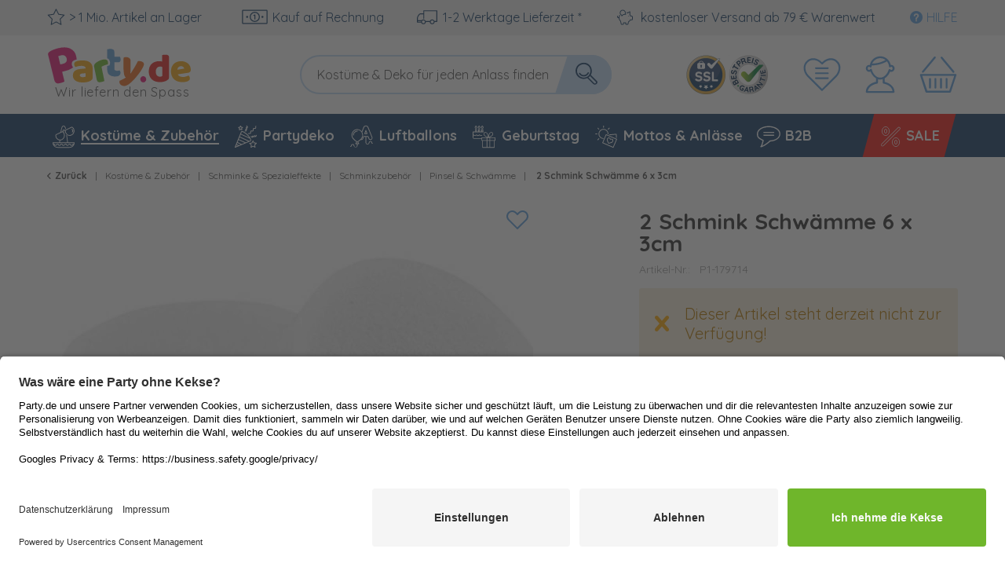

--- FILE ---
content_type: application/javascript; charset=utf-8
request_url: https://api-v4.trbo.com/v3/r.php?g=%7B%22st%22%3A0%2C%22p%22%3A%22https%3A%2F%2Fwww.party.de%2Fkostueme-zubehoer%2Fschminke-spezialeffekte%2Fschminkzubehoer%2Fpinsel-schwaemme%2F267117%2F2-schmink-schwaemme-6-x-3cm%3Fc%3D527%22%2C%22t%22%3A1769251602%2C%22sh%22%3A%2214594%22%2C%22u%22%3A%22fdb4bf06ae4ad1d057ee2a3db7ec7fc4%22%2C%22e%22%3Afalse%2C%22ts%22%3A0%2C%22ust%22%3A1769251602%2C%22sdt%22%3A0%2C%22sc%22%3A1%2C%22bsc%22%3A1%2C%22bv%22%3Anull%2C%22sid%22%3A3694465492%2C%22pt%22%3A1%2C%22cb%22%3A%7B%22value%22%3A0%2C%22num%22%3A0%2C%22voucher%22%3A0%2C%22p%22%3A%5B%5D%2C%22c%22%3A%5B%5D%7D%2C%22bw%22%3A1280%2C%22bh%22%3A720%2C%22ct%22%3A3%2C%22cic%22%3A%5B%5D%2C%22cic2%22%3A%7B%7D%2C%22ref%22%3A%22%22%2C%22acd%22%3A0%7D&s=%5B%7B%22sst%22%3A1769251602%2C%22pvc%22%3A1%2C%22sd%22%3A0%7D%5D&p=%7B%22P1-179714%22%3A1769251602%7D&pl=%5B%5D&pdl=%5B%5D&pc=%7B%22P1-179714%22%3A1%7D&sp=%7B%22P1-179714%22%3A1769251602%7D&cp=%5B%22P1-179714%22%5D&nbp=%7B%7D&c=%7B%7D&mc=%5B%5D&b=%7B%7D&m=%5B%5D&bl=%5B%5D&dl=%7B%22Staffelpreis%22%3A%22Ja%22%2C%22override_segment_id%22%3A-1%2C%22override_segment_ids%22%3A-1%2C%22trbo_module_blacklist%22%3A%5B%5D%7D&dlh=%7B%7D&seg=%7B%7D&se=%7B%7D&cds=%5B%5D&dd=%7B%22type%22%3A%22desktop%22%2C%22device%22%3A%22desktop%22%2C%22os%22%3A%22mac%22%2C%22isTouch%22%3Afalse%7D&_=1769251602642
body_size: 38050
content:
_trbo.app.layerApi.callback({"code":200,"msg":"success","segment_id":1,"sticky":"none","sticky_global":false,"m":517053,"campaign_id":"205714","ci":null,"close_affects_abgroup":"1","data":[],"content_api2":"<style id='trboModule_14594_517053_45_style' trbo-version='2'>#trboModule_14594_517053_45_container.trboModuleContainer .trbo-actionButton,\n#trboModule_14594_517053_45_container.trboModuleContainer .trbo-content .trbo-actionButton,\n#trboModule_14594_517053_45_container.trboModuleContainer .trbo-content .trbo-actions .trbo-actionButton,\n#trboModule_14594_517053_45_container.trboModuleContainer .trbo-content .trbo-item .trbo-actionButton,\n#trboModule_14594_517053_45_container.trboModuleContainer .trbo-content .trbo-stage .trbo-item .trbo-actionButton,\n#trboModule_14594_517053_45_container.trboModuleContainer .trbo-content .trbo-canvas .trbo-stage .trbo-item .trbo-actionButton {\n    padding: 8px 10px;\n    \n}\n\n#trboModule_14594_517053_45_container.trboModuleContainer .trbo-actionButton:hover,\n#trboModule_14594_517053_45_container.trboModuleContainer .trbo-content .trbo-actionButton:hover,\n#trboModule_14594_517053_45_container.trboModuleContainer .trbo-content .trbo-actions .trbo-actionButton:hover,\n#trboModule_14594_517053_45_container.trboModuleContainer .trbo-content .trbo-item .trbo-actionButton:hover,\n#trboModule_14594_517053_45_container.trboModuleContainer .trbo-content .trbo-stage .trbo-item .trbo-actionButton:hover,\n#trboModule_14594_517053_45_container.trboModuleContainer .trbo-content .trbo-canvas .trbo-stage .trbo-item .trbo-actionButton:hover {\n    \n}\n\n#trboModule_14594_517053_45_container.trboModuleContainer .trbo-content .trbo-item[tabindex=\"0\"]:focus {\n    outline-offset: -2px;\n}\n\n<\/style><script id='trboModule_14594_517053_45_script' trbo-version='2'>var trboModule_14594_517053_45_instance;\nvar _trboModule_14594_517053_45_fn = (function () {\n\n\n    var setupFunction = function(){};\n\n    var options={\"callbacks\":{\"stickyTopGetter\":{\"fn\":\"function anonymous(module,trboContainer,stickyConfig\\n) {\\ntry{return 0;\\n}catch(e){console.trace('%ctr:js-error in module 517053 :  '+ e, 'background-color:#3fc0f0; color : #fff; font-weight:bold; padding : 5px 10%;');}\\n}\",\"code\":\"return 0;\",\"arguments\":[\"module\",\"trboContainer\",\"stickyConfig\"]},\"onStick\":{\"fn\":\"function anonymous(module,trboContainer,stickyConfig\\n) {\\ntry{\\n}catch(e){console.trace('%ctr:js-error in module 517053 :  '+ e, 'background-color:#3fc0f0; color : #fff; font-weight:bold; padding : 5px 10%;');}\\n}\",\"code\":\"\",\"arguments\":[\"module\",\"trboContainer\",\"stickyConfig\"]},\"onUnstick\":{\"fn\":\"function anonymous(module,trboContainer,stickyConfig\\n) {\\ntry{\\n}catch(e){console.trace('%ctr:js-error in module 517053 :  '+ e, 'background-color:#3fc0f0; color : #fff; font-weight:bold; padding : 5px 10%;');}\\n}\",\"code\":\"\",\"arguments\":[\"module\",\"trboContainer\",\"stickyConfig\"]},\"stickyChecker\":{\"fn\":\"function anonymous(module,trboContainer,stickyConfig,scrollPosition\\n) {\\ntry{return stickyConfig.bound.top - scrollPosition < 0;\\n}catch(e){console.trace('%ctr:js-error in module 517053 :  '+ e, 'background-color:#3fc0f0; color : #fff; font-weight:bold; padding : 5px 10%;');}\\n}\",\"code\":\"return stickyConfig.bound.top - scrollPosition < 0;\",\"arguments\":[\"module\",\"trboContainer\",\"stickyConfig\",\"scrollPosition\"]},\"stickyElementGetter\":{\"fn\":\"function anonymous(module,trboContainer,stickyConfig\\n) {\\ntry{return jTrbo(document)\\n}catch(e){console.trace('%ctr:js-error in module 517053 :  '+ e, 'background-color:#3fc0f0; color : #fff; font-weight:bold; padding : 5px 10%;');}\\n}\",\"code\":\"return jTrbo(document)\",\"arguments\":[\"module\",\"trboContainer\",\"stickyConfig\"]},\"manualImpression\":{\"fn\":\"function anonymous(module,trboContainer,container\\n) {\\ntry{\\n}catch(e){console.trace('%ctr:js-error in module 517053 :  '+ e, 'background-color:#3fc0f0; color : #fff; font-weight:bold; padding : 5px 10%;');}\\n}\",\"code\":\"\",\"arguments\":[\"module\",\"trboContainer\",\"container\"]},\"onModuleClick\":{\"fn\":\"function anonymous(module,trboContainer,container\\n) {\\ntry{\\n}catch(e){console.trace('%ctr:js-error in module 517053 :  '+ e, 'background-color:#3fc0f0; color : #fff; font-weight:bold; padding : 5px 10%;');}\\n}\",\"code\":\"\",\"arguments\":[\"module\",\"trboContainer\",\"container\"]},\"externalImpressionCode\":{\"fn\":\"function anonymous(module,trboContainer,container\\n) {\\ntry{\\n}catch(e){console.trace('%ctr:js-error in module 517053 :  '+ e, 'background-color:#3fc0f0; color : #fff; font-weight:bold; padding : 5px 10%;');}\\n}\",\"code\":\"\",\"arguments\":[\"module\",\"trboContainer\",\"container\"]},\"externalClickCode\":{\"fn\":\"function anonymous(module,trboContainer,container\\n) {\\ntry{\\n}catch(e){console.trace('%ctr:js-error in module 517053 :  '+ e, 'background-color:#3fc0f0; color : #fff; font-weight:bold; padding : 5px 10%;');}\\n}\",\"code\":\"\",\"arguments\":[\"module\",\"trboContainer\",\"container\"]},\"customDimension\":{\"fn\":\"function anonymous(module,trboContainer,container\\n) {\\ntry{\\n}catch(e){console.trace('%ctr:js-error in module 517053 :  '+ e, 'background-color:#3fc0f0; color : #fff; font-weight:bold; padding : 5px 10%;');}\\n}\",\"code\":\"\",\"arguments\":[\"module\",\"trboContainer\",\"container\"]},\"onLoadFn\":{\"fn\":\"function anonymous(module,trboContainer,options\\n) {\\ntry{\\n}catch(e){console.trace('%ctr:js-error in module 517053 :  '+ e, 'background-color:#3fc0f0; color : #fff; font-weight:bold; padding : 5px 10%;');}\\n}\",\"code\":\"\",\"arguments\":[\"module\",\"trboContainer\",\"options\"]}},\"listenersFn\":{\"onLoadFn\":\"function anonymous(module,container,options\\n) {\\ntry{(function() {\\n    const costumeCategories = [\\n        \\\"Damen Kost\\u00fcme\\\",\\n        \\\"Herren Kost\\u00fcme\\\",\\n        \\\"Kinderkost\\u00fcme\\\",\\n        \\\"Kost\\u00fcme f\\u00fcr Jugendliche\\\",\\n        \\\"XXL Kost\\u00fcme\\\",\\n        \\\"Pl\\u00fcschkost\\u00fcme\\\",\\n        \\\"Paarkost\\u00fcme\\\",\\n        \\\"Gruppenkost\\u00fcme\\\"\\n    ];\\n\\n    const accessoriesLabel = \\\"Zubeh\\u00f6r & Accessoires\\\";\\n    let isCostume = false;\\n\\n    const categoriesContainer = document.querySelector('.content--description .product--categories');\\n    if (categoriesContainer) {\\n        const anchorTexts = Array.from(categoriesContainer.querySelectorAll('a')).map(a => a.textContent.trim());\\n        const hasAnyCostume = costumeCategories.some(txt => anchorTexts.includes(txt));\\n        const hasAccessoriesLabel = anchorTexts.includes(accessoriesLabel);\\n        isCostume = hasAnyCostume && !hasAccessoriesLabel;\\n    }\\n\\n    if (isCostume) {\\n        const tabTitle = document.querySelector('.content.product--details #related .tab--header .tab--title');\\n        if (tabTitle) {\\n            \\\/\\\/ Nur erste Text Node wegen trailing Space im span Element\\n            const firstTextNode = Array.from(tabTitle.childNodes).find(\\n                node => node.nodeType === Node.TEXT_NODE && node.textContent.trim().length > 0\\n            );\\n            if (firstTextNode) {\\n                firstTextNode.textContent = \\\"Mach deinen Look komplett\\\";\\n            }\\n        }\\n    }\\n})();\\n}catch(e){console.trace('%ctr:js-error in module 517053 :  ' + e, 'background-color:#3fc0f0; color : #fff; font-weight:bold; padding : 5px 10%;');}\\n}\",\"onMouseOverFn\":\"function anonymous(module,container,options\\n) {\\ntry{\\n}catch(e){console.trace('%ctr:js-error in module 517053 :  ' + e, 'background-color:#3fc0f0; color : #fff; font-weight:bold; padding : 5px 10%;');}\\n}\",\"onMouseOutFn\":\"function anonymous(module,container,options\\n) {\\ntry{\\n}catch(e){console.trace('%ctr:js-error in module 517053 :  ' + e, 'background-color:#3fc0f0; color : #fff; font-weight:bold; padding : 5px 10%;');}\\n}\",\"onExpandFn\":\"function anonymous(module,container,options\\n) {\\ntry{\\n}catch(e){console.trace('%ctr:js-error in module 517053 :  ' + e, 'background-color:#3fc0f0; color : #fff; font-weight:bold; padding : 5px 10%;');}\\n}\",\"onCompressFn\":\"function anonymous(module,container,options\\n) {\\ntry{\\n}catch(e){console.trace('%ctr:js-error in module 517053 :  ' + e, 'background-color:#3fc0f0; color : #fff; font-weight:bold; padding : 5px 10%;');}\\n}\",\"onHideFn\":\"function anonymous(module,container,options\\n) {\\ntry{\\n}catch(e){console.trace('%ctr:js-error in module 517053 :  ' + e, 'background-color:#3fc0f0; color : #fff; font-weight:bold; padding : 5px 10%;');}\\n}\",\"afterSetupFn\":\"function anonymous(module,container,options\\n) {\\ntry{\\n}catch(e){console.trace('%ctr:js-error in module 517053 :  ' + e, 'background-color:#3fc0f0; color : #fff; font-weight:bold; padding : 5px 10%;');}\\n}\"},\"datalayerActions\":{\"hideLayer\":{\"eternity\":{\"active\":false,\"datalayerName\":\"\",\"datalayerValue\":\"\",\"datalayerId\":0}}},\"defaultBehaviours\":{\"closing\":\"hide\",\"compressedPosition\":\"normal\",\"initialStatus\":\"expanded\",\"dimmerActive\":true,\"headerEvents\":\"mouseenter\",\"scroll\":{\"active\":false,\"hidden\":300,\"compressed\":1000,\"preserveHide\":false},\"hideOnScroll\":{\"active\":false,\"hidden\":500},\"resize\":{\"active\":false,\"hidden\":800,\"compressed\":1000},\"persistentPosition\":{\"active\":false,\"duration\":48},\"hasDynamicHeight\":false,\"pageEvents\":{\"active\":false,\"events\":[]},\"addTracking\":true,\"collapseOnContentLeave\":false,\"onDimmerClick\":\"hide\",\"rememberClose\":{\"active\":false,\"duration\":\"session\",\"durationHours\":24},\"preventImpression\":true,\"runOnEvent\":\"instant\",\"position\":{\"type\":\"fixed\",\"loops\":10,\"duration\":1,\"onAnimationEnd\":\"stay\"},\"hideExpandedHeader\":false,\"closeOnIcon\":false,\"sticky\":{\"active\":false},\"useRetry\":true,\"retryCount\":50,\"retryTimeout\":100,\"bounce\":{\"active\":false,\"wait\":2,\"duration\":2,\"remember\":{\"duration\":\"session\",\"hours\":24}},\"openNewTab\":false,\"useOriginalDeeplink\":false,\"lazyLoading\":false,\"lazyLoadingScrollElement\":\"document\",\"wrapProductItemLink\":false,\"hideClosingIcon\":false,\"hideExpandIcon\":false,\"dedicatedClose\":{\"showDedicatedCloseButton\":false,\"swapCompressed\":false},\"showOnClick\":{\"hardCopyTargetElement\":false,\"targetElementSelektor\":\"\"},\"trackingImpressionWhenVisible\":false,\"scratchLock\":\"none\",\"responsive\":{\"enabled\":false},\"impressionSetting\":\"inactive\",\"useCollapsedHeader\":false},\"userStyles\":{\"header\":\"\",\"overlay\":\"\",\"topContent\":\"\",\"bottomContent\":\"\",\"action\":\"\"},\"shopStyles\":{\"globals\":\"\",\"useCustomShopStyles\":true,\"cta\":{\"normal\":\"\",\"hover\":\"\",\"padding\":{\"x\":10,\"y\":8}}},\"defaultStyles\":{\"trboModule\":{\"borderWidth\":0,\"borderColor\":\"#cbcbcb\",\"shadow\":{\"opacity\":2,\"size\":0,\"blur\":10,\"hover\":{\"opacity\":2,\"size\":0,\"blur\":10}},\"zIndex\":1000001},\"content\":{\"padding\":0,\"fontColor\":\"#2A2A2A\",\"fontSize\":16,\"backgroundColor\":\"#FFFFFF\",\"height\":470},\"trboDimmer\":{\"zIndex\":1000000,\"backgroundColor\":\"#000000\",\"opacity\":8,\"backgroundColorRgb\":\"0,0,0\"},\"pulseDimmer\":{\"displayType\":\"none\",\"pulseSize\":300,\"opacity\":2},\"trboContainer\":{\"borderWidth\":1,\"borderColor\":\"#cbcbcb\",\"topBottomPosition\":\"top\",\"topOffset\":50,\"topOffUnit\":\"%\",\"topMarginValue\":-250,\"topBottomMargin\":\"margin-top\",\"topBottomBias\":0,\"leftRightPosition\":\"right\",\"leftRightOffset\":0,\"leftRightOffUnit\":\"%\",\"leftMarginValue\":0,\"leftRightMargin\":\"margin-right\",\"leftRightBias\":0,\"positionIndex\":6,\"borderRadius\":5,\"width\":200,\"height\":500,\"debounceValue\":null,\"expandAnimation\":{\"type\":\"fade-in\",\"speed\":400},\"translateLeft\":100,\"translateTop\":50,\"topBottomBiasAbs\":0,\"leftRightBiasAbs\":0,\"debounceDirection\":1},\"header\":{\"backgroundColor\":\"#629ed6\",\"backgroundHoverColor\":\"#629ed6\",\"leftRightPosition\":\"right\",\"fontColor\":\"#FFFFFF\",\"fontHoverColor\":\"#FFFFFF\",\"fontFamily\":\"inherit\",\"verticalPadding\":7,\"horizontalPadding\":7,\"fontSize\":16,\"height\":30,\"textAlign\":\"center\",\"fontStyle\":\"normal\",\"fontWeight\":\"bold\",\"textDecoration\":\"none\",\"displayType\":\"block\",\"compressed\":{\"leftRightPosition\":\"left\",\"rotation\":\"90deg\",\"position\":235,\"orientation\":\"down\",\"positionByWidth\":null},\"compressedCorner\":{\"offset\":20},\"topBottomAlignment\":\"top\"},\"inPageHeader\":{\"fontColor\":\"#FFFFFF\",\"fontHoverColor\":\"#FFFFFF\",\"fontFamily\":\"inherit\",\"verticalPadding\":7,\"horizontalPadding\":7,\"fontSize\":16,\"height\":30,\"textAlign\":\"center\",\"fontStyle\":\"normal\",\"fontWeight\":\"bold\",\"textDecoration\":\"none\",\"displayType\":\"none\"},\"close\":{\"leftRightPosition\":\"left\",\"backgroundColorOuter\":\"#629ed6\",\"backgroundColorInner\":\"#629ed6\",\"iconColor\":\"#FFFFFF\",\"iconBackgroundColor\":\"#629ed6\",\"borderWidth\":3,\"innerBorderWidth\":1,\"size\":16,\"leftOffset\":12,\"topOffset\":12,\"iconClass\":\"close\",\"iconthemeClass\":\"trbo-theme-0\",\"displayType\":\"none\",\"icon\":\"icon\",\"iconType\":\"icon\",\"customIconFont\":\"trboDirections\",\"customIconContent\":\"\\\\e800\",\"backgroundImage\":\"\",\"isMigrated\":true},\"dedicatedClose\":{\"leftOffset\":20,\"topOffset\":-12,\"compressedTopOffset\":-12,\"compressedLeftOffset\":20,\"backgroundColorOuter\":\"#629ed6\",\"backgroundColorInner\":\"#629ed6\",\"iconColor\":\"#FFFFFF\",\"iconBackgroundColor\":\"#629ed6\",\"borderWidth\":3,\"innerBorderWidth\":1,\"size\":16,\"iconClass\":\"close\",\"iconthemeClass\":\"trbo-theme-0\",\"icon\":\"icon\",\"leftRightPosition\":\"left\",\"iconType\":\"icon\",\"customIconFont\":\"trboDirections\",\"customIconContent\":\"\\\\e800\",\"backgroundImage\":\"\"},\"styleTemplates\":[]},\"mediaQueryCss\":\"\",\"mediaQueries\":[{\"shop_device_id\":696,\"shop_id\":14594,\"shop_device_name\":\"Mobile\",\"min_device_width\":0,\"max_device_width\":767,\"status_id\":1,\"shop_device_alias\":\"mobile\",\"styles\":\"\"},{\"shop_device_id\":695,\"shop_id\":14594,\"shop_device_name\":\"Tablet\",\"min_device_width\":768,\"max_device_width\":1199,\"status_id\":1,\"shop_device_alias\":\"tablet\",\"styles\":\"\"},{\"shop_device_id\":694,\"shop_id\":14594,\"shop_device_name\":\"Desktop\",\"min_device_width\":1200,\"max_device_width\":0,\"status_id\":1,\"shop_device_alias\":\"desktop\",\"styles\":\"\"}],\"customIncludes\":[],\"dynamicElements\":0,\"aria\":{\"containerDescription\":\"\"},\"moduleData\":{\"moduleId\":0,\"typeId\":\"45\",\"shopId\":\"14594\"},\"testingConfig\":[],\"includes\":[],\"clickIncludes\":[]},\n        listeners = {\n            afterSetupFn: function anonymous(module,container,options\n) {\ntry{\n}catch(e){console.trace('%ctr:js-error in module 517053 :  ' + e, 'background-color:#3fc0f0; color : #fff; font-weight:bold; padding : 5px 10%;');}\n},\n            onExpandFn: function anonymous(module,container,options\n) {\ntry{\n}catch(e){console.trace('%ctr:js-error in module 517053 :  ' + e, 'background-color:#3fc0f0; color : #fff; font-weight:bold; padding : 5px 10%;');}\n},\n            onCompressFn: function anonymous(module,container,options\n) {\ntry{\n}catch(e){console.trace('%ctr:js-error in module 517053 :  ' + e, 'background-color:#3fc0f0; color : #fff; font-weight:bold; padding : 5px 10%;');}\n},\n            onHideFn: function anonymous(module,container,options\n) {\ntry{\n}catch(e){console.trace('%ctr:js-error in module 517053 :  ' + e, 'background-color:#3fc0f0; color : #fff; font-weight:bold; padding : 5px 10%;');}\n},\n            onMouseOverFn: function anonymous(module,container,options\n) {\ntry{\n}catch(e){console.trace('%ctr:js-error in module 517053 :  ' + e, 'background-color:#3fc0f0; color : #fff; font-weight:bold; padding : 5px 10%;');}\n},\n            onMouseOutFn: function anonymous(module,container,options\n) {\ntry{\n}catch(e){console.trace('%ctr:js-error in module 517053 :  ' + e, 'background-color:#3fc0f0; color : #fff; font-weight:bold; padding : 5px 10%;');}\n},\n            onLoadFn: function anonymous(module,container,options\n) {\ntry{(function() {\n    const costumeCategories = [\n        \"Damen Kost\u00fcme\",\n        \"Herren Kost\u00fcme\",\n        \"Kinderkost\u00fcme\",\n        \"Kost\u00fcme f\u00fcr Jugendliche\",\n        \"XXL Kost\u00fcme\",\n        \"Pl\u00fcschkost\u00fcme\",\n        \"Paarkost\u00fcme\",\n        \"Gruppenkost\u00fcme\"\n    ];\n\n    const accessoriesLabel = \"Zubeh\u00f6r & Accessoires\";\n    let isCostume = false;\n\n    const categoriesContainer = document.querySelector('.content--description .product--categories');\n    if (categoriesContainer) {\n        const anchorTexts = Array.from(categoriesContainer.querySelectorAll('a')).map(a => a.textContent.trim());\n        const hasAnyCostume = costumeCategories.some(txt => anchorTexts.includes(txt));\n        const hasAccessoriesLabel = anchorTexts.includes(accessoriesLabel);\n        isCostume = hasAnyCostume && !hasAccessoriesLabel;\n    }\n\n    if (isCostume) {\n        const tabTitle = document.querySelector('.content.product--details #related .tab--header .tab--title');\n        if (tabTitle) {\n            \/\/ Nur erste Text Node wegen trailing Space im span Element\n            const firstTextNode = Array.from(tabTitle.childNodes).find(\n                node => node.nodeType === Node.TEXT_NODE && node.textContent.trim().length > 0\n            );\n            if (firstTextNode) {\n                firstTextNode.textContent = \"Mach deinen Look komplett\";\n            }\n        }\n    }\n})();\n}catch(e){console.trace('%ctr:js-error in module 517053 :  ' + e, 'background-color:#3fc0f0; color : #fff; font-weight:bold; padding : 5px 10%;');}\n},\n        };\n\n    trboModule_14594_517053_45_instance = _trbo.app.objectManager.getJavascriptModule(setupFunction, \"#trboModule_14594_517053_45_container.trboModuleContainer\", options, '205714', 517053);\n\n    trboModule_14594_517053_45_instance.setListeners(listeners);\n});<\/script><div class='trboModuleContainer trbo_module_type_45 trbo_module_517053' id='trboModule_14594_517053_45_container'><\/div>\n<script id='trboModule_14594_517053_45_fn_script'>_trboModule_14594_517053_45_fn();<\/script>","triggers":[],"ts":1769251603,"cic":false,"cicl":0,"cic2":[],"seg":{"-1":1769251606,"7103":1769251604},"ud":{"zip":"43017"},"se":{"e":{"c":[],"m":[]},"i":{"c":[],"m":[]}},"geo":{"latitude":"39.962511","longitude":"-83.003222","postal_code":"43017","country":"US","region":"oh","city":"columbus","source":"gcp"},"dnt":false,"abn":{"info":{"user_number_campaigns":{"200681":192,"200682":193,"200683":194,"200885":141},"bucket":5,"user_number":196,"user_number_campaign":141}},"additional_layers":[{"m":"506746","campaign_id":200885,"content_api2":"<style id='trboModule_14594_506746_169_style' trbo-version='73'>\n\n\n[class^=\"trboIconDirection-\"]:before,\n#trboModule_14594_506746_169_container.trboModuleContainer [class^=\"trboIcon-\"]:before,\n#trboModule_14594_506746_169_container.trboModuleContainer [class*=\" trboIcon-\"]:before{\n    font-family: \"trboDirections\";\n    font-style: normal;\n    font-weight: normal;\n    speak: none;\n    display: inline-block;\n    text-decoration: inherit;\n    width: 1em;\n    text-align: center;\n    font-variant: normal;\n    text-transform: none;\n    line-height: 1em;\n    margin : 3px;\n}\n.trboIconDirection-close:before { content: '\\e800'; margin: 3px; }\n.trboIconDirection-top:before { content: '\\e801'; margin: 2px 3px 4px 3px}\n.trboIconDirection-right:before { content: '\\e802'; margin: 4px 4px 2px 2px}\n.trboIconDirection-left:before { content: '\\e803'; margin: 3px 2px 3px 4px}\n.trboIconDirection-bottom:before { content: '\\e804'; margin: 1px 3px 5px 3px}\n\n.trbo-theme-1 .trboIconDirection-close:before,\n.trbo-theme-2 .trboIconDirection-close:before,\n.trbo-theme-3 .trboIconDirection-close:before\n{ content: '\\e800'; margin: 3px; font-family: \"trboDirections\";}\n.trboIconDirection-1-top:before, .trbo-theme-1 .trboIconDirection-top:before { content: '\\e800';font-family: \"trbocloseicons\";}\n.trboIconDirection-1-right:before, .trbo-theme-1 .trboIconDirection-right:before { content: '\\e802'; font-family: \"trbocloseicons\";}\n.trboIconDirection-1-left:before, .trbo-theme-1 .trboIconDirection-left:before { content: '\\e803'; font-family: \"trbocloseicons\";}\n.trboIconDirection-1-bottom:before,.trbo-theme-1 .trboIconDirection-bottom:before { content: '\\e801';font-family: \"trbocloseicons\";}\n.trboIconDirection-2-top:before,.trbo-theme-2 .trboIconDirection-top:before { content: '\\f103';font-family: \"trbocloseicons\";}\n.trboIconDirection-2-right:before,.trbo-theme-2 .trboIconDirection-right:before { content: '\\f100'; font-family: \"trbocloseicons\"; margin: 3px 4px 3px 2px}\n.trboIconDirection-2-left:before,.trbo-theme-2 .trboIconDirection-left:before { content: '\\f101'; font-family: \"trbocloseicons\";}\n.trboIconDirection-2-bottom:before,.trbo-theme-2 .trboIconDirection-bottom:before { content: '\\f102';font-family: \"trbocloseicons\";}\n.trboIconDirection-3-top:before,.trbo-theme-3 .trboIconDirection-top:before { content: '\\f107'; font-family: \"trbocloseicons\";}\n.trboIconDirection-3-right:before,.trbo-theme-3 .trboIconDirection-right:before { content: '\\f104'; font-family: \"trbocloseicons\"; margin : 3px 4px 3px 2px}\n.trboIconDirection-3-left:before,.trbo-theme-3 .trboIconDirection-left:before { content: '\\f105'; font-family: \"trbocloseicons\";}\n.trboIconDirection-3-bottom:before,.trbo-theme-3 .trboIconDirection-bottom:before { content: '\\f106'; font-family: \"trbocloseicons\";}\n\n#trboModule_14594_506746_169_container.trboModuleContainer {\n    position: relative;\n}\n\n#trboModule_14594_506746_169_container.trboModuleContainer .trbo-closeButton {\n    box-sizing : border-box;\n    background-color: #629ed6;\n    border-radius: 50%;\n    -webkit-border-radius: 50%;\n    -moz-border-radius: 50%;\n    -ms-border-radius: 50%;\n    -o-border-radius: 50%;\n    position: absolute;\n    top : 12px;\n    left : 12px;\n    cursor : pointer;\n    border : 3px solid #629ed6;\n    z-index : 1;\n    text-align: center;\n    vertical-align: middle;\n}\n\n#trboModule_14594_506746_169_container.trboModuleContainer button.trbo-closeButton {\n    padding-inline: 0;\n    padding-block: 0;\n}\n\n#trboModule_14594_506746_169_container.trboModuleContainer .trbo-closeButton.trboType-backgroundImage{\n    background-color : rgba(0,0,0,0);\n\n}\n#trboModule_14594_506746_169_container.trboModuleContainer .trbo-closeButton.trboType-backgroundImage i.trboIconDirection-close{\n    height : 16px;\n    width : 16px;\n    padding : 4px;\n    background : url();\n    background-size : 100%;\n    background-position : 50% 50%;\n    border : none;\n    box-sizing : content-box;\n}\n#trboModule_14594_506746_169_container.trboModuleContainer .trbo-closeButton.trboType-backgroundImage i.trboIconDirection-close:before{\n    content : \"\"\n}\n\n#trboModule_14594_506746_169_container.trboModuleContainer .trbo-closeButton.trboType-customIcon i.trboIconDirection-close:before{\n    content : '\\e800';\n    font-family : trboDirections;\n}\n\n#trboModule_14594_506746_169_container.trboModuleContainer .trbo-closeButton {\n    display : none;\n}\n\n#trboModule_14594_506746_169_container.trboModuleContainer .trbo-closeButton i {\n    font-size : 16px;\n    color : #FFFFFF;\n    background-color : #629ed6;\n    border: 1px solid #629ed6;\n    border-radius: 50%;\n    -webkit-border-radius: 50%;\n    -moz-border-radius: 50%;\n    -ms-border-radius: 50%;\n    -o-border-radius: 50%;\n    display: block;\n}\n\n#trboModule_14594_506746_169_container.trboModuleContainer [trbo-click],\n#trboModule_14594_506746_169_container.trboModuleContainer [trbo-load],\n#trboModule_14594_506746_169_container.trboModuleContainer [trbo-redirect]{\n    cursor: pointer;\n}\n\n#trboModule_14594_506746_169_container.trboModuleContainer .trbo-content .trbo-clickable-area {\n    cursor : pointer;\n    display : inline-block;\n}\n\n.trbo-scratch.scratch-fadeout {\n    cursor: not-allowed;\n    pointer-events: none;\n}\n\n.trbo-scratch.scratch-fadeout:before {\n    content: \"\";\n    width: 100%;\n    height: 100%;\n    position: absolute;\n}\n.trbo-scratch.scratch-active {\n    pointer-events:visible !important;\n    cursor: url(\/\/static.trbo.com\/img\/1\/coin.cur), pointer !important;\n}\n.trbo-scratch.scratch-active:before {\n    display:none !important;\n}\n\n\n\n\n\n\n\n#trboModule_14594_506746_169_container.trboModuleContainer [class^=\"trboIcon-\"]:before, #trboModule_14594_506746_169_container.trboModuleContainer [class*=\" trboIcon-\"]:before {\n    font-family: \"trboProductIcons\";\n}\n#trboModule_14594_506746_169_container .trboIcon-cancel:before { content: '\\e800'; }\n#trboModule_14594_506746_169_container .trboIcon-angle-left:before { content: '\\e805'; }\n#trboModule_14594_506746_169_container .trboIcon-angle-right:before { content: '\\e806'; }\n#trboModule_14594_506746_169_container .trboIcon-angle-up:before { content: '\\e807'; }\n#trboModule_14594_506746_169_container .trboIcon-angle-down:before { content: '\\e808'; }\n\n#trboModule_14594_506746_169_container.trboModuleContainer {\n    display : none;\n    height: 247px;\n    width: 297px;\n    background-color : transparent;\n    padding : 0px;\n    position: relative;\n}\n\n#trboModule_14594_506746_169_container.trboModuleContainer .trbo-content {\n    padding : 0;\n    border : none;\n}\n\n#trboModule_14594_506746_169_container.trboModuleContainer[responsive='1'],\n#trboModule_14594_506746_169_container.trboModuleContainer[responsive='1'] .trbo-content img,\n#trboModule_14594_506746_169_container.trboModuleContainer[responsive='true'],\n#trboModule_14594_506746_169_container.trboModuleContainer[responsive='true'] .trbo-content img,\n#trboModule_14594_506746_169_container.trboModuleContainer[responsive='true'] .trbo-content .trbo-canvas .trbo-stage .trbo-item,\n#trboModule_14594_506746_169_container.trboModuleContainer[responsive='1'] .trbo-content .trbo-canvas .trbo-stage .trbo-item {\n    width: 100%;\n    height: 100%;\n}\n\n#trboModule_14594_506746_169_container.trboModuleContainer .trbo-header {\n    box-sizing : border-box;\n    padding : 7px 7px;\n    width : 100%;\n    font-family : inherit;\n    font-size: 16px;\n    color : #2A2A2A;\n    font-style : normal;\n    font-weight : bold;\n    text-decoration : none;\n    cursor : pointer;\n    transition: 0.3s ease-in-out;\n    display : none;\n    {{options.userStyles.inPageHeader}}\n    text-align: center;\n}\n\n#trboModule_14594_506746_169_container.trboModuleContainer .trbo-header:hover {\n    color : #2A2A2A;\n}\n\n#trboModule_14594_506746_169_container.trboModuleContainer .trbo-content .trbo-canvas {\n    margin : 0 auto;\n    overflow: hidden;\n    height: 100%;\n}\n\n#trboModule_14594_506746_169_container.trboModuleContainer .trbo-content .trbo-canvas .trbo-stage {\n    white-space: nowrap;\n    position: relative;\n    left : 0;\n    height: 100%;\n}\n\n#trboModule_14594_506746_169_container.trboModuleContainer .trbo-content .trbo-canvas .trbo-stage .trboSlider-list {\n    height: 100%;\n}\n\n#trboModule_14594_506746_169_container.trboModuleContainer .trbo-content .trbo-canvas .trbo-stage .trboSlider-list .trboSlider-track {\n    height: 100%;\n}\n\n.trbo-itemImage {\n    height: 100%;\n}\n\n#trboModule_14594_506746_169_container.trboModuleContainer .trbo-content .trbo-canvas .trbo-stage .trbo-item {\n    width: 297px;\n    float: left;\n    text-align : center;\n    overflow : hidden;\n    position: relative;\n    height: 100%;\n}\n\n#trboModule_14594_506746_169_container.trboModuleContainer .trbo-content .trbo-pager {\n    transition: 0.3s;\n    transition-property: color, border-color;\n    cursor: pointer;\n    color : #d6d6d6;\n    border : 1px solid #d6d6d6;\n    cursor: pointer;\n    font-size: 20px;\n    position: absolute;\n    top : 50%;\n    transform: translate(0%, -50%);\n    border-radius: 20px;\n    -webkit-border-radius: 20px;\n    -moz-border-radius: 20px;\n    -ms-border-radius: 20px;\n    -o-border-radius: 20px;\n    z-index: 1000;\n    background-color: rgba(255, 255, 255 , 0.5);\n    margin: 0 10px;\n}\n\n#trboModule_14594_506746_169_container.trboModuleContainer .trbo-content .trbo-pager.trbo-left {\n    left : 0px\n}\n\n#trboModule_14594_506746_169_container.trboModuleContainer .trbo-content .trbo-pager.trbo-right {\n    right : 0px\n}\n#trboModule_14594_506746_169_container.trboModuleContainer .trbo-content .trbo-pager.trbo-iconType-backgroundImage {\n    border-width : 0;\n}\n#trboModule_14594_506746_169_container.trboModuleContainer .trbo-content .trbo-pager.trbo-iconType-backgroundImage i{\n    height : 20px;\n    width : 20px;\n    background : url();\n    background-size : 100%;\n    background-position : 50% 50%;\n    border : none;\n    box-sizing : content-box;\n    display:block;\n}\n#trboModule_14594_506746_169_container.trboModuleContainer .trbo-content .trbo-pager.trbo-iconType-backgroundImage i:before{\n    display :none;\n}\n#trboModule_14594_506746_169_container.trboModuleContainer .trbo-content .trbo-pager.trbo-right.trbo-iconType-backgroundImage i{\n    background : url();\n}\n#trboModule_14594_506746_169_container.trboModuleContainer .trbo-content .trbo-pager.trbo-left.trbo-iconType-backgroundImage i{\n    background : url();\n}\n\n#trboModule_14594_506746_169_container.trboModuleContainer .trbo-content .trbo-pager.trbo-iconType-customIcon i:before{\n    font-family :{{options.defaultStyles.pager.customIconFont}};\n}\n#trboModule_14594_506746_169_container.trboModuleContainer .trbo-content .trbo-pager.trbo-iconType-customIcon.trbo-left i:before{\n    content : '{{options.defaultStyles.pager.customIconContent_left}}';\n}\n#trboModule_14594_506746_169_container.trboModuleContainer .trbo-content .trbo-pager.trbo-iconType-customIcon.trbo-right i:before{\n    content : '{{options.defaultStyles.pager.customIconContent_right}}';\n}\n\n#trboModule_14594_506746_169_container.trboModuleContainer .trbo-content .trbo-pager:hover {\n    color : #629ed6;\n    border-color : #629ed6;\n}\n\n#trboModule_14594_506746_169_container.trboModuleContainer .trbo-item {\n    position : relative;\n}\n\n#trboModule_14594_506746_169_container.trboModuleContainer .trbo-pageOverlay {\n    position: absolute;\n}\n\n#trboModule_14594_506746_169_container.trboModuleContainer .trbo-content .trbo-canvas .trbo-stage .trbo-item .trbo-actionButton {\n    box-sizing : border-box;\n    background: #f7a615;\n    border: 1px solid #f7a615;\n    border-radius: 5px;\n    color: #FFFFFF;\n    font-family: inherit;\n    font-size: 12px;\n    font-style: normal;\n    font-weight: normal;\n    text-decoration: none;\n    box-shadow: 0 0 10px 0px rgba(0,0,0,0.2);\n    display : none;\n    bottom : 10px;\n    left : 10px;\n    position : absolute;\n    cursor : pointer;\n    padding: 8px 10px;\noverflow: hidden;\nwhite-space : nowrap;\n}\n#trboModule_14594_506746_169_container.trboModuleContainer .trbo-actionButton:hover {\n    background: #f7a615;\n    border-color: #f7a615;\n    color: #FFFFFF;\n}\n\n\n#trboModule_14594_506746_169_container.trboModuleContainer .trbo-content .trbo-canvas .trbo-stage .trbo-item .trbo-actionButton.trbo-top-left{\n    position : absolute;\n    top : 10px;\n    left : 10px;\n    right:auto;\n    bottom:auto;\n}\n\n#trboModule_14594_506746_169_container.trboModuleContainer .trbo-content .trbo-canvas .trbo-stage .trbo-item .trbo-actionButton.trbo-top-right{\n    position : absolute;\n    top : 10px;\n    right : 10px;\n    left:auto;\n    bottom:auto;\n}\n\n#trboModule_14594_506746_169_container.trboModuleContainer .trbo-content .trbo-canvas .trbo-stage .trbo-item .trbo-actionButton.trbo-bottom-left{\n    position : absolute;\n    bottom : 10px;\n    left : 10px;\n    right:auto;\n    top:auto;\n}\n\n#trboModule_14594_506746_169_container.trboModuleContainer .trbo-content .trbo-canvas .trbo-stage .trbo-item .trbo-actionButton.trbo-bottom-right{\n    position : absolute;\n    bottom : 10px;\n    right : 10px;\n    left:auto;\n    top:auto;\n}\n\n#trboModule_14594_506746_169_container.trboModuleContainer .trbo-content .trbo-canvas .trbo-stage .trbo-item .trbo-actionButton.trbo-button-centered {\n    left : 50%;\n    transform: translateX(-50%);\n}\n\n#trboModule_14594_506746_169_container.trboModuleContainer .trbo-innerDimmer{\n    position : absolute;\n    left : 0;\n    top : 0;\n    width : 100%;\n    height : 100%;\n    background-color: #FFFFFF;\n    display : none;\n}\n\n#trboModule_14594_506746_169_container.trboModuleContainer [trbo-page-to] {\n    cursor : pointer;\n}\n\n{% for item in items %}\n.trbo-page-{! loop.index0 !} > .trbo-pageOverlay {\n    {!item.contentStyle!}\n    top: {!item.top!}px;\n    left: {!item.left!}px;\n}\n{% endfor %}\n\n#trboModule_14594_506746_169_container.trboModuleContainer .trbo-preview .trbo-preview-item {\n    cursor : pointer;\nheight : 20px;\nwidth : 20px;\ndisplay : inline-block;\ntransition: all .3s;\nborder-radius : 50%;\nbackground-color : #629ed6;\nborder : 3px solid #36587B;\nmargin : 0 4px;\n}\n#trboModule_14594_506746_169_container.trboModuleContainer .trbo-preview .trbo-preview-item-active,\n#trboModule_14594_506746_169_container.trboModuleContainer .trbo-preview .trbo-preview-item:hover{\nbackground-color : #36587B;\nborder : 3px solid #629ed6;\n}\n\n#trboModule_14594_506746_169_container.trboModuleContainer .trbo-preview {\n    position: absolute;\n    left: 50%;\n    transform: translateX(-50%);\nbottom : 5px;\ndisplay : none;\nwidth: 100%;\ntext-align: center;\n}\n\n#trboModule_14594_506746_169_container.trboModuleContainer.fittedImage .trbo-content img{\n    max-width: 100%;\n    height: auto;\n}\n\n.trbo-border {\n  border-left: 2px solid #e62620 !important;\n}\n\n.block-prices--row[data-qty=\"2\"] .block-prices--cell, .block-prices--row[data-qty=\"3\"] .block-prices--cell {\n  border-bottom: 2px solid #e62620 !important;\n}\n\n#trboModule_14594_506746_169_container.trboModuleContainer {\n  position: relative;\n  width: 108%;\n  height: 100%;\n}\n#trboModule_14594_506746_169_container.trboModuleContainer .trbo-content {\n  width: 70px;\n  height: auto;\n  position: absolute;\n  top: -17px;\n  right: -35px;\n}\n#trboModule_14594_506746_169_container.trboModuleContainer .trbo-content .trbo-canvas {\n  overflow: visible;\n}\n#trboModule_14594_506746_169_container.trboModuleContainer .trbo-content .trbo-canvas .trbo-item {\n  width: 100% !important;\n}\n#trboModule_14594_506746_169_container.trboModuleContainer .trbo-content .trbo-canvas .trbo-item img {\n  width: 73px;\n  height: auto;\n}\n#trboModule_14594_506746_169_container.trboModuleContainer .trbo-actionButton,\n#trboModule_14594_506746_169_container.trboModuleContainer .trbo-content .trbo-actionButton,\n#trboModule_14594_506746_169_container.trboModuleContainer .trbo-content .trbo-actions .trbo-actionButton,\n#trboModule_14594_506746_169_container.trboModuleContainer .trbo-content .trbo-item .trbo-actionButton,\n#trboModule_14594_506746_169_container.trboModuleContainer .trbo-content .trbo-stage .trbo-item .trbo-actionButton,\n#trboModule_14594_506746_169_container.trboModuleContainer .trbo-content .trbo-canvas .trbo-stage .trbo-item .trbo-actionButton {\n    padding: 8px 10px;\n    \n}\n\n#trboModule_14594_506746_169_container.trboModuleContainer .trbo-actionButton:hover,\n#trboModule_14594_506746_169_container.trboModuleContainer .trbo-content .trbo-actionButton:hover,\n#trboModule_14594_506746_169_container.trboModuleContainer .trbo-content .trbo-actions .trbo-actionButton:hover,\n#trboModule_14594_506746_169_container.trboModuleContainer .trbo-content .trbo-item .trbo-actionButton:hover,\n#trboModule_14594_506746_169_container.trboModuleContainer .trbo-content .trbo-stage .trbo-item .trbo-actionButton:hover,\n#trboModule_14594_506746_169_container.trboModuleContainer .trbo-content .trbo-canvas .trbo-stage .trbo-item .trbo-actionButton:hover {\n    \n}\n\n#trboModule_14594_506746_169_container.trboModuleContainer .trbo-content .trbo-item[tabindex=\"0\"]:focus {\n    outline-offset: -2px;\n}\n\n<\/style><script id='trboModule_14594_506746_169_script' trbo-version='73'>var trboModule_14594_506746_169_instance;\n\njTrbo(\"document\").ready(function () {\n\n\n    var setupFunction = function (trboContainer, options) {\n        var me = this,\n            stage = trboContainer.find(\".trbo-stage\"),\n            items = [],\n            slickSlider,\n            clickAreaHelper  = _trbo.app.objectManager.getClickArea(trboModule_14594_506746_169_instance, trboContainer),\n            previewContainer = trboContainer.find(\".trbo-preview\"),\n            setupButtonCss = function ( button,buttonConfig) {\n                if (typeof buttonConfig.position !== \"undefined\") {\n                    const pos = buttonConfig.position;\n                    button.addClass(buttonConfig.position);\n                    if (pos === \"trbo-button-top-right\") {\n                        button.css({\n                            bottom: \"auto\",\n                            top: buttonConfig.bottom,\n                            right: buttonConfig.left,\n                            left: \"auto\",\n                        });\n                    } else if (pos === \"trbo-button-top-left\") {\n                        button.css({\n                            bottom: \"auto\",\n                            top: buttonConfig.bottom,\n                            left: buttonConfig.left,\n                            right: \"auto\",\n                        });\n                    } else if (pos === \"trbo-button-bottom-right\") {\n                        button.css({\n                            top: \"auto\",\n                            bottom: buttonConfig.bottom,\n                            right: buttonConfig.left,\n                            left: \"auto\",\n                        });\n                    } else if (pos === \"trbo-button-bottom-left\") {\n                        button.css({\n                            top: \"auto\",\n                            bottom: buttonConfig.bottom,\n                            left: buttonConfig.left,\n                            right: \"auto\",\n                        });\n                    } else if (pos === \"trbo-button-centered\") {\n                        button.css({\n                            bottom: buttonConfig.bottom,\n                        });\n                    } else if (pos === \"trbo-button-position-default\") {\n                        button.css({\n                            left: buttonConfig.left,\n                            bottom: buttonConfig.bottom,\n                        });\n                    }\n                }\n            },\n            getSlickOptions = function (){\n                var leftPager = jTrbo(options.defaultBehaviours.slick.config.prevArrow);\n                var leftIcon = leftPager.find(\"i\");\n                var rightPager = jTrbo(options.defaultBehaviours.slick.config.nextArrow);\n                var rightIcon = rightPager.find(\"i\");\n\n                if (options.defaultStyles.pager.customIconContent_left) {\n                    leftIcon.removeClass();\n                    leftIcon.addClass(options.defaultStyles.pager.customIconContent_left + '-right');\n                }\n\n                if (options.defaultStyles.pager.customIconContent_right) {\n                    rightIcon.removeClass();\n                    rightIcon.addClass(options.defaultStyles.pager.customIconContent_right + '-left');\n                }\n\n                options.defaultBehaviours.slick.config.prevArrow = jTrbo('<div \/>').append(leftPager).html();\n                options.defaultBehaviours.slick.config.nextArrow = jTrbo('<div \/>').append(rightPager).html();\n\n                if (options.defaultBehaviours.slickOverrideEnabled === true) {\n                    try {\n                        return jTrbo.extend({}, options.defaultBehaviours.slick.config, JSON.parse(options.defaultBehaviours.slickOverride))\n                    } catch (e) {\n                        return options.defaultBehaviours.slick.config;\n                    }\n                } else {\n                    return options.defaultBehaviours.slick.config;\n                }\n            },\n            setupItems = function () {\n                var stage = trboContainer.find(\".trbo-stage\");\n\n                jTrbo.each(me.items, function (index, item) {\n                    var previewItem = jTrbo(\"<span id='trbo_preview-\" + index + \"' class='trbo-preview-item'><\/span>\"),\n                        scratchHelper  = _trbo.app.objectManager.getScrathHelper(trboModule_14594_506746_169_instance, trboContainer);\n\n                    previewItem.click(function () {\n                        slickSlider.slick(\"slickGoTo\", index);\n                        setPreviewItemActive(index);\n                    });\n                    if (me.aria && me.aria.handleButtonWithAriaLabel) {\n                        me.aria.handleButtonWithAriaLabel(trboContainer, previewItem, \"Go to slide \" + (index + 1));\n                    }\n                    previewContainer.append(previewItem);\n\n                    if (options.defaultBehaviours.rotation === \"right\") {\n\n                        if (index === 0) {\n                            stage.append(createItem(item, index));\n                        } else {\n                            stage.prepend(createItem(item, index));\n                        }\n                    } else {\n                        stage.append(createItem(item, index));\n                    }\n\n                    clickAreaHelper.setup(item.clickAreas, jTrbo('.trbo-page-' + index));\n                    scratchHelper.setup(item.scratchAreas, jTrbo('.trbo-page-' + index));\n\n                    if (item.clickUrl !== \"\") {\n                        trboContainer.css({cursor: \"pointer\"});\n                        trboContainer.find(\".trbo-contentOverlay\").on(\"click\", function () {\n                            if (options.defaultBehaviours.openNewTab === true) {\n                                trboModule_14594_506746_169_instance.track.open(item.clickUrl);\n                            } else {\n                                trboModule_14594_506746_169_instance.track.redirect(item.clickUrl);\n                            }\n                        });\n\n                        trboContainer.find(\".trbo-content, .trbo-contentOverlay, .trbo-actionButton\").click(handlePreventFn);\n                    }\n                });\n\n                items = stage.find(\".trbo-item\");\n                setPreviewItemActive(0);\n            },\n            setPreviewItemActive = function (previewItemIndex) {\n                trboContainer.find(\".trbo-preview-item\")\n                    .removeClass(\"trbo-preview-item-active\")\n                    .eq(previewItemIndex).addClass(\"trbo-preview-item-active\");\n            },\n            createItem = function (sliderItem, index) {\n                var item,\n                    image = jTrbo(\"<img src='\" + sliderItem.imageUrl + \"' alt='\" + (sliderItem.imageAltText || \"\") + \"' class='trbo-itemImage'\/>\"),\n                    overLayContent = jTrbo(\"<div><\/div>\"),\n                    actionButton = jTrbo(\"<button class='trbo-actionButton trbo-primary'><\/button>\").html(sliderItem.ctaText);\n\n                if (typeof sliderItem.ctaAria === \"string\" && sliderItem.ctaAria.trim().length > 0) {\n                    actionButton.attr(\"aria-label\", sliderItem.ctaAria);\n                }\n\n                overLayContent.addClass(\"trbo-pageOverlay\");\n                overLayContent.html(sliderItem.content);\n\n                if (sliderItem.click) {\n                    item = jTrbo(\"<a class='trbo-item' href='\" + sliderItem.click + \"' \" +\n                    (options.defaultBehaviours.openNewTab ? \"target='_blank' rel='noopener noreferrer'\" : \"\") +\n                    \" role='group' aria-roledescription='slide'><\/a>\");\n\n                    item.on(\"click\", function (e) {\n                        if (options.defaultBehaviours.openNewTab === true) {\n                            e.preventDefault();\n                            me.track.open(sliderItem.click);\n                        } else {\n                            e.preventDefault();\n                            me.track.redirect(sliderItem.click);\n                        }\n                        handlePreventFn();\n                    });\n\n                    if (me.aria && me.aria.handleClickableSlide) {\n                        me.aria.handleClickableSlide(item);\n                    }\n                } else {\n                  item = jTrbo(\"<div class='trbo-item' role='group' aria-roledescription='slide'><\/div>\");\n                }\n\n                if (sliderItem.buttonClickUrl) {\n                    actionButton.on(\"click\", function (event) {\n                        if (options.defaultBehaviours.openNewTab === true) {\n                            me.track.open(sliderItem.buttonClickUrl);\n                        } else {\n                            me.track.redirect(sliderItem.buttonClickUrl);\n                        }\n\n                        event.preventDefault();\n                        event.stopPropagation();\n\n                        handlePreventFn();\n                    }).css({\n                        cursor: \"pointer\"\n                    });\n                }\n\n                item.append(image);\n                item.append(overLayContent);\n\n                if (sliderItem.ctaText) {\n                    item.append(actionButton);\n                }\n\n                item.addClass(\"trbo-page-\" + index);\n\n                setupButtonCss(item.find(\".trbo-actionButton.trbo-primary\"), options.defaultStyles.action);\n                \/\/multiple action buttons\n                jTrbo.each(options.actionButtons, function(buttonIndex,  buttonConfig) {\n                    var button = jTrbo('<button class=\"trbo-actionButton\"><\/button>');\n                    button.addClass(\"trbo-button-\" + buttonIndex);\n                    button.html(buttonConfig.caption);\n                    setupButtonCss(button,buttonConfig);\n\n                    if (typeof buttonConfig.ariaLabel === \"string\" && buttonConfig.ariaLabel.trim().length > 0) {\n                        button.attr(\"aria-label\", buttonConfig.ariaLabel);\n                    }\n\n                    button.click(function(){\n                        if (buttonConfig.actionClickType === \"url\") {\n                            if (buttonConfig.openNewTab === true) {\n                                trboModule_14594_506746_169_instance.track.open(buttonConfig.actionClickUrl);\n                            } else {\n                                trboModule_14594_506746_169_instance.track.redirect(buttonConfig.actionClickUrl);\n                            }\n                        } else {\n                            me.track.click();\n\n                            window.setTimeout(function () {\n                                var f = new Function(buttonConfig.onButtonClicked.arguments, buttonConfig.onButtonClicked.code);\n                                f(me, trboContainer);\n                            }, 500);\n                        }\n                    });\n                    item.append(button);\n                });\n                return item;\n            },\n            handlePreventFn = function () {\n                var actionButtonClickConfig = options.defaultBehaviours.actionButton.rememberClose,\n                    moduleId = me.layer.getModuleId();\n\n                if (actionButtonClickConfig.active === true) {\n                    if (actionButtonClickConfig.duration === \"session\") {\n                        me.cookie.set(\"trbo_\" + moduleId + \"_compr\", \"1\", -1);\n                    } else if (actionButtonClickConfig.duration === \"eternity\") {\n                        me.blackList.add();\n                    } else {\n                        me.cookie.set(\"trbo_\" + moduleId + \"_compr\", \"1\", parseInt(actionButtonClickConfig.durationHours, 10));\n                    }\n                }\n            };\n\n\n        this.setupSlider = function () {\n            this.items = jTrbo.extend(true, [], options.items);\n\n            setupItems();\n\n            this.show(true);\n\n            if (this.items.length === 1) {\n                return;\n            }\n\n            stage.attr('aria-live', 'polite');\n            slickSlider = stage.slick(getSlickOptions());\n            if (me.aria && me.aria.handleSlickPagers) {\n                me.aria.handleSlickPagers(stage.slick('getSlick'), stage);\n            }\n        };\n\n        if (options.defaultStyles.imageFitsLayer === true){\n            trboContainer.addClass(\"fittedImage\");\n        }\n\n        trboContainer.on(\"beforeExpand movedToPosition\",function(){\n            if (options.defaultBehaviours.slick.active) {\n                setTimeout(function () {\n                    try {\n                        stage.slick(\"refresh\")\n                    } catch (e) {\n                        console.log(\"slots: \" + e.message);\n                    }\n                },0);\n            }\n        });\n\n    };\n    var options={\"callbacks\":{\"stickyTopGetter\":{\"fn\":\"function anonymous(module,trboContainer,stickyConfig\\n) {\\ntry{return 0;\\n}catch(e){console.trace('%ctr:js-error in module 506746 :  '+ e, 'background-color:#3fc0f0; color : #fff; font-weight:bold; padding : 5px 10%;');}\\n}\",\"code\":\"return 0;\",\"arguments\":[\"module\",\"trboContainer\",\"stickyConfig\"]},\"onStick\":{\"fn\":\"function anonymous(module,trboContainer,stickyConfig\\n) {\\ntry{\\n}catch(e){console.trace('%ctr:js-error in module 506746 :  '+ e, 'background-color:#3fc0f0; color : #fff; font-weight:bold; padding : 5px 10%;');}\\n}\",\"code\":\"\",\"arguments\":[\"module\",\"trboContainer\",\"stickyConfig\"]},\"onUnstick\":{\"fn\":\"function anonymous(module,trboContainer,stickyConfig\\n) {\\ntry{\\n}catch(e){console.trace('%ctr:js-error in module 506746 :  '+ e, 'background-color:#3fc0f0; color : #fff; font-weight:bold; padding : 5px 10%;');}\\n}\",\"code\":\"\",\"arguments\":[\"module\",\"trboContainer\",\"stickyConfig\"]},\"stickyChecker\":{\"fn\":\"function anonymous(module,trboContainer,stickyConfig,scrollPosition\\n) {\\ntry{return stickyConfig.bound.top - scrollPosition < 0;\\n}catch(e){console.trace('%ctr:js-error in module 506746 :  '+ e, 'background-color:#3fc0f0; color : #fff; font-weight:bold; padding : 5px 10%;');}\\n}\",\"code\":\"return stickyConfig.bound.top - scrollPosition < 0;\",\"arguments\":[\"module\",\"trboContainer\",\"stickyConfig\",\"scrollPosition\"]},\"stickyElementGetter\":{\"fn\":\"function anonymous(module,trboContainer,stickyConfig\\n) {\\ntry{return jTrbo(document)\\n}catch(e){console.trace('%ctr:js-error in module 506746 :  '+ e, 'background-color:#3fc0f0; color : #fff; font-weight:bold; padding : 5px 10%;');}\\n}\",\"code\":\"return jTrbo(document)\",\"arguments\":[\"module\",\"trboContainer\",\"stickyConfig\"]},\"manualImpression\":{\"fn\":\"function anonymous(module,trboContainer,container\\n) {\\ntry{\\n}catch(e){console.trace('%ctr:js-error in module 506746 :  '+ e, 'background-color:#3fc0f0; color : #fff; font-weight:bold; padding : 5px 10%;');}\\n}\",\"code\":\"\",\"arguments\":[\"module\",\"trboContainer\",\"container\"]},\"onModuleClick\":{\"fn\":\"function anonymous(module,trboContainer,container\\n) {\\ntry{module.helper.dom.queryElement(\\\".product--buybox .buybox--button\\\", function(trboAtc){\\n    trboAtc.on(\\\"click\\\", function(){\\n        module.track.clickType(11);\\n    });\\n}, function(){}, 100, 200);\\n}catch(e){console.trace('%ctr:js-error in module 506746 :  '+ e, 'background-color:#3fc0f0; color : #fff; font-weight:bold; padding : 5px 10%;');}\\n}\",\"code\":\"module.helper.dom.queryElement(\\\".product--buybox .buybox--button\\\", function(trboAtc){\\n    trboAtc.on(\\\"click\\\", function(){\\n        module.track.clickType(11);\\n    });\\n}, function(){}, 100, 200);\",\"arguments\":[\"module\",\"trboContainer\",\"container\"]},\"externalImpressionCode\":{\"fn\":\"function anonymous(module,trboContainer,container\\n) {\\ntry{\\n}catch(e){console.trace('%ctr:js-error in module 506746 :  '+ e, 'background-color:#3fc0f0; color : #fff; font-weight:bold; padding : 5px 10%;');}\\n}\",\"code\":\"\",\"arguments\":[\"module\",\"trboContainer\",\"container\"]},\"externalClickCode\":{\"fn\":\"function anonymous(module,trboContainer,container\\n) {\\ntry{\\n}catch(e){console.trace('%ctr:js-error in module 506746 :  '+ e, 'background-color:#3fc0f0; color : #fff; font-weight:bold; padding : 5px 10%;');}\\n}\",\"code\":\"\",\"arguments\":[\"module\",\"trboContainer\",\"container\"]},\"customDimension\":{\"fn\":\"function anonymous(module,trboContainer,container\\n) {\\ntry{\\n}catch(e){console.trace('%ctr:js-error in module 506746 :  '+ e, 'background-color:#3fc0f0; color : #fff; font-weight:bold; padding : 5px 10%;');}\\n}\",\"code\":\"\",\"arguments\":[\"module\",\"trboContainer\",\"container\"]}},\"listenersFn\":{\"onLoadFn\":\"function anonymous(module,container,options\\n) {\\ntry{\\n}catch(e){console.trace('%ctr:js-error in module 506746 :  ' + e, 'background-color:#3fc0f0; color : #fff; font-weight:bold; padding : 5px 10%;');}\\n}\",\"onMouseOverFn\":\"function anonymous(module,container,options\\n) {\\ntry{\\n}catch(e){console.trace('%ctr:js-error in module 506746 :  ' + e, 'background-color:#3fc0f0; color : #fff; font-weight:bold; padding : 5px 10%;');}\\n}\",\"onMouseOutFn\":\"function anonymous(module,container,options\\n) {\\ntry{\\n}catch(e){console.trace('%ctr:js-error in module 506746 :  ' + e, 'background-color:#3fc0f0; color : #fff; font-weight:bold; padding : 5px 10%;');}\\n}\",\"onExpandFn\":\"function anonymous(module,container,options\\n) {\\ntry{\\n}catch(e){console.trace('%ctr:js-error in module 506746 :  ' + e, 'background-color:#3fc0f0; color : #fff; font-weight:bold; padding : 5px 10%;');}\\n}\",\"onCompressFn\":\"function anonymous(module,container,options\\n) {\\ntry{\\n}catch(e){console.trace('%ctr:js-error in module 506746 :  ' + e, 'background-color:#3fc0f0; color : #fff; font-weight:bold; padding : 5px 10%;');}\\n}\",\"onHideFn\":\"function anonymous(module,container,options\\n) {\\ntry{\\n}catch(e){console.trace('%ctr:js-error in module 506746 :  ' + e, 'background-color:#3fc0f0; color : #fff; font-weight:bold; padding : 5px 10%;');}\\n}\",\"afterSetupFn\":\"function anonymous(module,container,options\\n) {\\ntry{\\\/\\\/ border to selector quntity 3 + clicktype\\nmodule.helper.dom.queryElement('.block-prices--row[data-qty=\\\"3\\\"]', function(trboSelector){\\n    trboSelector.addClass(`trbo-border trbo-${module.layer.getModuleId()}-mod`);\\n    \\\/\\\/ clicktracking\\n    trboSelector.on(\\\"click\\\", function(){\\n        module.track.clickType(12);\\n    });\\n    \\\/\\\/ clicktype for rest quantities\\n    jTrbo('.block-prices--row[data-qty=\\\"5\\\"]').on(\\\"click\\\", function(){\\n        module.track.clickType(13);\\n    });\\n}, function(){}, 100, 200);\\n\\n\\n}catch(e){console.trace('%ctr:js-error in module 506746 :  ' + e, 'background-color:#3fc0f0; color : #fff; font-weight:bold; padding : 5px 10%;');}\\n}\"},\"datalayerActions\":{\"hideLayer\":{\"eternity\":{\"active\":false,\"datalayerName\":\"\",\"datalayerValue\":\"\",\"datalayerId\":0}}},\"defaultBehaviours\":{\"closing\":\"hide\",\"compressedPosition\":\"normal\",\"initialStatus\":\"expanded\",\"dimmerActive\":true,\"headerEvents\":\"mouseenter\",\"scroll\":{\"active\":false,\"hidden\":300,\"compressed\":1000,\"preserveHide\":false},\"hideOnScroll\":{\"active\":false,\"hidden\":500},\"resize\":{\"active\":false,\"hidden\":800,\"compressed\":1000},\"persistentPosition\":{\"active\":false,\"duration\":48},\"hasDynamicHeight\":false,\"pageEvents\":{\"active\":false,\"events\":[]},\"addTracking\":false,\"collapseOnContentLeave\":false,\"onDimmerClick\":\"hide\",\"rememberClose\":{\"active\":false,\"duration\":\"session\",\"durationHours\":24},\"preventImpression\":true,\"runOnEvent\":\"documentReady\",\"position\":\"append\",\"hideExpandedHeader\":false,\"closeOnIcon\":false,\"sticky\":{\"active\":false},\"useRetry\":true,\"retryCount\":50,\"retryTimeout\":100,\"bounce\":{\"active\":false,\"wait\":2,\"duration\":2,\"remember\":{\"duration\":\"session\",\"hours\":24}},\"openNewTab\":false,\"useOriginalDeeplink\":false,\"lazyLoading\":false,\"lazyLoadingScrollElement\":\"document\",\"wrapProductItemLink\":false,\"hideClosingIcon\":false,\"hideExpandIcon\":false,\"dedicatedClose\":{\"showDedicatedCloseButton\":false,\"swapCompressed\":false},\"showOnClick\":{\"hardCopyTargetElement\":false,\"targetElementSelektor\":\"\"},\"trackingImpressionWhenVisible\":true,\"scratchLock\":\"none\",\"responsive\":{\"enabled\":false},\"target\":\".block-prices--row[data-qty=\\\"3\\\"]\",\"targetSelector\":\"string\",\"compressAble\":false,\"animationPause\":5,\"rotation\":\"left\",\"autoPaging\":true,\"actionClickType\":\"url\",\"actionButton\":{\"rememberClose\":{\"active\":false,\"duration\":\"eternity\",\"durationHours\":24}},\"slick\":{\"active\":false,\"config\":{\"dots\":false,\"infinite\":true,\"variableWidth\":false,\"centerMode\":false,\"centerPadding\":\"0\",\"slidesToShow\":1,\"slidesToScroll\":1,\"autoplay\":false,\"autoplaySpeed\":5000,\"arrows\":true,\"nextArrow\":\"<div class=\\\"trboSlider-next trbo-pager trbo-right\\\" aria-label=\\\"Next\\\"><i class=\\\"trboIconDirection-3-left\\\"><\\\/i><\\\/div>\",\"prevArrow\":\"<div class=\\\"trboSlider-prev trbo-pager trbo-left\\\" aria-label=\\\"Previous\\\"><i class=\\\"trboIconDirection-3-right\\\"><\\\/i><\\\/div>\",\"responsive\":[]}},\"slickOverride\":\"{\\\"foo\\\":\\\"bar\\\"}\",\"slickOverrideEnabled\":false,\"impressionSetting\":\"onAboveFold\",\"useCollapsedHeader\":false,\"bounceIntercept\":{\"bounceMode\":\"expand\",\"bounceParamName\":\"trboBounce\",\"bounceUrl\":\"\",\"bounceEventName\":\"hashchange\"}},\"userStyles\":{\"header\":\"\",\"overlay\":\"\",\"topContent\":\"\",\"bottomContent\":\"\",\"action\":\"padding: 8px 10px;\\noverflow: hidden;\\nwhite-space : nowrap;\"},\"shopStyles\":{\"globals\":\"\",\"useCustomShopStyles\":true,\"cta\":{\"normal\":\"\",\"hover\":\"\",\"padding\":{\"x\":10,\"y\":8}}},\"defaultStyles\":{\"trboModule\":{\"borderWidth\":0,\"borderColor\":\"#cbcbcb\",\"shadow\":{\"opacity\":2,\"size\":0,\"blur\":10,\"hover\":{\"opacity\":2,\"size\":0,\"blur\":10}},\"zIndex\":1000001},\"content\":{\"padding\":0,\"fontColor\":\"#2A2A2A\",\"fontSize\":16,\"backgroundColor\":\"transparent\",\"height\":217},\"trboDimmer\":{\"zIndex\":1000000,\"backgroundColor\":\"#000000\",\"opacity\":8,\"backgroundColorRgb\":\"0,0,0\"},\"pulseDimmer\":{\"displayType\":\"none\",\"pulseSize\":300,\"opacity\":2},\"trboContainer\":{\"borderWidth\":1,\"borderColor\":\"#cbcbcb\",\"topBottomPosition\":\"top\",\"topOffset\":50,\"topOffUnit\":\"%\",\"topMarginValue\":-123,\"topBottomMargin\":\"margin-top\",\"topBottomBias\":0,\"leftRightPosition\":\"right\",\"leftRightOffset\":0,\"leftRightOffUnit\":\"%\",\"leftMarginValue\":0,\"leftRightMargin\":\"margin-right\",\"leftRightBias\":0,\"positionIndex\":6,\"borderRadius\":5,\"width\":297,\"height\":247,\"debounceValue\":null,\"expandAnimation\":{\"type\":\"fade-in\",\"speed\":400},\"responsive\":false,\"widthUnit\":\"px\",\"heightUnit\":\"px\",\"translateLeft\":100,\"translateTop\":50,\"topBottomBiasAbs\":0,\"leftRightBiasAbs\":0,\"debounceDirection\":1},\"header\":{\"backgroundColor\":\"#629ed6\",\"backgroundHoverColor\":\"#629ed6\",\"leftRightPosition\":\"right\",\"fontColor\":\"#FFFFFF\",\"fontHoverColor\":\"#FFFFFF\",\"fontFamily\":\"inherit\",\"verticalPadding\":7,\"horizontalPadding\":7,\"fontSize\":16,\"height\":30,\"textAlign\":\"center\",\"fontStyle\":\"normal\",\"fontWeight\":\"bold\",\"textDecoration\":\"none\",\"displayType\":\"block\",\"compressed\":{\"leftRightPosition\":\"left\",\"rotation\":\"90deg\",\"position\":108.5,\"orientation\":\"down\",\"positionByWidth\":null},\"compressedCorner\":{\"offset\":20},\"topBottomAlignment\":\"top\"},\"inPageHeader\":{\"fontColor\":\"#2A2A2A\",\"fontHoverColor\":\"#2A2A2A\",\"fontFamily\":\"inherit\",\"verticalPadding\":7,\"horizontalPadding\":7,\"fontSize\":16,\"height\":30,\"textAlign\":\"center\",\"fontStyle\":\"normal\",\"fontWeight\":\"bold\",\"textDecoration\":\"none\",\"displayType\":\"none\"},\"close\":{\"leftRightPosition\":\"left\",\"backgroundColorOuter\":\"#629ed6\",\"backgroundColorInner\":\"#629ed6\",\"iconColor\":\"#FFFFFF\",\"iconBackgroundColor\":\"#629ed6\",\"borderWidth\":3,\"innerBorderWidth\":1,\"size\":16,\"leftOffset\":12,\"topOffset\":12,\"iconClass\":\"close\",\"iconthemeClass\":\"trbo-theme-0\",\"displayType\":\"none\",\"icon\":\"icon\",\"iconType\":\"icon\",\"customIconFont\":\"trboDirections\",\"customIconContent\":\"\\\\e800\",\"backgroundImage\":\"\",\"isMigrated\":true},\"dedicatedClose\":{\"leftOffset\":20,\"topOffset\":-12,\"compressedTopOffset\":-12,\"compressedLeftOffset\":20,\"backgroundColorOuter\":\"#629ed6\",\"backgroundColorInner\":\"#629ed6\",\"iconColor\":\"#FFFFFF\",\"iconBackgroundColor\":\"#629ed6\",\"borderWidth\":3,\"innerBorderWidth\":1,\"size\":16,\"iconClass\":\"close\",\"iconthemeClass\":\"trbo-theme-0\",\"icon\":\"icon\",\"leftRightPosition\":\"left\",\"iconType\":\"icon\",\"customIconFont\":\"trboDirections\",\"customIconContent\":\"\\\\e800\",\"backgroundImage\":\"\"},\"imageFitsLayer\":false,\"previewBar\":{\"displayType\":\"none\",\"item\":{\"backgroundColor\":\"#629ed6\",\"backgroundHoverColor\":\"#36587B\",\"borderColor\":\"#36587B\",\"borderHoverColor\":\"#629ed6\",\"margin\":4,\"borderWidth\":3,\"size\":20},\"bottomPadding\":5},\"pager\":{\"iconColor\":\"#d6d6d6\",\"borderColor\":\"#d6d6d6\",\"iconColorHover\":\"#629ed6\",\"borderColorHover\":\"#629ed6\",\"iconType\":\"icon\",\"iconClass\":\"trboIconDirection-3\",\"backgroundImage_left\":\"\",\"backgroundImage_right\":\"\",\"borderWidth\":1,\"size\":20},\"action\":{\"fontColor\":\"#FFFFFF\",\"fontFamily\":\"inherit\",\"fontStyle\":\"normal\",\"fontWeight\":\"normal\",\"textDecoration\":\"none\",\"fontSize\":12,\"backgroundColor\":\"#f7a615\",\"backgroundHoverColor\":\"#f7a615\",\"borderColor\":\"#f7a615\",\"borderRadius\":5,\"borderWidth\":1,\"textAlign\":\"center\",\"displayType\":\"none\",\"fontHoverColor\":\"#FFFFFF\",\"borderHoverColor\":\"#f7a615\",\"shadow\":{\"opacity\":2,\"size\":0,\"blur\":10},\"bottom\":10,\"left\":10,\"position\":\"trbo-button-position-default\"},\"styleTemplates\":[]},\"mediaQueryCss\":\"\",\"mediaQueries\":[{\"shop_device_id\":696,\"shop_id\":14594,\"shop_device_name\":\"Mobile\",\"min_device_width\":0,\"max_device_width\":767,\"status_id\":1,\"shop_device_alias\":\"mobile\",\"styles\":\"\"},{\"shop_device_id\":695,\"shop_id\":14594,\"shop_device_name\":\"Tablet\",\"min_device_width\":768,\"max_device_width\":1199,\"status_id\":1,\"shop_device_alias\":\"tablet\",\"styles\":\"\"},{\"shop_device_id\":694,\"shop_id\":14594,\"shop_device_name\":\"Desktop\",\"min_device_width\":1200,\"max_device_width\":0,\"status_id\":1,\"shop_device_alias\":\"desktop\",\"styles\":\"\"}],\"customIncludes\":[],\"dynamicElements\":0,\"aria\":{\"containerDescription\":\"\"},\"items\":[{\"imageUrl\":\"\\\/\\\/static.trbo.com\\\/img\\\/14594\\\/image-25.png\",\"imageAltText\":\"\",\"click\":\"\",\"buttonClickUrl\":\"\",\"ctaText\":\"Teaser description\",\"ctaAria\":\"\",\"clickAreas\":[],\"scratchAreas\":[],\"content\":\"\",\"contentStyle\":\"\",\"top\":0,\"left\":0}],\"clickAreas\":[],\"actionButtons\":[],\"moduleData\":{\"moduleId\":506746,\"typeId\":169,\"shopId\":\"14594\"},\"testingConfig\":[],\"includes\":[],\"clickIncludes\":[]},\n        listeners = {\n            afterSetupFn: function anonymous(module,container,options\n) {\ntry{\/\/ border to selector quntity 3 + clicktype\nmodule.helper.dom.queryElement('.block-prices--row[data-qty=\"3\"]', function(trboSelector){\n    trboSelector.addClass(`trbo-border trbo-${module.layer.getModuleId()}-mod`);\n    \/\/ clicktracking\n    trboSelector.on(\"click\", function(){\n        module.track.clickType(12);\n    });\n    \/\/ clicktype for rest quantities\n    jTrbo('.block-prices--row[data-qty=\"5\"]').on(\"click\", function(){\n        module.track.clickType(13);\n    });\n}, function(){}, 100, 200);\n\n\n}catch(e){console.trace('%ctr:js-error in module 506746 :  ' + e, 'background-color:#3fc0f0; color : #fff; font-weight:bold; padding : 5px 10%;');}\n},\n            onExpandFn: function anonymous(module,container,options\n) {\ntry{\n}catch(e){console.trace('%ctr:js-error in module 506746 :  ' + e, 'background-color:#3fc0f0; color : #fff; font-weight:bold; padding : 5px 10%;');}\n},\n            onCompressFn: function anonymous(module,container,options\n) {\ntry{\n}catch(e){console.trace('%ctr:js-error in module 506746 :  ' + e, 'background-color:#3fc0f0; color : #fff; font-weight:bold; padding : 5px 10%;');}\n},\n            onHideFn: function anonymous(module,container,options\n) {\ntry{\n}catch(e){console.trace('%ctr:js-error in module 506746 :  ' + e, 'background-color:#3fc0f0; color : #fff; font-weight:bold; padding : 5px 10%;');}\n},\n            onMouseOverFn: function anonymous(module,container,options\n) {\ntry{\n}catch(e){console.trace('%ctr:js-error in module 506746 :  ' + e, 'background-color:#3fc0f0; color : #fff; font-weight:bold; padding : 5px 10%;');}\n},\n            onMouseOutFn: function anonymous(module,container,options\n) {\ntry{\n}catch(e){console.trace('%ctr:js-error in module 506746 :  ' + e, 'background-color:#3fc0f0; color : #fff; font-weight:bold; padding : 5px 10%;');}\n},\n            onLoadFn: function anonymous(module,container,options\n) {\ntry{\n}catch(e){console.trace('%ctr:js-error in module 506746 :  ' + e, 'background-color:#3fc0f0; color : #fff; font-weight:bold; padding : 5px 10%;');}\n},\n        };\n\n    trboModule_14594_506746_169_instance = _trbo.app.objectManager.getInpageModule(setupFunction, \"#trboModule_14594_506746_169_container.trboModuleContainer\", options, '200885', 506746);\n\n    trboModule_14594_506746_169_instance.setListeners(listeners);\n\n    trboModule_14594_506746_169_instance.setup();\n\n    trboModule_14594_506746_169_instance.setupSlider();\n});\n<\/script><div class='trboModuleContainer trbo_module_type_169 trbo_module_506746' id='trboModule_14594_506746_169_container' responsive=\"\">\n    <button type=\"button\" class=\"trbo-closeButton trbo-theme-0 trboType-icon\"><i class=\"trboIconDirection-close\"><\/i><\/button>\n    <div class='trbo-header'>Teaser description<\/div>\n    <div class='trbo-content'>\n        <div class=\"trbo-canvas\">\n            <div class=\"trbo-stage\"><\/div>\n        <\/div>\n        <div class=\"trbo-preview\"><\/div>\n        <div class=\"trbo-innerDimmer\"><\/div>\n    <\/div>\n<\/div>\n<div class='trboDimmer' id='trboModule_14594_506746_169_dimmer'><\/div>","data":[],"triggers":[]},{"m":"512616","campaign_id":203633,"content_api2":"<style id='trboModule_14594_512616_45_style' trbo-version='33'>.product--box .product--price-info {\n  min-height: max-content;\n  height: auto;\n}\n\n@media (max-width: 371.98px) {\n  .product--box .product--price:has(.price--pseudo) .price--default.is--discount {\n    font-size: 0.9rem;\n  }\n}#trboModule_14594_512616_45_container.trboModuleContainer .trbo-actionButton,\n#trboModule_14594_512616_45_container.trboModuleContainer .trbo-content .trbo-actionButton,\n#trboModule_14594_512616_45_container.trboModuleContainer .trbo-content .trbo-actions .trbo-actionButton,\n#trboModule_14594_512616_45_container.trboModuleContainer .trbo-content .trbo-item .trbo-actionButton,\n#trboModule_14594_512616_45_container.trboModuleContainer .trbo-content .trbo-stage .trbo-item .trbo-actionButton,\n#trboModule_14594_512616_45_container.trboModuleContainer .trbo-content .trbo-canvas .trbo-stage .trbo-item .trbo-actionButton {\n    padding: 8px 10px;\n    \n}\n\n#trboModule_14594_512616_45_container.trboModuleContainer .trbo-actionButton:hover,\n#trboModule_14594_512616_45_container.trboModuleContainer .trbo-content .trbo-actionButton:hover,\n#trboModule_14594_512616_45_container.trboModuleContainer .trbo-content .trbo-actions .trbo-actionButton:hover,\n#trboModule_14594_512616_45_container.trboModuleContainer .trbo-content .trbo-item .trbo-actionButton:hover,\n#trboModule_14594_512616_45_container.trboModuleContainer .trbo-content .trbo-stage .trbo-item .trbo-actionButton:hover,\n#trboModule_14594_512616_45_container.trboModuleContainer .trbo-content .trbo-canvas .trbo-stage .trbo-item .trbo-actionButton:hover {\n    \n}\n\n#trboModule_14594_512616_45_container.trboModuleContainer .trbo-content .trbo-item[tabindex=\"0\"]:focus {\n    outline-offset: -2px;\n}\n\n<\/style><script id='trboModule_14594_512616_45_script' trbo-version='33'>var trboModule_14594_512616_45_instance;\nvar _trboModule_14594_512616_45_fn = (function () {\n\n\n    var setupFunction = function(){};\n\n    var options={\"callbacks\":{\"stickyTopGetter\":{\"fn\":\"function anonymous(module,trboContainer,stickyConfig\\n) {\\ntry{return 0;\\n}catch(e){console.trace('%ctr:js-error in module 512616 :  '+ e, 'background-color:#3fc0f0; color : #fff; font-weight:bold; padding : 5px 10%;');}\\n}\",\"code\":\"return 0;\",\"arguments\":[\"module\",\"trboContainer\",\"stickyConfig\"]},\"onStick\":{\"fn\":\"function anonymous(module,trboContainer,stickyConfig\\n) {\\ntry{\\n}catch(e){console.trace('%ctr:js-error in module 512616 :  '+ e, 'background-color:#3fc0f0; color : #fff; font-weight:bold; padding : 5px 10%;');}\\n}\",\"code\":\"\",\"arguments\":[\"module\",\"trboContainer\",\"stickyConfig\"]},\"onUnstick\":{\"fn\":\"function anonymous(module,trboContainer,stickyConfig\\n) {\\ntry{\\n}catch(e){console.trace('%ctr:js-error in module 512616 :  '+ e, 'background-color:#3fc0f0; color : #fff; font-weight:bold; padding : 5px 10%;');}\\n}\",\"code\":\"\",\"arguments\":[\"module\",\"trboContainer\",\"stickyConfig\"]},\"stickyChecker\":{\"fn\":\"function anonymous(module,trboContainer,stickyConfig,scrollPosition\\n) {\\ntry{return stickyConfig.bound.top - scrollPosition < 0;\\n}catch(e){console.trace('%ctr:js-error in module 512616 :  '+ e, 'background-color:#3fc0f0; color : #fff; font-weight:bold; padding : 5px 10%;');}\\n}\",\"code\":\"return stickyConfig.bound.top - scrollPosition < 0;\",\"arguments\":[\"module\",\"trboContainer\",\"stickyConfig\",\"scrollPosition\"]},\"stickyElementGetter\":{\"fn\":\"function anonymous(module,trboContainer,stickyConfig\\n) {\\ntry{return jTrbo(document)\\n}catch(e){console.trace('%ctr:js-error in module 512616 :  '+ e, 'background-color:#3fc0f0; color : #fff; font-weight:bold; padding : 5px 10%;');}\\n}\",\"code\":\"return jTrbo(document)\",\"arguments\":[\"module\",\"trboContainer\",\"stickyConfig\"]},\"manualImpression\":{\"fn\":\"function anonymous(module,trboContainer,container\\n) {\\ntry{\\n}catch(e){console.trace('%ctr:js-error in module 512616 :  '+ e, 'background-color:#3fc0f0; color : #fff; font-weight:bold; padding : 5px 10%;');}\\n}\",\"code\":\"\",\"arguments\":[\"module\",\"trboContainer\",\"container\"]},\"onModuleClick\":{\"fn\":\"function anonymous(module,trboContainer,container\\n) {\\ntry{\\n}catch(e){console.trace('%ctr:js-error in module 512616 :  '+ e, 'background-color:#3fc0f0; color : #fff; font-weight:bold; padding : 5px 10%;');}\\n}\",\"code\":\"\",\"arguments\":[\"module\",\"trboContainer\",\"container\"]},\"externalImpressionCode\":{\"fn\":\"function anonymous(module,trboContainer,container\\n) {\\ntry{\\n}catch(e){console.trace('%ctr:js-error in module 512616 :  '+ e, 'background-color:#3fc0f0; color : #fff; font-weight:bold; padding : 5px 10%;');}\\n}\",\"code\":\"\",\"arguments\":[\"module\",\"trboContainer\",\"container\"]},\"externalClickCode\":{\"fn\":\"function anonymous(module,trboContainer,container\\n) {\\ntry{\\n}catch(e){console.trace('%ctr:js-error in module 512616 :  '+ e, 'background-color:#3fc0f0; color : #fff; font-weight:bold; padding : 5px 10%;');}\\n}\",\"code\":\"\",\"arguments\":[\"module\",\"trboContainer\",\"container\"]},\"customDimension\":{\"fn\":\"function anonymous(module,trboContainer,container\\n) {\\ntry{\\n}catch(e){console.trace('%ctr:js-error in module 512616 :  '+ e, 'background-color:#3fc0f0; color : #fff; font-weight:bold; padding : 5px 10%;');}\\n}\",\"code\":\"\",\"arguments\":[\"module\",\"trboContainer\",\"container\"]},\"onLoadFn\":{\"fn\":\"function anonymous(module,trboContainer,options\\n) {\\ntry{\\n}catch(e){console.trace('%ctr:js-error in module 512616 :  '+ e, 'background-color:#3fc0f0; color : #fff; font-weight:bold; padding : 5px 10%;');}\\n}\",\"code\":\"\",\"arguments\":[\"module\",\"trboContainer\",\"options\"]}},\"listenersFn\":{\"onLoadFn\":\"function anonymous(module,container,options\\n) {\\ntry{function injectVoucherPricePreview() {\\r\\n    const rabattBanner = document.getElementById('rabatt-banner');\\r\\n    if (!rabattBanner) {\\r\\n        \\\/\\\/console.log('#rabatt-banner nicht gefunden.');\\r\\n        return;\\r\\n    }\\r\\n\\r\\n    const discountPercent = Number(rabattBanner.getAttribute('data-code-percentage'));\\r\\n    const codeText = rabattBanner.getAttribute('data-code-text');\\r\\n    const listingVoucherText = `Mit ${codeText}:`;\\r\\n    \\r\\n    \\\/\\\/ Helfer\\r\\n    function parseEuroPrice(priceStr) {\\r\\n        const sanitized = priceStr.replace(\\\/[^\\\\d,.-]\\\/g, '').replace(\\\/\\\\.\\\/g, '').replace(',', '.');\\r\\n        return parseFloat(sanitized);\\r\\n    }\\r\\n    \\r\\n    function formatEuro(value) {\\r\\n        return value.toLocaleString('de-DE', { style: 'currency', currency: 'EUR' });\\r\\n    }\\r\\n    \\r\\n    function createVoucherDiv(hasAbPrefix, discountedPrice) {\\r\\n        const voucherDiv = document.createElement('div');\\r\\n        voucherDiv.className = 'voucher-price-preview-listing';\\r\\n        voucherDiv.style.background = '#fff';\\r\\n        voucherDiv.style.color = 'green';\\r\\n        voucherDiv.style.padding = '4px 4px';\\r\\n        voucherDiv.style.margin = '4px 0';\\r\\n        voucherDiv.style.borderRadius = '2px';\\r\\n        voucherDiv.style.fontWeight = 'bold';\\r\\n        voucherDiv.style.fontSize = '0.75rem';\\r\\n        voucherDiv.style.textAlign = 'center';\\r\\n        voucherDiv.style.border = '2px dashed';\\r\\n        \\r\\n        const abText = hasAbPrefix ? 'ab ' : '';\\r\\n        voucherDiv.innerHTML = `${listingVoucherText} ${abText}<span>${formatEuro(discountedPrice)}<\\\/span>`;\\r\\n        return voucherDiv;\\r\\n    }\\r\\n    \\r\\n    \\\/\\\/ .listing Seite\\r\\n    const listingContainer = document.querySelector('.listing');\\r\\n    if (listingContainer) {\\r\\n        listingContainer.querySelectorAll('.product--box:not(.box--arrow)').forEach(card => {\\r\\n            const priceInfo = card.querySelector('.product--price-info');\\r\\n            if (!priceInfo) return;\\r\\n            if (priceInfo.querySelector('.voucher-price-preview-listing')) return;\\r\\n            \\r\\n            const priceElem = priceInfo.querySelector('.price--default');\\r\\n            if (!priceElem) return;\\r\\n            \\r\\n            const priceStrOriginal = priceElem.textContent.trim();\\r\\n            if (!priceStrOriginal) return;\\r\\n            const hasAbPrefix = priceStrOriginal.toLowerCase().includes('ab');\\r\\n            const priceForParsing = hasAbPrefix ? priceStrOriginal.slice(3).trim() : priceStrOriginal;\\r\\n            const price = parseEuroPrice(priceForParsing);\\r\\n            if (isNaN(price)) return;\\r\\n            const discountedPrice = price * (1 - discountPercent \\\/ 100);\\r\\n            \\r\\n            priceInfo.appendChild(createVoucherDiv(hasAbPrefix, discountedPrice));\\r\\n        });\\r\\n    }\\r\\n\\r\\n  \\\/\\\/ Findologic Suchergebnisseite\\r\\n\\tconst searchContainer = document.querySelector('.fl-results');\\r\\n\\tif (searchContainer) {\\r\\n        searchContainer.querySelectorAll('.fl-product.listing').forEach(card => {\\r\\n            let priceElem = card.querySelector('span.fl-new-price');\\r\\n            if (!priceElem) priceElem = card.querySelector('span.fl-product-price.fl-product-price-base');\\r\\n            if (!priceElem) return;\\r\\n            \\r\\n            const priceContainer = priceElem.closest('span.fl-product-price');\\r\\n            if (!priceContainer) return;\\r\\n            if (priceContainer.parentNode.querySelector('.voucher-price-preview-listing')) return;\\r\\n            \\r\\n            const priceStrOriginal = priceElem.textContent.trim();\\r\\n            if (!priceStrOriginal) return;\\r\\n            const hasAbPrefix = priceStrOriginal.toLowerCase().includes('ab');\\r\\n            const priceForParsing = hasAbPrefix ? priceStrOriginal.slice(3).trim() : priceStrOriginal;\\r\\n            const price = parseEuroPrice(priceForParsing);\\r\\n            if (isNaN(price)) return;\\r\\n            \\r\\n            const discountedPrice = price * (1 - discountPercent \\\/ 100);\\r\\n            const voucherDiv = createVoucherDiv(hasAbPrefix, discountedPrice);\\r\\n            \\r\\n            priceContainer.parentNode.insertBefore(voucherDiv, priceContainer.nextSibling);\\r\\n        });\\r\\n\\t}\\r\\n}\\r\\n\\r\\n\\r\\nfunction waitForRabattBannerAndInject(maxChecks = 10, intervalMs = 250) {\\r\\n\\tlet attempts = 0;\\r\\n\\r\\n\\tconst intervalId = setInterval(() => {\\r\\n\\t\\tattempts++;\\r\\n\\t\\tconst rabattBanner = document.getElementById('rabatt-banner');\\r\\n\\r\\n\\t\\tif (rabattBanner) {\\r\\n\\t\\t\\tclearInterval(intervalId);\\r\\n\\r\\n\\t\\t\\tinjectVoucherPricePreview();\\r\\n\\r\\n\\t\\t\\t\\\/\\\/MutationObserver f\\u00fcr Suchergebnisse (Paginierung, Filter)\\r\\n\\t\\t\\tconst isSearch = document.querySelector('.fl-results');\\r\\n\\t\\t\\tconst contentInner = document.querySelector('.content-main--inner');\\r\\n\\t\\t\\tif (isSearch && contentInner) {\\r\\n\\t\\t\\t\\tconst observer = new MutationObserver(() => {\\r\\n\\t\\t\\t\\t\\tobserver.disconnect();\\r\\n\\t\\t\\t\\t\\tinjectVoucherPricePreview();\\r\\n\\t\\t\\t\\t\\tobserver.observe(contentInner, { childList: true, subtree: true });\\r\\n\\t\\t\\t\\t});\\r\\n\\t\\t\\t\\tobserver.observe(contentInner, { childList: true, subtree: true });\\r\\n\\t\\t\\t}\\r\\n\\t\\t\\t\\r\\n\\t\\t\\t\\\/\\\/dynamische Suche ...\\r\\n\\t\\t\\tlet lastSearch = location.href;\\r\\n\\t\\t\\t\\\/\\\/console.log('Start URL: ' +  lastSearch);\\r\\n            setInterval(() => {\\r\\n                \\\/\\\/console.log('Aktuelle  URL: ' +  location.href);\\r\\n                if (location.href !== lastSearch) {\\r\\n                    \\\/\\\/console.log('Andere URL');\\r\\n                    lastSearch = location.href;\\r\\n                    if (location.href.includes('#search')) {\\r\\n                        \\\/\\\/console.log('search URL');\\r\\n                        injectVoucherPricePreview();\\r\\n                    }\\r\\n                }\\r\\n            }, 1000);\\r\\n\\t\\t} else if (attempts >= maxChecks) {\\r\\n\\t\\t\\tclearInterval(intervalId);\\r\\n\\t\\t}\\r\\n\\t}, intervalMs);\\r\\n}\\r\\n\\r\\nwaitForRabattBannerAndInject();\\r\\n\\n}catch(e){console.trace('%ctr:js-error in module 512616 :  ' + e, 'background-color:#3fc0f0; color : #fff; font-weight:bold; padding : 5px 10%;');}\\n}\",\"onMouseOverFn\":\"function anonymous(module,container,options\\n) {\\ntry{\\n}catch(e){console.trace('%ctr:js-error in module 512616 :  ' + e, 'background-color:#3fc0f0; color : #fff; font-weight:bold; padding : 5px 10%;');}\\n}\",\"onMouseOutFn\":\"function anonymous(module,container,options\\n) {\\ntry{\\n}catch(e){console.trace('%ctr:js-error in module 512616 :  ' + e, 'background-color:#3fc0f0; color : #fff; font-weight:bold; padding : 5px 10%;');}\\n}\",\"onExpandFn\":\"function anonymous(module,container,options\\n) {\\ntry{\\n}catch(e){console.trace('%ctr:js-error in module 512616 :  ' + e, 'background-color:#3fc0f0; color : #fff; font-weight:bold; padding : 5px 10%;');}\\n}\",\"onCompressFn\":\"function anonymous(module,container,options\\n) {\\ntry{\\n}catch(e){console.trace('%ctr:js-error in module 512616 :  ' + e, 'background-color:#3fc0f0; color : #fff; font-weight:bold; padding : 5px 10%;');}\\n}\",\"onHideFn\":\"function anonymous(module,container,options\\n) {\\ntry{\\n}catch(e){console.trace('%ctr:js-error in module 512616 :  ' + e, 'background-color:#3fc0f0; color : #fff; font-weight:bold; padding : 5px 10%;');}\\n}\",\"afterSetupFn\":\"function anonymous(module,container,options\\n) {\\ntry{\\n}catch(e){console.trace('%ctr:js-error in module 512616 :  ' + e, 'background-color:#3fc0f0; color : #fff; font-weight:bold; padding : 5px 10%;');}\\n}\"},\"datalayerActions\":{\"hideLayer\":{\"eternity\":{\"active\":false,\"datalayerName\":\"\",\"datalayerValue\":\"\",\"datalayerId\":0}}},\"defaultBehaviours\":{\"closing\":\"hide\",\"compressedPosition\":\"normal\",\"initialStatus\":\"expanded\",\"dimmerActive\":true,\"headerEvents\":\"mouseenter\",\"scroll\":{\"active\":false,\"hidden\":300,\"compressed\":1000,\"preserveHide\":false},\"hideOnScroll\":{\"active\":false,\"hidden\":500},\"resize\":{\"active\":false,\"hidden\":800,\"compressed\":1000},\"persistentPosition\":{\"active\":false,\"duration\":48},\"hasDynamicHeight\":false,\"pageEvents\":{\"active\":false,\"events\":[]},\"addTracking\":true,\"collapseOnContentLeave\":false,\"onDimmerClick\":\"hide\",\"rememberClose\":{\"active\":false,\"duration\":\"session\",\"durationHours\":24},\"preventImpression\":true,\"runOnEvent\":\"instant\",\"position\":{\"type\":\"fixed\",\"loops\":10,\"duration\":1,\"onAnimationEnd\":\"stay\"},\"hideExpandedHeader\":false,\"closeOnIcon\":false,\"sticky\":{\"active\":false},\"useRetry\":true,\"retryCount\":50,\"retryTimeout\":100,\"bounce\":{\"active\":false,\"wait\":2,\"duration\":2,\"remember\":{\"duration\":\"session\",\"hours\":24}},\"openNewTab\":false,\"useOriginalDeeplink\":false,\"lazyLoading\":false,\"lazyLoadingScrollElement\":\"document\",\"wrapProductItemLink\":false,\"hideClosingIcon\":false,\"hideExpandIcon\":false,\"dedicatedClose\":{\"showDedicatedCloseButton\":false,\"swapCompressed\":false},\"showOnClick\":{\"hardCopyTargetElement\":false,\"targetElementSelektor\":\"\"},\"trackingImpressionWhenVisible\":false,\"scratchLock\":\"none\",\"responsive\":{\"enabled\":false},\"impressionSetting\":\"inactive\",\"useCollapsedHeader\":false,\"targetSelector\":\"string\"},\"userStyles\":{\"header\":\"\",\"overlay\":\"\",\"topContent\":\"\",\"bottomContent\":\"\",\"action\":\"\"},\"shopStyles\":{\"globals\":\"\",\"useCustomShopStyles\":true,\"cta\":{\"normal\":\"\",\"hover\":\"\",\"padding\":{\"x\":10,\"y\":8}}},\"defaultStyles\":{\"trboModule\":{\"borderWidth\":0,\"borderColor\":\"#cbcbcb\",\"shadow\":{\"opacity\":2,\"size\":0,\"blur\":10,\"hover\":{\"opacity\":2,\"size\":0,\"blur\":10}},\"zIndex\":1000001},\"content\":{\"padding\":0,\"fontColor\":\"#2A2A2A\",\"fontSize\":16,\"backgroundColor\":\"#FFFFFF\",\"height\":470},\"trboDimmer\":{\"zIndex\":1000000,\"backgroundColor\":\"#000000\",\"opacity\":8,\"backgroundColorRgb\":\"0,0,0\"},\"pulseDimmer\":{\"displayType\":\"none\",\"pulseSize\":300,\"opacity\":2},\"trboContainer\":{\"borderWidth\":1,\"borderColor\":\"#cbcbcb\",\"topBottomPosition\":\"top\",\"topOffset\":50,\"topOffUnit\":\"%\",\"topMarginValue\":-250,\"topBottomMargin\":\"margin-top\",\"topBottomBias\":0,\"leftRightPosition\":\"right\",\"leftRightOffset\":0,\"leftRightOffUnit\":\"%\",\"leftMarginValue\":0,\"leftRightMargin\":\"margin-right\",\"leftRightBias\":0,\"positionIndex\":6,\"borderRadius\":5,\"width\":200,\"height\":500,\"debounceValue\":null,\"expandAnimation\":{\"type\":\"fade-in\",\"speed\":400},\"translateLeft\":100,\"translateTop\":50,\"topBottomBiasAbs\":0,\"leftRightBiasAbs\":0,\"debounceDirection\":1},\"header\":{\"backgroundColor\":\"#629ed6\",\"backgroundHoverColor\":\"#629ed6\",\"leftRightPosition\":\"right\",\"fontColor\":\"#FFFFFF\",\"fontHoverColor\":\"#FFFFFF\",\"fontFamily\":\"inherit\",\"verticalPadding\":7,\"horizontalPadding\":7,\"fontSize\":16,\"height\":30,\"textAlign\":\"center\",\"fontStyle\":\"normal\",\"fontWeight\":\"bold\",\"textDecoration\":\"none\",\"displayType\":\"block\",\"compressed\":{\"leftRightPosition\":\"left\",\"rotation\":\"90deg\",\"position\":235,\"orientation\":\"down\",\"positionByWidth\":null},\"compressedCorner\":{\"offset\":20},\"topBottomAlignment\":\"top\"},\"inPageHeader\":{\"fontColor\":\"#FFFFFF\",\"fontHoverColor\":\"#FFFFFF\",\"fontFamily\":\"inherit\",\"verticalPadding\":7,\"horizontalPadding\":7,\"fontSize\":16,\"height\":30,\"textAlign\":\"center\",\"fontStyle\":\"normal\",\"fontWeight\":\"bold\",\"textDecoration\":\"none\",\"displayType\":\"none\"},\"close\":{\"leftRightPosition\":\"left\",\"backgroundColorOuter\":\"#629ed6\",\"backgroundColorInner\":\"#629ed6\",\"iconColor\":\"#FFFFFF\",\"iconBackgroundColor\":\"#629ed6\",\"borderWidth\":3,\"innerBorderWidth\":1,\"size\":16,\"leftOffset\":12,\"topOffset\":12,\"iconClass\":\"close\",\"iconthemeClass\":\"trbo-theme-0\",\"displayType\":\"none\",\"icon\":\"icon\",\"iconType\":\"icon\",\"customIconFont\":\"trboDirections\",\"customIconContent\":\"\\\\e800\",\"backgroundImage\":\"\",\"isMigrated\":true},\"dedicatedClose\":{\"leftOffset\":20,\"topOffset\":-12,\"compressedTopOffset\":-12,\"compressedLeftOffset\":20,\"backgroundColorOuter\":\"#629ed6\",\"backgroundColorInner\":\"#629ed6\",\"iconColor\":\"#FFFFFF\",\"iconBackgroundColor\":\"#629ed6\",\"borderWidth\":3,\"innerBorderWidth\":1,\"size\":16,\"iconClass\":\"close\",\"iconthemeClass\":\"trbo-theme-0\",\"icon\":\"icon\",\"leftRightPosition\":\"left\",\"iconType\":\"icon\",\"customIconFont\":\"trboDirections\",\"customIconContent\":\"\\\\e800\",\"backgroundImage\":\"\"},\"styleTemplates\":[]},\"mediaQueryCss\":\"\",\"mediaQueries\":[{\"shop_device_id\":696,\"shop_id\":14594,\"shop_device_name\":\"Mobile\",\"min_device_width\":0,\"max_device_width\":767,\"status_id\":1,\"shop_device_alias\":\"mobile\",\"styles\":\"\"},{\"shop_device_id\":695,\"shop_id\":14594,\"shop_device_name\":\"Tablet\",\"min_device_width\":768,\"max_device_width\":1199,\"status_id\":1,\"shop_device_alias\":\"tablet\",\"styles\":\"\"},{\"shop_device_id\":694,\"shop_id\":14594,\"shop_device_name\":\"Desktop\",\"min_device_width\":1200,\"max_device_width\":0,\"status_id\":1,\"shop_device_alias\":\"desktop\",\"styles\":\"\"}],\"customIncludes\":[],\"dynamicElements\":0,\"aria\":{\"containerDescription\":\"\"},\"moduleData\":{\"moduleId\":512616,\"typeId\":45,\"shopId\":\"14594\"},\"testingConfig\":[],\"includes\":[],\"clickIncludes\":[]},\n        listeners = {\n            afterSetupFn: function anonymous(module,container,options\n) {\ntry{\n}catch(e){console.trace('%ctr:js-error in module 512616 :  ' + e, 'background-color:#3fc0f0; color : #fff; font-weight:bold; padding : 5px 10%;');}\n},\n            onExpandFn: function anonymous(module,container,options\n) {\ntry{\n}catch(e){console.trace('%ctr:js-error in module 512616 :  ' + e, 'background-color:#3fc0f0; color : #fff; font-weight:bold; padding : 5px 10%;');}\n},\n            onCompressFn: function anonymous(module,container,options\n) {\ntry{\n}catch(e){console.trace('%ctr:js-error in module 512616 :  ' + e, 'background-color:#3fc0f0; color : #fff; font-weight:bold; padding : 5px 10%;');}\n},\n            onHideFn: function anonymous(module,container,options\n) {\ntry{\n}catch(e){console.trace('%ctr:js-error in module 512616 :  ' + e, 'background-color:#3fc0f0; color : #fff; font-weight:bold; padding : 5px 10%;');}\n},\n            onMouseOverFn: function anonymous(module,container,options\n) {\ntry{\n}catch(e){console.trace('%ctr:js-error in module 512616 :  ' + e, 'background-color:#3fc0f0; color : #fff; font-weight:bold; padding : 5px 10%;');}\n},\n            onMouseOutFn: function anonymous(module,container,options\n) {\ntry{\n}catch(e){console.trace('%ctr:js-error in module 512616 :  ' + e, 'background-color:#3fc0f0; color : #fff; font-weight:bold; padding : 5px 10%;');}\n},\n            onLoadFn: function anonymous(module,container,options\n) {\ntry{function injectVoucherPricePreview() {\r\n    const rabattBanner = document.getElementById('rabatt-banner');\r\n    if (!rabattBanner) {\r\n        \/\/console.log('#rabatt-banner nicht gefunden.');\r\n        return;\r\n    }\r\n\r\n    const discountPercent = Number(rabattBanner.getAttribute('data-code-percentage'));\r\n    const codeText = rabattBanner.getAttribute('data-code-text');\r\n    const listingVoucherText = `Mit ${codeText}:`;\r\n    \r\n    \/\/ Helfer\r\n    function parseEuroPrice(priceStr) {\r\n        const sanitized = priceStr.replace(\/[^\\d,.-]\/g, '').replace(\/\\.\/g, '').replace(',', '.');\r\n        return parseFloat(sanitized);\r\n    }\r\n    \r\n    function formatEuro(value) {\r\n        return value.toLocaleString('de-DE', { style: 'currency', currency: 'EUR' });\r\n    }\r\n    \r\n    function createVoucherDiv(hasAbPrefix, discountedPrice) {\r\n        const voucherDiv = document.createElement('div');\r\n        voucherDiv.className = 'voucher-price-preview-listing';\r\n        voucherDiv.style.background = '#fff';\r\n        voucherDiv.style.color = 'green';\r\n        voucherDiv.style.padding = '4px 4px';\r\n        voucherDiv.style.margin = '4px 0';\r\n        voucherDiv.style.borderRadius = '2px';\r\n        voucherDiv.style.fontWeight = 'bold';\r\n        voucherDiv.style.fontSize = '0.75rem';\r\n        voucherDiv.style.textAlign = 'center';\r\n        voucherDiv.style.border = '2px dashed';\r\n        \r\n        const abText = hasAbPrefix ? 'ab ' : '';\r\n        voucherDiv.innerHTML = `${listingVoucherText} ${abText}<span>${formatEuro(discountedPrice)}<\/span>`;\r\n        return voucherDiv;\r\n    }\r\n    \r\n    \/\/ .listing Seite\r\n    const listingContainer = document.querySelector('.listing');\r\n    if (listingContainer) {\r\n        listingContainer.querySelectorAll('.product--box:not(.box--arrow)').forEach(card => {\r\n            const priceInfo = card.querySelector('.product--price-info');\r\n            if (!priceInfo) return;\r\n            if (priceInfo.querySelector('.voucher-price-preview-listing')) return;\r\n            \r\n            const priceElem = priceInfo.querySelector('.price--default');\r\n            if (!priceElem) return;\r\n            \r\n            const priceStrOriginal = priceElem.textContent.trim();\r\n            if (!priceStrOriginal) return;\r\n            const hasAbPrefix = priceStrOriginal.toLowerCase().includes('ab');\r\n            const priceForParsing = hasAbPrefix ? priceStrOriginal.slice(3).trim() : priceStrOriginal;\r\n            const price = parseEuroPrice(priceForParsing);\r\n            if (isNaN(price)) return;\r\n            const discountedPrice = price * (1 - discountPercent \/ 100);\r\n            \r\n            priceInfo.appendChild(createVoucherDiv(hasAbPrefix, discountedPrice));\r\n        });\r\n    }\r\n\r\n  \/\/ Findologic Suchergebnisseite\r\n\tconst searchContainer = document.querySelector('.fl-results');\r\n\tif (searchContainer) {\r\n        searchContainer.querySelectorAll('.fl-product.listing').forEach(card => {\r\n            let priceElem = card.querySelector('span.fl-new-price');\r\n            if (!priceElem) priceElem = card.querySelector('span.fl-product-price.fl-product-price-base');\r\n            if (!priceElem) return;\r\n            \r\n            const priceContainer = priceElem.closest('span.fl-product-price');\r\n            if (!priceContainer) return;\r\n            if (priceContainer.parentNode.querySelector('.voucher-price-preview-listing')) return;\r\n            \r\n            const priceStrOriginal = priceElem.textContent.trim();\r\n            if (!priceStrOriginal) return;\r\n            const hasAbPrefix = priceStrOriginal.toLowerCase().includes('ab');\r\n            const priceForParsing = hasAbPrefix ? priceStrOriginal.slice(3).trim() : priceStrOriginal;\r\n            const price = parseEuroPrice(priceForParsing);\r\n            if (isNaN(price)) return;\r\n            \r\n            const discountedPrice = price * (1 - discountPercent \/ 100);\r\n            const voucherDiv = createVoucherDiv(hasAbPrefix, discountedPrice);\r\n            \r\n            priceContainer.parentNode.insertBefore(voucherDiv, priceContainer.nextSibling);\r\n        });\r\n\t}\r\n}\r\n\r\n\r\nfunction waitForRabattBannerAndInject(maxChecks = 10, intervalMs = 250) {\r\n\tlet attempts = 0;\r\n\r\n\tconst intervalId = setInterval(() => {\r\n\t\tattempts++;\r\n\t\tconst rabattBanner = document.getElementById('rabatt-banner');\r\n\r\n\t\tif (rabattBanner) {\r\n\t\t\tclearInterval(intervalId);\r\n\r\n\t\t\tinjectVoucherPricePreview();\r\n\r\n\t\t\t\/\/MutationObserver f\u00fcr Suchergebnisse (Paginierung, Filter)\r\n\t\t\tconst isSearch = document.querySelector('.fl-results');\r\n\t\t\tconst contentInner = document.querySelector('.content-main--inner');\r\n\t\t\tif (isSearch && contentInner) {\r\n\t\t\t\tconst observer = new MutationObserver(() => {\r\n\t\t\t\t\tobserver.disconnect();\r\n\t\t\t\t\tinjectVoucherPricePreview();\r\n\t\t\t\t\tobserver.observe(contentInner, { childList: true, subtree: true });\r\n\t\t\t\t});\r\n\t\t\t\tobserver.observe(contentInner, { childList: true, subtree: true });\r\n\t\t\t}\r\n\t\t\t\r\n\t\t\t\/\/dynamische Suche ...\r\n\t\t\tlet lastSearch = location.href;\r\n\t\t\t\/\/console.log('Start URL: ' +  lastSearch);\r\n            setInterval(() => {\r\n                \/\/console.log('Aktuelle  URL: ' +  location.href);\r\n                if (location.href !== lastSearch) {\r\n                    \/\/console.log('Andere URL');\r\n                    lastSearch = location.href;\r\n                    if (location.href.includes('#search')) {\r\n                        \/\/console.log('search URL');\r\n                        injectVoucherPricePreview();\r\n                    }\r\n                }\r\n            }, 1000);\r\n\t\t} else if (attempts >= maxChecks) {\r\n\t\t\tclearInterval(intervalId);\r\n\t\t}\r\n\t}, intervalMs);\r\n}\r\n\r\nwaitForRabattBannerAndInject();\r\n\n}catch(e){console.trace('%ctr:js-error in module 512616 :  ' + e, 'background-color:#3fc0f0; color : #fff; font-weight:bold; padding : 5px 10%;');}\n},\n        };\n\n    trboModule_14594_512616_45_instance = _trbo.app.objectManager.getJavascriptModule(setupFunction, \"#trboModule_14594_512616_45_container.trboModuleContainer\", options, '203633', 512616);\n\n    trboModule_14594_512616_45_instance.setListeners(listeners);\n});<\/script><div class='trboModuleContainer trbo_module_type_45 trbo_module_512616' id='trboModule_14594_512616_45_container'><\/div>\n<script id='trboModule_14594_512616_45_fn_script'>_trboModule_14594_512616_45_fn();<\/script>","data":[],"triggers":[]},{"m":"512641","campaign_id":203642,"content_api2":"<style id='trboModule_14594_512641_45_style' trbo-version='36'>.voucher-price-preview {\n  display: flex;\n  gap: 5px;\n  height: 54px;\n  width: 100%;\n  align-items: center;\n  justify-content: center;\n  font-size: 1.25rem;\n  border-radius: 3px;\n  border: 3px dashed;\n  margin: 0.5rem 0 0.25rem;\n}\n\n.product-slider--item .product--box .product--detail-btn {\n  margin-top: 0.5rem;\n}#trboModule_14594_512641_45_container.trboModuleContainer .trbo-actionButton,\n#trboModule_14594_512641_45_container.trboModuleContainer .trbo-content .trbo-actionButton,\n#trboModule_14594_512641_45_container.trboModuleContainer .trbo-content .trbo-actions .trbo-actionButton,\n#trboModule_14594_512641_45_container.trboModuleContainer .trbo-content .trbo-item .trbo-actionButton,\n#trboModule_14594_512641_45_container.trboModuleContainer .trbo-content .trbo-stage .trbo-item .trbo-actionButton,\n#trboModule_14594_512641_45_container.trboModuleContainer .trbo-content .trbo-canvas .trbo-stage .trbo-item .trbo-actionButton {\n    padding: 8px 10px;\n    \n}\n\n#trboModule_14594_512641_45_container.trboModuleContainer .trbo-actionButton:hover,\n#trboModule_14594_512641_45_container.trboModuleContainer .trbo-content .trbo-actionButton:hover,\n#trboModule_14594_512641_45_container.trboModuleContainer .trbo-content .trbo-actions .trbo-actionButton:hover,\n#trboModule_14594_512641_45_container.trboModuleContainer .trbo-content .trbo-item .trbo-actionButton:hover,\n#trboModule_14594_512641_45_container.trboModuleContainer .trbo-content .trbo-stage .trbo-item .trbo-actionButton:hover,\n#trboModule_14594_512641_45_container.trboModuleContainer .trbo-content .trbo-canvas .trbo-stage .trbo-item .trbo-actionButton:hover {\n    \n}\n\n#trboModule_14594_512641_45_container.trboModuleContainer .trbo-content .trbo-item[tabindex=\"0\"]:focus {\n    outline-offset: -2px;\n}\n\n<\/style><script id='trboModule_14594_512641_45_script' trbo-version='36'>var trboModule_14594_512641_45_instance;\nvar _trboModule_14594_512641_45_fn = (function () {\n\n\n    var setupFunction = function(){};\n\n    var options={\"callbacks\":{\"stickyTopGetter\":{\"fn\":\"function anonymous(module,trboContainer,stickyConfig\\n) {\\ntry{return 0;\\n}catch(e){console.trace('%ctr:js-error in module 512641 :  '+ e, 'background-color:#3fc0f0; color : #fff; font-weight:bold; padding : 5px 10%;');}\\n}\",\"code\":\"return 0;\",\"arguments\":[\"module\",\"trboContainer\",\"stickyConfig\"]},\"onStick\":{\"fn\":\"function anonymous(module,trboContainer,stickyConfig\\n) {\\ntry{\\n}catch(e){console.trace('%ctr:js-error in module 512641 :  '+ e, 'background-color:#3fc0f0; color : #fff; font-weight:bold; padding : 5px 10%;');}\\n}\",\"code\":\"\",\"arguments\":[\"module\",\"trboContainer\",\"stickyConfig\"]},\"onUnstick\":{\"fn\":\"function anonymous(module,trboContainer,stickyConfig\\n) {\\ntry{\\n}catch(e){console.trace('%ctr:js-error in module 512641 :  '+ e, 'background-color:#3fc0f0; color : #fff; font-weight:bold; padding : 5px 10%;');}\\n}\",\"code\":\"\",\"arguments\":[\"module\",\"trboContainer\",\"stickyConfig\"]},\"stickyChecker\":{\"fn\":\"function anonymous(module,trboContainer,stickyConfig,scrollPosition\\n) {\\ntry{return stickyConfig.bound.top - scrollPosition < 0;\\n}catch(e){console.trace('%ctr:js-error in module 512641 :  '+ e, 'background-color:#3fc0f0; color : #fff; font-weight:bold; padding : 5px 10%;');}\\n}\",\"code\":\"return stickyConfig.bound.top - scrollPosition < 0;\",\"arguments\":[\"module\",\"trboContainer\",\"stickyConfig\",\"scrollPosition\"]},\"stickyElementGetter\":{\"fn\":\"function anonymous(module,trboContainer,stickyConfig\\n) {\\ntry{return jTrbo(document)\\n}catch(e){console.trace('%ctr:js-error in module 512641 :  '+ e, 'background-color:#3fc0f0; color : #fff; font-weight:bold; padding : 5px 10%;');}\\n}\",\"code\":\"return jTrbo(document)\",\"arguments\":[\"module\",\"trboContainer\",\"stickyConfig\"]},\"manualImpression\":{\"fn\":\"function anonymous(module,trboContainer,container\\n) {\\ntry{\\n}catch(e){console.trace('%ctr:js-error in module 512641 :  '+ e, 'background-color:#3fc0f0; color : #fff; font-weight:bold; padding : 5px 10%;');}\\n}\",\"code\":\"\",\"arguments\":[\"module\",\"trboContainer\",\"container\"]},\"onModuleClick\":{\"fn\":\"function anonymous(module,trboContainer,container\\n) {\\ntry{\\n}catch(e){console.trace('%ctr:js-error in module 512641 :  '+ e, 'background-color:#3fc0f0; color : #fff; font-weight:bold; padding : 5px 10%;');}\\n}\",\"code\":\"\",\"arguments\":[\"module\",\"trboContainer\",\"container\"]},\"externalImpressionCode\":{\"fn\":\"function anonymous(module,trboContainer,container\\n) {\\ntry{\\n}catch(e){console.trace('%ctr:js-error in module 512641 :  '+ e, 'background-color:#3fc0f0; color : #fff; font-weight:bold; padding : 5px 10%;');}\\n}\",\"code\":\"\",\"arguments\":[\"module\",\"trboContainer\",\"container\"]},\"externalClickCode\":{\"fn\":\"function anonymous(module,trboContainer,container\\n) {\\ntry{\\n}catch(e){console.trace('%ctr:js-error in module 512641 :  '+ e, 'background-color:#3fc0f0; color : #fff; font-weight:bold; padding : 5px 10%;');}\\n}\",\"code\":\"\",\"arguments\":[\"module\",\"trboContainer\",\"container\"]},\"customDimension\":{\"fn\":\"function anonymous(module,trboContainer,container\\n) {\\ntry{\\n}catch(e){console.trace('%ctr:js-error in module 512641 :  '+ e, 'background-color:#3fc0f0; color : #fff; font-weight:bold; padding : 5px 10%;');}\\n}\",\"code\":\"\",\"arguments\":[\"module\",\"trboContainer\",\"container\"]},\"onLoadFn\":{\"fn\":\"function anonymous(module,trboContainer,options\\n) {\\ntry{\\n}catch(e){console.trace('%ctr:js-error in module 512641 :  '+ e, 'background-color:#3fc0f0; color : #fff; font-weight:bold; padding : 5px 10%;');}\\n}\",\"code\":\"\",\"arguments\":[\"module\",\"trboContainer\",\"options\"]}},\"listenersFn\":{\"onLoadFn\":\"function anonymous(module,container,options\\n) {\\ntry{\\\/\\\/ Helfer\\r\\nfunction parseEuroPrice(priceStr) {\\r\\n\\tif (!priceStr) return NaN;\\r\\n\\tif (\\\/^\\\\d+(\\\\.\\\\d+)?$\\\/.test(priceStr.trim())) {\\r\\n\\t\\treturn parseFloat(priceStr.trim());\\r\\n\\t}\\r\\n\\tconst sanitized = priceStr.replace(\\\/[^\\\\d,.-]\\\/g, '').replace(\\\/\\\\.\\\/g, '').replace(',', '.');\\r\\n\\treturn parseFloat(sanitized);\\r\\n}\\r\\n\\r\\nfunction formatEuro(value) {\\r\\n  return value.toLocaleString('de-DE', { style: 'currency', currency: 'EUR' });\\r\\n}\\r\\n\\r\\n\\\/\\\/ Element f\\u00fcr Buybox des Artikels\\r\\nfunction createVoucherDiv(voucherText, discountedPrice, options = {}) {\\r\\n\\tconst voucherDiv = document.createElement('div');\\r\\n\\tvoucherDiv.className = 'voucher-price-preview';\\r\\n\\tvoucherDiv.style.background = options.background || 'white';\\r\\n\\tvoucherDiv.style.color = options.color || '#018000';\\r\\n\\tvoucherDiv.style.padding = '4px 8px';\\r\\n\\tvoucherDiv.style.fontWeight = 'bold';\\r\\n\\tvoucherDiv.style.textAlign = 'center';\\r\\n\\tvoucherDiv.style.display = options.display || 'flex';\\r\\n\\tvoucherDiv.innerHTML = `${voucherText} <span class=\\\"trbo-banner-price\\\">${formatEuro(discountedPrice)}<\\\/span>`;\\r\\n\\treturn voucherDiv;\\r\\n}\\r\\n\\r\\n\\\/\\\/ Elemente f\\u00fcr diverse Slider\\r\\nfunction createSliderVoucherDiv(voucherText, discountedPrice, hasAbPrefix = false, options = {}) {\\r\\n\\tconst voucherDiv = document.createElement('div');\\r\\n    voucherDiv.className = 'slider-voucher-price-preview';\\r\\n    voucherDiv.style.background = '#fff';\\r\\n    voucherDiv.style.color = 'green';\\r\\n    voucherDiv.style.padding = '4px 4px';\\r\\n    voucherDiv.style.margin = '4px 0';\\r\\n    voucherDiv.style.borderRadius = '2px';\\r\\n    voucherDiv.style.fontWeight = 'bold';\\r\\n    voucherDiv.style.fontSize = '0.75rem';\\r\\n    voucherDiv.style.textAlign = 'center';\\r\\n    voucherDiv.style.border = '2px dashed';\\r\\n    const abText = hasAbPrefix ? 'ab ' : '';\\r\\n    voucherDiv.innerHTML = `${voucherText} ${abText}<span>${formatEuro(discountedPrice)}<\\\/span>`;\\r\\n    return voucherDiv;\\r\\n}\\r\\n\\r\\n\\\/\\\/ Hauptartikel: Rabattdaten und Artikelpreis auslesen, Effektivpreis f\\u00fcr Code berechen, Text f\\u00fcr Voucher Element erzeugen,  Element erzeugen, einf\\u00fcgen\\r\\nfunction injectVoucherPricePreviewDetail() {\\r\\n\\tif (!document.body.classList.contains('is--ctl-detail')) return;\\r\\n\\tconst rabattBanner = document.getElementById('rabatt-banner');\\r\\n\\tif (!rabattBanner) return;\\r\\n\\r\\n\\tconst discountPercent = Number(rabattBanner.getAttribute('data-code-percentage'));\\r\\n\\tconst codeText = rabattBanner.getAttribute('data-code-text');\\r\\n\\tconst listingVoucherText = `Mit ${codeText}:`;\\r\\n\\r\\n\\tfunction updateVoucher() {\\r\\n\\t\\tconst dynamicPriceElem = document.querySelector('.price--content.content--default.js-dynamic-price');\\r\\n\\t\\tconst normalPriceMeta = document.querySelector('.price--content.content--default meta[itemprop=\\\"price\\\"]');\\r\\n\\t\\tlet priceStr;\\r\\n\\t\\tif (dynamicPriceElem) {\\r\\n\\t\\t\\tpriceStr = dynamicPriceElem.textContent.trim();\\r\\n\\t\\t} else if (normalPriceMeta) {\\r\\n\\t\\t\\tpriceStr = normalPriceMeta.getAttribute('content') || normalPriceMeta.textContent.trim();\\r\\n\\t\\t} else {\\r\\n\\t\\t\\treturn;\\r\\n\\t\\t}\\r\\n\\t\\tif (!priceStr) return;\\r\\n\\t\\tconst price = parseEuroPrice(priceStr);\\r\\n\\t\\tif (isNaN(price)) return;\\r\\n\\t\\tconst discountedPrice = price * (1 - discountPercent \\\/ 100);\\r\\n\\t\\t\\r\\n\\t\\tconst existing = document.querySelector('.voucher-price-preview');\\r\\n\\t\\tif (existing) existing.remove();\\r\\n\\r\\n\\t\\tconst voucherDiv = createVoucherDiv(listingVoucherText, discountedPrice, {\\r\\n\\t\\t\\tcolor: '#018000',\\r\\n\\t\\t\\tbackground: 'white',\\r\\n\\t\\t\\tdisplay: 'flex'\\r\\n\\t\\t});\\r\\n\\t\\tconst referenceElem = document.querySelector('.product--details .product--buybox .product--price');\\r\\n\\t\\tif (referenceElem && referenceElem.parentNode) {\\r\\n\\t\\t\\treferenceElem.parentNode.insertBefore(voucherDiv, referenceElem.nextSibling);\\r\\n\\t\\t}\\r\\n\\t}\\r\\n\\tupdateVoucher();\\r\\n\\t\\r\\n\\tconst buyBoxPrice = document.querySelector('.product--buybox .product--price');\\r\\n\\tif (buyBoxPrice) {\\r\\n\\t\\tlet timeoutId;\\r\\n\\t\\tconst observer = new MutationObserver(() => {\\r\\n\\t\\t\\tclearTimeout(timeoutId);\\r\\n\\t\\t\\ttimeoutId = setTimeout(() => {\\r\\n\\t\\t\\t\\tobserver.disconnect();  \\\/\\\/ Mutation observer trennen, um Endlosschleife vorzubeugen\\r\\n\\t\\t\\t\\tupdateVoucher();\\r\\n\\t\\t\\t\\tobserver.observe(buyBoxPrice, {\\r\\n\\t\\t\\t\\t\\tchildList: true,\\r\\n\\t\\t\\t\\t\\tsubtree: true,\\r\\n\\t\\t\\t\\t\\tattributes: true,\\r\\n\\t\\t\\t\\t\\tcharacterData: true\\r\\n\\t\\t\\t\\t}); \\\/\\\/wieder verbinden\\r\\n\\t\\t\\t}, 50);\\r\\n\\t\\t});\\r\\n\\t\\t\\r\\n\\t\\tobserver.observe(buyBoxPrice, {\\r\\n\\t\\t\\tchildList: true,\\r\\n\\t\\t\\tsubtree: true,\\r\\n\\t\\t\\tattributes: true,\\r\\n\\t\\t\\tcharacterData: true\\r\\n\\t\\t});\\r\\n\\t}\\r\\n}\\r\\n\\r\\nfunction injectVoucherPricePreviewSlider() {\\r\\n\\tconst rabattBanner = document.getElementById('rabatt-banner');\\r\\n\\tif (!rabattBanner) return;\\r\\n\\r\\n\\tconst discountPercent = Number(rabattBanner.getAttribute('data-code-percentage'));\\r\\n\\tconst codeText = rabattBanner.getAttribute('data-code-text');\\r\\n\\tconst sliderVoucherText = `Mit ${codeText}:`;\\r\\n\\r\\n\\t\\\/\\\/ Helfer\\r\\n\\tfunction processCard(card, priceSelector, priceInfoSelector, isTrboSlider = false) {\\r\\n\\t\\tif (!card) return;\\r\\n\\t\\tconst priceInfo = card.querySelector(priceInfoSelector);\\r\\n\\t\\tif (!priceInfo) return;\\r\\n\\r\\n\\t\\tif (priceInfo.querySelector('.slider-voucher-price-preview')) return; \\\/\\\/ Doppelte Elemente vermeiden\\r\\n\\r\\n\\t\\t\\\/\\\/ Preiselemente je nach Slider durchtesten\\r\\n\\t\\tlet priceStr = null;\\r\\n\\t\\tif (Array.isArray(priceSelector)) {\\r\\n\\t\\t\\tfor (const selector of priceSelector) {\\r\\n\\t\\t\\t\\tconst priceEl = card.querySelector(selector);\\r\\n\\t\\t\\t\\tif (priceEl) {\\r\\n\\t\\t\\t\\t\\tpriceStr = priceEl.textContent.trim();\\r\\n\\t\\t\\t\\t\\tbreak;\\r\\n\\t\\t\\t\\t}\\r\\n\\t\\t\\t}\\r\\n\\t\\t} else {\\r\\n\\t\\t\\tconst priceEl = card.querySelector(priceSelector);\\r\\n\\t\\t\\tif (priceEl) priceStr = priceEl.textContent.trim();\\r\\n\\t\\t}\\r\\n\\r\\n\\t\\tif (!priceStr) return;\\r\\n\\r\\n\\t\\tconst rawPriceStr = priceStr || '';\\r\\n\\t\\tconst hasAbPrefix = rawPriceStr.toLowerCase().startsWith('ab');\\r\\n\\t\\tconst cleanPriceStr = hasAbPrefix ? rawPriceStr.slice(2).trim() : rawPriceStr;\\r\\n\\r\\n\\t\\tconst price = parseEuroPrice(cleanPriceStr);\\r\\n\\t\\tif (isNaN(price)) return;\\r\\n\\r\\n\\t\\tconst discountedPrice = price * (1 - discountPercent \\\/ 100);\\r\\n\\t\\tconst voucherDiv = createSliderVoucherDiv(sliderVoucherText, discountedPrice, hasAbPrefix);\\r\\n\\r\\n\\t\\tpriceInfo.appendChild(voucherDiv);\\r\\n\\t}\\r\\n\\r\\n\\tconst trboSliderLists = document.querySelectorAll('.trboSlider-list');\\r\\n\\ttrboSliderLists.forEach(trboSlider => {\\r\\n\\t\\tconst cards = trboSlider.querySelectorAll('.trbo-product--box');\\r\\n\\t\\tcards.forEach(card => {\\r\\n\\t\\t\\tprocessCard(card, ['.trbo-previousPrice', '.trbo-currentPrice'], '.trbo-product--price-info', true);\\r\\n\\t\\t});\\r\\n\\t});\\r\\n\\r\\n\\tconst productSliderLists = document.querySelectorAll('.product-slider');\\r\\n\\tproductSliderLists.forEach(productSlider => {\\r\\n\\t\\tconst cards = productSlider.querySelectorAll('.product--box');\\r\\n\\t\\tcards.forEach(card => {\\r\\n\\t\\t\\tprocessCard(card, '.price--default', '.product--price-info', false);\\r\\n\\t\\t});\\r\\n\\t});\\r\\n}\\r\\n\\r\\n\\\/\\\/ Auf Trbo injected Rabattbanner warten ...\\r\\nfunction waitForRabattBannerAndInject(maxChecks = 10, intervalMs = 250) {\\r\\n  let attempts = 0;\\r\\n  const intervalId = setInterval(() => {\\r\\n    attempts++;\\r\\n    const rabattBanner = document.getElementById('rabatt-banner');\\r\\n    if (rabattBanner) {\\r\\n      clearInterval(intervalId);\\r\\n      injectVoucherPricePreviewDetail();\\r\\n      injectVoucherPricePreviewSlider();\\r\\n    } else if (attempts >= maxChecks) {\\r\\n      clearInterval(intervalId);\\r\\n    }\\r\\n  }, intervalMs);\\r\\n}\\r\\nwaitForRabattBannerAndInject();\\r\\n\\r\\n\\\/\\\/Aushilfsweise um Variantenwechsel zu erfassen, der nur Fragmente neul\\u00e4dt, aber nicht die ganze Seite\\r\\n\\\/\\\/Besser wenn es hier ein Event g\\u00e4be, auf das wir warten k\\u00f6nnen.\\r\\n\\r\\nif (document.querySelector('div.variant--group') || document.querySelector('div.product--configurator')) {\\r\\n  let lastUrl = window.location.href;\\r\\n  setInterval(() => {\\r\\n    if (window.location.href !== lastUrl) {\\r\\n      lastUrl = window.location.href;\\r\\n      console.log('URL changed:', lastUrl);\\r\\n      setTimeout(() => {\\r\\n        injectVoucherPricePreviewDetail();\\r\\n        injectVoucherPricePreviewSlider();\\r\\n      }, 100); \\\/\\\/URL Wechsel garantiert nicht, dass Inhalt bereits aktualisiert wurde, kurz warten.\\r\\n    }\\r\\n  }, 500);\\r\\n}\\r\\n\\n}catch(e){console.trace('%ctr:js-error in module 512641 :  ' + e, 'background-color:#3fc0f0; color : #fff; font-weight:bold; padding : 5px 10%;');}\\n}\",\"onMouseOverFn\":\"function anonymous(module,container,options\\n) {\\ntry{\\n}catch(e){console.trace('%ctr:js-error in module 512641 :  ' + e, 'background-color:#3fc0f0; color : #fff; font-weight:bold; padding : 5px 10%;');}\\n}\",\"onMouseOutFn\":\"function anonymous(module,container,options\\n) {\\ntry{\\n}catch(e){console.trace('%ctr:js-error in module 512641 :  ' + e, 'background-color:#3fc0f0; color : #fff; font-weight:bold; padding : 5px 10%;');}\\n}\",\"onExpandFn\":\"function anonymous(module,container,options\\n) {\\ntry{\\n}catch(e){console.trace('%ctr:js-error in module 512641 :  ' + e, 'background-color:#3fc0f0; color : #fff; font-weight:bold; padding : 5px 10%;');}\\n}\",\"onCompressFn\":\"function anonymous(module,container,options\\n) {\\ntry{\\n}catch(e){console.trace('%ctr:js-error in module 512641 :  ' + e, 'background-color:#3fc0f0; color : #fff; font-weight:bold; padding : 5px 10%;');}\\n}\",\"onHideFn\":\"function anonymous(module,container,options\\n) {\\ntry{\\n}catch(e){console.trace('%ctr:js-error in module 512641 :  ' + e, 'background-color:#3fc0f0; color : #fff; font-weight:bold; padding : 5px 10%;');}\\n}\",\"afterSetupFn\":\"function anonymous(module,container,options\\n) {\\ntry{\\n}catch(e){console.trace('%ctr:js-error in module 512641 :  ' + e, 'background-color:#3fc0f0; color : #fff; font-weight:bold; padding : 5px 10%;');}\\n}\"},\"datalayerActions\":{\"hideLayer\":{\"eternity\":{\"active\":false,\"datalayerName\":\"\",\"datalayerValue\":\"\",\"datalayerId\":0}}},\"defaultBehaviours\":{\"closing\":\"hide\",\"compressedPosition\":\"normal\",\"initialStatus\":\"expanded\",\"dimmerActive\":true,\"headerEvents\":\"mouseenter\",\"scroll\":{\"active\":false,\"hidden\":300,\"compressed\":1000,\"preserveHide\":false},\"hideOnScroll\":{\"active\":false,\"hidden\":500},\"resize\":{\"active\":false,\"hidden\":800,\"compressed\":1000},\"persistentPosition\":{\"active\":false,\"duration\":48},\"hasDynamicHeight\":false,\"pageEvents\":{\"active\":false,\"events\":[]},\"addTracking\":true,\"collapseOnContentLeave\":false,\"onDimmerClick\":\"hide\",\"rememberClose\":{\"active\":false,\"duration\":\"session\",\"durationHours\":24},\"preventImpression\":true,\"runOnEvent\":\"instant\",\"position\":{\"type\":\"fixed\",\"loops\":10,\"duration\":1,\"onAnimationEnd\":\"stay\"},\"hideExpandedHeader\":false,\"closeOnIcon\":false,\"sticky\":{\"active\":false},\"useRetry\":true,\"retryCount\":50,\"retryTimeout\":100,\"bounce\":{\"active\":false,\"wait\":2,\"duration\":2,\"remember\":{\"duration\":\"session\",\"hours\":24}},\"openNewTab\":false,\"useOriginalDeeplink\":false,\"lazyLoading\":false,\"lazyLoadingScrollElement\":\"document\",\"wrapProductItemLink\":false,\"hideClosingIcon\":false,\"hideExpandIcon\":false,\"dedicatedClose\":{\"showDedicatedCloseButton\":false,\"swapCompressed\":false},\"showOnClick\":{\"hardCopyTargetElement\":false,\"targetElementSelektor\":\"\"},\"trackingImpressionWhenVisible\":false,\"scratchLock\":\"none\",\"responsive\":{\"enabled\":false},\"impressionSetting\":\"inactive\",\"useCollapsedHeader\":false,\"targetSelector\":\"string\",\"bounceIntercept\":{\"bounceMode\":\"expand\",\"bounceParamName\":\"trboBounce\",\"bounceUrl\":\"\",\"bounceEventName\":\"hashchange\"}},\"userStyles\":{\"header\":\"\",\"overlay\":\"\",\"topContent\":\"\",\"bottomContent\":\"\",\"action\":\"\"},\"shopStyles\":{\"globals\":\"\",\"useCustomShopStyles\":true,\"cta\":{\"normal\":\"\",\"hover\":\"\",\"padding\":{\"x\":10,\"y\":8}}},\"defaultStyles\":{\"trboModule\":{\"borderWidth\":0,\"borderColor\":\"#cbcbcb\",\"shadow\":{\"opacity\":2,\"size\":0,\"blur\":10,\"hover\":{\"opacity\":2,\"size\":0,\"blur\":10}},\"zIndex\":1000001},\"content\":{\"padding\":0,\"fontColor\":\"#2A2A2A\",\"fontSize\":16,\"backgroundColor\":\"#FFFFFF\",\"height\":470},\"trboDimmer\":{\"zIndex\":1000000,\"backgroundColor\":\"#000000\",\"opacity\":8,\"backgroundColorRgb\":\"0,0,0\"},\"pulseDimmer\":{\"displayType\":\"none\",\"pulseSize\":300,\"opacity\":2},\"trboContainer\":{\"borderWidth\":1,\"borderColor\":\"#cbcbcb\",\"topBottomPosition\":\"top\",\"topOffset\":50,\"topOffUnit\":\"%\",\"topMarginValue\":-250,\"topBottomMargin\":\"margin-top\",\"topBottomBias\":0,\"leftRightPosition\":\"right\",\"leftRightOffset\":0,\"leftRightOffUnit\":\"%\",\"leftMarginValue\":0,\"leftRightMargin\":\"margin-right\",\"leftRightBias\":0,\"positionIndex\":6,\"borderRadius\":5,\"width\":200,\"height\":500,\"debounceValue\":null,\"expandAnimation\":{\"type\":\"fade-in\",\"speed\":400},\"translateLeft\":100,\"translateTop\":50,\"topBottomBiasAbs\":0,\"leftRightBiasAbs\":0,\"debounceDirection\":1},\"header\":{\"backgroundColor\":\"#629ed6\",\"backgroundHoverColor\":\"#629ed6\",\"leftRightPosition\":\"right\",\"fontColor\":\"#FFFFFF\",\"fontHoverColor\":\"#FFFFFF\",\"fontFamily\":\"inherit\",\"verticalPadding\":7,\"horizontalPadding\":7,\"fontSize\":16,\"height\":30,\"textAlign\":\"center\",\"fontStyle\":\"normal\",\"fontWeight\":\"bold\",\"textDecoration\":\"none\",\"displayType\":\"block\",\"compressed\":{\"leftRightPosition\":\"left\",\"rotation\":\"90deg\",\"position\":235,\"orientation\":\"down\",\"positionByWidth\":null},\"compressedCorner\":{\"offset\":20},\"topBottomAlignment\":\"top\"},\"inPageHeader\":{\"fontColor\":\"#FFFFFF\",\"fontHoverColor\":\"#FFFFFF\",\"fontFamily\":\"inherit\",\"verticalPadding\":7,\"horizontalPadding\":7,\"fontSize\":16,\"height\":30,\"textAlign\":\"center\",\"fontStyle\":\"normal\",\"fontWeight\":\"bold\",\"textDecoration\":\"none\",\"displayType\":\"none\"},\"close\":{\"leftRightPosition\":\"left\",\"backgroundColorOuter\":\"#629ed6\",\"backgroundColorInner\":\"#629ed6\",\"iconColor\":\"#FFFFFF\",\"iconBackgroundColor\":\"#629ed6\",\"borderWidth\":3,\"innerBorderWidth\":1,\"size\":16,\"leftOffset\":12,\"topOffset\":12,\"iconClass\":\"close\",\"iconthemeClass\":\"trbo-theme-0\",\"displayType\":\"none\",\"icon\":\"icon\",\"iconType\":\"icon\",\"customIconFont\":\"trboDirections\",\"customIconContent\":\"\\\\e800\",\"backgroundImage\":\"\",\"isMigrated\":true},\"dedicatedClose\":{\"leftOffset\":20,\"topOffset\":-12,\"compressedTopOffset\":-12,\"compressedLeftOffset\":20,\"backgroundColorOuter\":\"#629ed6\",\"backgroundColorInner\":\"#629ed6\",\"iconColor\":\"#FFFFFF\",\"iconBackgroundColor\":\"#629ed6\",\"borderWidth\":3,\"innerBorderWidth\":1,\"size\":16,\"iconClass\":\"close\",\"iconthemeClass\":\"trbo-theme-0\",\"icon\":\"icon\",\"leftRightPosition\":\"left\",\"iconType\":\"icon\",\"customIconFont\":\"trboDirections\",\"customIconContent\":\"\\\\e800\",\"backgroundImage\":\"\"},\"styleTemplates\":[]},\"mediaQueryCss\":\"\",\"mediaQueries\":[{\"shop_device_id\":696,\"shop_id\":14594,\"shop_device_name\":\"Mobile\",\"min_device_width\":0,\"max_device_width\":767,\"status_id\":1,\"shop_device_alias\":\"mobile\",\"styles\":\"\"},{\"shop_device_id\":695,\"shop_id\":14594,\"shop_device_name\":\"Tablet\",\"min_device_width\":768,\"max_device_width\":1199,\"status_id\":1,\"shop_device_alias\":\"tablet\",\"styles\":\"\"},{\"shop_device_id\":694,\"shop_id\":14594,\"shop_device_name\":\"Desktop\",\"min_device_width\":1200,\"max_device_width\":0,\"status_id\":1,\"shop_device_alias\":\"desktop\",\"styles\":\"\"}],\"customIncludes\":[],\"dynamicElements\":0,\"aria\":{\"containerDescription\":\"\"},\"moduleData\":{\"moduleId\":512641,\"typeId\":45,\"shopId\":\"14594\"},\"testingConfig\":[],\"includes\":[],\"clickIncludes\":[]},\n        listeners = {\n            afterSetupFn: function anonymous(module,container,options\n) {\ntry{\n}catch(e){console.trace('%ctr:js-error in module 512641 :  ' + e, 'background-color:#3fc0f0; color : #fff; font-weight:bold; padding : 5px 10%;');}\n},\n            onExpandFn: function anonymous(module,container,options\n) {\ntry{\n}catch(e){console.trace('%ctr:js-error in module 512641 :  ' + e, 'background-color:#3fc0f0; color : #fff; font-weight:bold; padding : 5px 10%;');}\n},\n            onCompressFn: function anonymous(module,container,options\n) {\ntry{\n}catch(e){console.trace('%ctr:js-error in module 512641 :  ' + e, 'background-color:#3fc0f0; color : #fff; font-weight:bold; padding : 5px 10%;');}\n},\n            onHideFn: function anonymous(module,container,options\n) {\ntry{\n}catch(e){console.trace('%ctr:js-error in module 512641 :  ' + e, 'background-color:#3fc0f0; color : #fff; font-weight:bold; padding : 5px 10%;');}\n},\n            onMouseOverFn: function anonymous(module,container,options\n) {\ntry{\n}catch(e){console.trace('%ctr:js-error in module 512641 :  ' + e, 'background-color:#3fc0f0; color : #fff; font-weight:bold; padding : 5px 10%;');}\n},\n            onMouseOutFn: function anonymous(module,container,options\n) {\ntry{\n}catch(e){console.trace('%ctr:js-error in module 512641 :  ' + e, 'background-color:#3fc0f0; color : #fff; font-weight:bold; padding : 5px 10%;');}\n},\n            onLoadFn: function anonymous(module,container,options\n) {\ntry{\/\/ Helfer\r\nfunction parseEuroPrice(priceStr) {\r\n\tif (!priceStr) return NaN;\r\n\tif (\/^\\d+(\\.\\d+)?$\/.test(priceStr.trim())) {\r\n\t\treturn parseFloat(priceStr.trim());\r\n\t}\r\n\tconst sanitized = priceStr.replace(\/[^\\d,.-]\/g, '').replace(\/\\.\/g, '').replace(',', '.');\r\n\treturn parseFloat(sanitized);\r\n}\r\n\r\nfunction formatEuro(value) {\r\n  return value.toLocaleString('de-DE', { style: 'currency', currency: 'EUR' });\r\n}\r\n\r\n\/\/ Element f\u00fcr Buybox des Artikels\r\nfunction createVoucherDiv(voucherText, discountedPrice, options = {}) {\r\n\tconst voucherDiv = document.createElement('div');\r\n\tvoucherDiv.className = 'voucher-price-preview';\r\n\tvoucherDiv.style.background = options.background || 'white';\r\n\tvoucherDiv.style.color = options.color || '#018000';\r\n\tvoucherDiv.style.padding = '4px 8px';\r\n\tvoucherDiv.style.fontWeight = 'bold';\r\n\tvoucherDiv.style.textAlign = 'center';\r\n\tvoucherDiv.style.display = options.display || 'flex';\r\n\tvoucherDiv.innerHTML = `${voucherText} <span class=\"trbo-banner-price\">${formatEuro(discountedPrice)}<\/span>`;\r\n\treturn voucherDiv;\r\n}\r\n\r\n\/\/ Elemente f\u00fcr diverse Slider\r\nfunction createSliderVoucherDiv(voucherText, discountedPrice, hasAbPrefix = false, options = {}) {\r\n\tconst voucherDiv = document.createElement('div');\r\n    voucherDiv.className = 'slider-voucher-price-preview';\r\n    voucherDiv.style.background = '#fff';\r\n    voucherDiv.style.color = 'green';\r\n    voucherDiv.style.padding = '4px 4px';\r\n    voucherDiv.style.margin = '4px 0';\r\n    voucherDiv.style.borderRadius = '2px';\r\n    voucherDiv.style.fontWeight = 'bold';\r\n    voucherDiv.style.fontSize = '0.75rem';\r\n    voucherDiv.style.textAlign = 'center';\r\n    voucherDiv.style.border = '2px dashed';\r\n    const abText = hasAbPrefix ? 'ab ' : '';\r\n    voucherDiv.innerHTML = `${voucherText} ${abText}<span>${formatEuro(discountedPrice)}<\/span>`;\r\n    return voucherDiv;\r\n}\r\n\r\n\/\/ Hauptartikel: Rabattdaten und Artikelpreis auslesen, Effektivpreis f\u00fcr Code berechen, Text f\u00fcr Voucher Element erzeugen,  Element erzeugen, einf\u00fcgen\r\nfunction injectVoucherPricePreviewDetail() {\r\n\tif (!document.body.classList.contains('is--ctl-detail')) return;\r\n\tconst rabattBanner = document.getElementById('rabatt-banner');\r\n\tif (!rabattBanner) return;\r\n\r\n\tconst discountPercent = Number(rabattBanner.getAttribute('data-code-percentage'));\r\n\tconst codeText = rabattBanner.getAttribute('data-code-text');\r\n\tconst listingVoucherText = `Mit ${codeText}:`;\r\n\r\n\tfunction updateVoucher() {\r\n\t\tconst dynamicPriceElem = document.querySelector('.price--content.content--default.js-dynamic-price');\r\n\t\tconst normalPriceMeta = document.querySelector('.price--content.content--default meta[itemprop=\"price\"]');\r\n\t\tlet priceStr;\r\n\t\tif (dynamicPriceElem) {\r\n\t\t\tpriceStr = dynamicPriceElem.textContent.trim();\r\n\t\t} else if (normalPriceMeta) {\r\n\t\t\tpriceStr = normalPriceMeta.getAttribute('content') || normalPriceMeta.textContent.trim();\r\n\t\t} else {\r\n\t\t\treturn;\r\n\t\t}\r\n\t\tif (!priceStr) return;\r\n\t\tconst price = parseEuroPrice(priceStr);\r\n\t\tif (isNaN(price)) return;\r\n\t\tconst discountedPrice = price * (1 - discountPercent \/ 100);\r\n\t\t\r\n\t\tconst existing = document.querySelector('.voucher-price-preview');\r\n\t\tif (existing) existing.remove();\r\n\r\n\t\tconst voucherDiv = createVoucherDiv(listingVoucherText, discountedPrice, {\r\n\t\t\tcolor: '#018000',\r\n\t\t\tbackground: 'white',\r\n\t\t\tdisplay: 'flex'\r\n\t\t});\r\n\t\tconst referenceElem = document.querySelector('.product--details .product--buybox .product--price');\r\n\t\tif (referenceElem && referenceElem.parentNode) {\r\n\t\t\treferenceElem.parentNode.insertBefore(voucherDiv, referenceElem.nextSibling);\r\n\t\t}\r\n\t}\r\n\tupdateVoucher();\r\n\t\r\n\tconst buyBoxPrice = document.querySelector('.product--buybox .product--price');\r\n\tif (buyBoxPrice) {\r\n\t\tlet timeoutId;\r\n\t\tconst observer = new MutationObserver(() => {\r\n\t\t\tclearTimeout(timeoutId);\r\n\t\t\ttimeoutId = setTimeout(() => {\r\n\t\t\t\tobserver.disconnect();  \/\/ Mutation observer trennen, um Endlosschleife vorzubeugen\r\n\t\t\t\tupdateVoucher();\r\n\t\t\t\tobserver.observe(buyBoxPrice, {\r\n\t\t\t\t\tchildList: true,\r\n\t\t\t\t\tsubtree: true,\r\n\t\t\t\t\tattributes: true,\r\n\t\t\t\t\tcharacterData: true\r\n\t\t\t\t}); \/\/wieder verbinden\r\n\t\t\t}, 50);\r\n\t\t});\r\n\t\t\r\n\t\tobserver.observe(buyBoxPrice, {\r\n\t\t\tchildList: true,\r\n\t\t\tsubtree: true,\r\n\t\t\tattributes: true,\r\n\t\t\tcharacterData: true\r\n\t\t});\r\n\t}\r\n}\r\n\r\nfunction injectVoucherPricePreviewSlider() {\r\n\tconst rabattBanner = document.getElementById('rabatt-banner');\r\n\tif (!rabattBanner) return;\r\n\r\n\tconst discountPercent = Number(rabattBanner.getAttribute('data-code-percentage'));\r\n\tconst codeText = rabattBanner.getAttribute('data-code-text');\r\n\tconst sliderVoucherText = `Mit ${codeText}:`;\r\n\r\n\t\/\/ Helfer\r\n\tfunction processCard(card, priceSelector, priceInfoSelector, isTrboSlider = false) {\r\n\t\tif (!card) return;\r\n\t\tconst priceInfo = card.querySelector(priceInfoSelector);\r\n\t\tif (!priceInfo) return;\r\n\r\n\t\tif (priceInfo.querySelector('.slider-voucher-price-preview')) return; \/\/ Doppelte Elemente vermeiden\r\n\r\n\t\t\/\/ Preiselemente je nach Slider durchtesten\r\n\t\tlet priceStr = null;\r\n\t\tif (Array.isArray(priceSelector)) {\r\n\t\t\tfor (const selector of priceSelector) {\r\n\t\t\t\tconst priceEl = card.querySelector(selector);\r\n\t\t\t\tif (priceEl) {\r\n\t\t\t\t\tpriceStr = priceEl.textContent.trim();\r\n\t\t\t\t\tbreak;\r\n\t\t\t\t}\r\n\t\t\t}\r\n\t\t} else {\r\n\t\t\tconst priceEl = card.querySelector(priceSelector);\r\n\t\t\tif (priceEl) priceStr = priceEl.textContent.trim();\r\n\t\t}\r\n\r\n\t\tif (!priceStr) return;\r\n\r\n\t\tconst rawPriceStr = priceStr || '';\r\n\t\tconst hasAbPrefix = rawPriceStr.toLowerCase().startsWith('ab');\r\n\t\tconst cleanPriceStr = hasAbPrefix ? rawPriceStr.slice(2).trim() : rawPriceStr;\r\n\r\n\t\tconst price = parseEuroPrice(cleanPriceStr);\r\n\t\tif (isNaN(price)) return;\r\n\r\n\t\tconst discountedPrice = price * (1 - discountPercent \/ 100);\r\n\t\tconst voucherDiv = createSliderVoucherDiv(sliderVoucherText, discountedPrice, hasAbPrefix);\r\n\r\n\t\tpriceInfo.appendChild(voucherDiv);\r\n\t}\r\n\r\n\tconst trboSliderLists = document.querySelectorAll('.trboSlider-list');\r\n\ttrboSliderLists.forEach(trboSlider => {\r\n\t\tconst cards = trboSlider.querySelectorAll('.trbo-product--box');\r\n\t\tcards.forEach(card => {\r\n\t\t\tprocessCard(card, ['.trbo-previousPrice', '.trbo-currentPrice'], '.trbo-product--price-info', true);\r\n\t\t});\r\n\t});\r\n\r\n\tconst productSliderLists = document.querySelectorAll('.product-slider');\r\n\tproductSliderLists.forEach(productSlider => {\r\n\t\tconst cards = productSlider.querySelectorAll('.product--box');\r\n\t\tcards.forEach(card => {\r\n\t\t\tprocessCard(card, '.price--default', '.product--price-info', false);\r\n\t\t});\r\n\t});\r\n}\r\n\r\n\/\/ Auf Trbo injected Rabattbanner warten ...\r\nfunction waitForRabattBannerAndInject(maxChecks = 10, intervalMs = 250) {\r\n  let attempts = 0;\r\n  const intervalId = setInterval(() => {\r\n    attempts++;\r\n    const rabattBanner = document.getElementById('rabatt-banner');\r\n    if (rabattBanner) {\r\n      clearInterval(intervalId);\r\n      injectVoucherPricePreviewDetail();\r\n      injectVoucherPricePreviewSlider();\r\n    } else if (attempts >= maxChecks) {\r\n      clearInterval(intervalId);\r\n    }\r\n  }, intervalMs);\r\n}\r\nwaitForRabattBannerAndInject();\r\n\r\n\/\/Aushilfsweise um Variantenwechsel zu erfassen, der nur Fragmente neul\u00e4dt, aber nicht die ganze Seite\r\n\/\/Besser wenn es hier ein Event g\u00e4be, auf das wir warten k\u00f6nnen.\r\n\r\nif (document.querySelector('div.variant--group') || document.querySelector('div.product--configurator')) {\r\n  let lastUrl = window.location.href;\r\n  setInterval(() => {\r\n    if (window.location.href !== lastUrl) {\r\n      lastUrl = window.location.href;\r\n      console.log('URL changed:', lastUrl);\r\n      setTimeout(() => {\r\n        injectVoucherPricePreviewDetail();\r\n        injectVoucherPricePreviewSlider();\r\n      }, 100); \/\/URL Wechsel garantiert nicht, dass Inhalt bereits aktualisiert wurde, kurz warten.\r\n    }\r\n  }, 500);\r\n}\r\n\n}catch(e){console.trace('%ctr:js-error in module 512641 :  ' + e, 'background-color:#3fc0f0; color : #fff; font-weight:bold; padding : 5px 10%;');}\n},\n        };\n\n    trboModule_14594_512641_45_instance = _trbo.app.objectManager.getJavascriptModule(setupFunction, \"#trboModule_14594_512641_45_container.trboModuleContainer\", options, '203642', 512641);\n\n    trboModule_14594_512641_45_instance.setListeners(listeners);\n});<\/script><div class='trboModuleContainer trbo_module_type_45 trbo_module_512641' id='trboModule_14594_512641_45_container'><\/div>\n<script id='trboModule_14594_512641_45_fn_script'>_trboModule_14594_512641_45_fn();<\/script>","data":[],"triggers":[]},{"m":"515974","campaign_id":205205,"content_api2":"<style id='trboModule_14594_515974_45_style' trbo-version='8'>@charset \"UTF-8\";\n\/*nur ausverkaufte verstecken, wenn es noch nicht-ausverkaufte gibt, ansonsten vermutlich verwirrend f\u00fcr Besucher*\/\n.product--detail-upper .product--configurator .variant--options:has(.variant--option:not(.is--disabled)) .variant--option.is--disabled {\n  display: none;\n}#trboModule_14594_515974_45_container.trboModuleContainer .trbo-actionButton,\n#trboModule_14594_515974_45_container.trboModuleContainer .trbo-content .trbo-actionButton,\n#trboModule_14594_515974_45_container.trboModuleContainer .trbo-content .trbo-actions .trbo-actionButton,\n#trboModule_14594_515974_45_container.trboModuleContainer .trbo-content .trbo-item .trbo-actionButton,\n#trboModule_14594_515974_45_container.trboModuleContainer .trbo-content .trbo-stage .trbo-item .trbo-actionButton,\n#trboModule_14594_515974_45_container.trboModuleContainer .trbo-content .trbo-canvas .trbo-stage .trbo-item .trbo-actionButton {\n    padding: 8px 10px;\n    \n}\n\n#trboModule_14594_515974_45_container.trboModuleContainer .trbo-actionButton:hover,\n#trboModule_14594_515974_45_container.trboModuleContainer .trbo-content .trbo-actionButton:hover,\n#trboModule_14594_515974_45_container.trboModuleContainer .trbo-content .trbo-actions .trbo-actionButton:hover,\n#trboModule_14594_515974_45_container.trboModuleContainer .trbo-content .trbo-item .trbo-actionButton:hover,\n#trboModule_14594_515974_45_container.trboModuleContainer .trbo-content .trbo-stage .trbo-item .trbo-actionButton:hover,\n#trboModule_14594_515974_45_container.trboModuleContainer .trbo-content .trbo-canvas .trbo-stage .trbo-item .trbo-actionButton:hover {\n    \n}\n\n#trboModule_14594_515974_45_container.trboModuleContainer .trbo-content .trbo-item[tabindex=\"0\"]:focus {\n    outline-offset: -2px;\n}\n\n<\/style><script id='trboModule_14594_515974_45_script' trbo-version='8'>var trboModule_14594_515974_45_instance;\nvar _trboModule_14594_515974_45_fn = (function () {\n\n\n    var setupFunction = function(){};\n\n    var options={\"callbacks\":{\"stickyTopGetter\":{\"fn\":\"function anonymous(module,trboContainer,stickyConfig\\n) {\\ntry{return 0;\\n}catch(e){console.trace('%ctr:js-error in module 515974 :  '+ e, 'background-color:#3fc0f0; color : #fff; font-weight:bold; padding : 5px 10%;');}\\n}\",\"code\":\"return 0;\",\"arguments\":[\"module\",\"trboContainer\",\"stickyConfig\"]},\"onStick\":{\"fn\":\"function anonymous(module,trboContainer,stickyConfig\\n) {\\ntry{\\n}catch(e){console.trace('%ctr:js-error in module 515974 :  '+ e, 'background-color:#3fc0f0; color : #fff; font-weight:bold; padding : 5px 10%;');}\\n}\",\"code\":\"\",\"arguments\":[\"module\",\"trboContainer\",\"stickyConfig\"]},\"onUnstick\":{\"fn\":\"function anonymous(module,trboContainer,stickyConfig\\n) {\\ntry{\\n}catch(e){console.trace('%ctr:js-error in module 515974 :  '+ e, 'background-color:#3fc0f0; color : #fff; font-weight:bold; padding : 5px 10%;');}\\n}\",\"code\":\"\",\"arguments\":[\"module\",\"trboContainer\",\"stickyConfig\"]},\"stickyChecker\":{\"fn\":\"function anonymous(module,trboContainer,stickyConfig,scrollPosition\\n) {\\ntry{return stickyConfig.bound.top - scrollPosition < 0;\\n}catch(e){console.trace('%ctr:js-error in module 515974 :  '+ e, 'background-color:#3fc0f0; color : #fff; font-weight:bold; padding : 5px 10%;');}\\n}\",\"code\":\"return stickyConfig.bound.top - scrollPosition < 0;\",\"arguments\":[\"module\",\"trboContainer\",\"stickyConfig\",\"scrollPosition\"]},\"stickyElementGetter\":{\"fn\":\"function anonymous(module,trboContainer,stickyConfig\\n) {\\ntry{return jTrbo(document)\\n}catch(e){console.trace('%ctr:js-error in module 515974 :  '+ e, 'background-color:#3fc0f0; color : #fff; font-weight:bold; padding : 5px 10%;');}\\n}\",\"code\":\"return jTrbo(document)\",\"arguments\":[\"module\",\"trboContainer\",\"stickyConfig\"]},\"manualImpression\":{\"fn\":\"function anonymous(module,trboContainer,container\\n) {\\ntry{\\n}catch(e){console.trace('%ctr:js-error in module 515974 :  '+ e, 'background-color:#3fc0f0; color : #fff; font-weight:bold; padding : 5px 10%;');}\\n}\",\"code\":\"\",\"arguments\":[\"module\",\"trboContainer\",\"container\"]},\"onModuleClick\":{\"fn\":\"function anonymous(module,trboContainer,container\\n) {\\ntry{\\n}catch(e){console.trace('%ctr:js-error in module 515974 :  '+ e, 'background-color:#3fc0f0; color : #fff; font-weight:bold; padding : 5px 10%;');}\\n}\",\"code\":\"\",\"arguments\":[\"module\",\"trboContainer\",\"container\"]},\"externalImpressionCode\":{\"fn\":\"function anonymous(module,trboContainer,container\\n) {\\ntry{\\n}catch(e){console.trace('%ctr:js-error in module 515974 :  '+ e, 'background-color:#3fc0f0; color : #fff; font-weight:bold; padding : 5px 10%;');}\\n}\",\"code\":\"\",\"arguments\":[\"module\",\"trboContainer\",\"container\"]},\"externalClickCode\":{\"fn\":\"function anonymous(module,trboContainer,container\\n) {\\ntry{\\n}catch(e){console.trace('%ctr:js-error in module 515974 :  '+ e, 'background-color:#3fc0f0; color : #fff; font-weight:bold; padding : 5px 10%;');}\\n}\",\"code\":\"\",\"arguments\":[\"module\",\"trboContainer\",\"container\"]},\"customDimension\":{\"fn\":\"function anonymous(module,trboContainer,container\\n) {\\ntry{\\n}catch(e){console.trace('%ctr:js-error in module 515974 :  '+ e, 'background-color:#3fc0f0; color : #fff; font-weight:bold; padding : 5px 10%;');}\\n}\",\"code\":\"\",\"arguments\":[\"module\",\"trboContainer\",\"container\"]},\"onLoadFn\":{\"fn\":\"function anonymous(module,trboContainer,options\\n) {\\ntry{\\n}catch(e){console.trace('%ctr:js-error in module 515974 :  '+ e, 'background-color:#3fc0f0; color : #fff; font-weight:bold; padding : 5px 10%;');}\\n}\",\"code\":\"\",\"arguments\":[\"module\",\"trboContainer\",\"options\"]}},\"listenersFn\":{\"onLoadFn\":\"function anonymous(module,container,options\\n) {\\ntry{\\\/\\\/Produktseite mit Dropdown\\\/Select\\\/Options ben\\u00f6tigt JS L\\u00f6sung\\n  if (document.body.classList.contains('is--ctl-detail')) {\\n    const selects = document.querySelectorAll('.product--configurator select');\\n\\n    selects.forEach(select => {\\n      const options = Array.from(select.options);\\n      const unavailableOptions = options.filter(opt => opt.textContent.includes(\\\"Nicht verf\\u00fcgbar\\\"));\\n      const availableOptions = options.filter(opt => !opt.textContent.includes(\\\"Nicht verf\\u00fcgbar\\\"));\\n\\n      if (availableOptions.length > 0) {\\n        unavailableOptions.forEach(opt => {\\n          opt.style.display = 'none';\\n        });\\n      }\\n    });\\n  }\\n\\n\\\/\\\/Produktseite mit Kacheln (Radio Type Input) per CSS m\\u00f6glich, siehe eigenes CSS  in diesem Layer\\n}catch(e){console.trace('%ctr:js-error in module 515974 :  ' + e, 'background-color:#3fc0f0; color : #fff; font-weight:bold; padding : 5px 10%;');}\\n}\",\"onMouseOverFn\":\"function anonymous(module,container,options\\n) {\\ntry{\\n}catch(e){console.trace('%ctr:js-error in module 515974 :  ' + e, 'background-color:#3fc0f0; color : #fff; font-weight:bold; padding : 5px 10%;');}\\n}\",\"onMouseOutFn\":\"function anonymous(module,container,options\\n) {\\ntry{\\n}catch(e){console.trace('%ctr:js-error in module 515974 :  ' + e, 'background-color:#3fc0f0; color : #fff; font-weight:bold; padding : 5px 10%;');}\\n}\",\"onExpandFn\":\"function anonymous(module,container,options\\n) {\\ntry{\\n}catch(e){console.trace('%ctr:js-error in module 515974 :  ' + e, 'background-color:#3fc0f0; color : #fff; font-weight:bold; padding : 5px 10%;');}\\n}\",\"onCompressFn\":\"function anonymous(module,container,options\\n) {\\ntry{\\n}catch(e){console.trace('%ctr:js-error in module 515974 :  ' + e, 'background-color:#3fc0f0; color : #fff; font-weight:bold; padding : 5px 10%;');}\\n}\",\"onHideFn\":\"function anonymous(module,container,options\\n) {\\ntry{\\n}catch(e){console.trace('%ctr:js-error in module 515974 :  ' + e, 'background-color:#3fc0f0; color : #fff; font-weight:bold; padding : 5px 10%;');}\\n}\",\"afterSetupFn\":\"function anonymous(module,container,options\\n) {\\ntry{\\n}catch(e){console.trace('%ctr:js-error in module 515974 :  ' + e, 'background-color:#3fc0f0; color : #fff; font-weight:bold; padding : 5px 10%;');}\\n}\"},\"datalayerActions\":{\"hideLayer\":{\"eternity\":{\"active\":false,\"datalayerName\":\"\",\"datalayerValue\":\"\",\"datalayerId\":0}}},\"defaultBehaviours\":{\"closing\":\"hide\",\"compressedPosition\":\"normal\",\"initialStatus\":\"expanded\",\"dimmerActive\":true,\"headerEvents\":\"mouseenter\",\"scroll\":{\"active\":false,\"hidden\":300,\"compressed\":1000,\"preserveHide\":false},\"hideOnScroll\":{\"active\":false,\"hidden\":500},\"resize\":{\"active\":false,\"hidden\":800,\"compressed\":1000},\"persistentPosition\":{\"active\":false,\"duration\":48},\"hasDynamicHeight\":false,\"pageEvents\":{\"active\":false,\"events\":[]},\"addTracking\":true,\"collapseOnContentLeave\":false,\"onDimmerClick\":\"hide\",\"rememberClose\":{\"active\":false,\"duration\":\"session\",\"durationHours\":24},\"preventImpression\":true,\"runOnEvent\":\"instant\",\"position\":{\"type\":\"fixed\",\"loops\":10,\"duration\":1,\"onAnimationEnd\":\"stay\"},\"hideExpandedHeader\":false,\"closeOnIcon\":false,\"sticky\":{\"active\":false},\"useRetry\":true,\"retryCount\":50,\"retryTimeout\":100,\"bounce\":{\"active\":false,\"wait\":2,\"duration\":2,\"remember\":{\"duration\":\"session\",\"hours\":24}},\"openNewTab\":false,\"useOriginalDeeplink\":false,\"lazyLoading\":false,\"lazyLoadingScrollElement\":\"document\",\"wrapProductItemLink\":false,\"hideClosingIcon\":false,\"hideExpandIcon\":false,\"dedicatedClose\":{\"showDedicatedCloseButton\":false,\"swapCompressed\":false},\"showOnClick\":{\"hardCopyTargetElement\":false,\"targetElementSelektor\":\"\"},\"trackingImpressionWhenVisible\":false,\"scratchLock\":\"none\",\"responsive\":{\"enabled\":false},\"impressionSetting\":\"inactive\",\"useCollapsedHeader\":false,\"targetSelector\":\"string\"},\"userStyles\":{\"header\":\"\",\"overlay\":\"\",\"topContent\":\"\",\"bottomContent\":\"\",\"action\":\"\"},\"shopStyles\":{\"globals\":\"\",\"useCustomShopStyles\":true,\"cta\":{\"normal\":\"\",\"hover\":\"\",\"padding\":{\"x\":10,\"y\":8}}},\"defaultStyles\":{\"trboModule\":{\"borderWidth\":0,\"borderColor\":\"#cbcbcb\",\"shadow\":{\"opacity\":2,\"size\":0,\"blur\":10,\"hover\":{\"opacity\":2,\"size\":0,\"blur\":10}},\"zIndex\":1000001},\"content\":{\"padding\":0,\"fontColor\":\"#2A2A2A\",\"fontSize\":16,\"backgroundColor\":\"#FFFFFF\",\"height\":470},\"trboDimmer\":{\"zIndex\":1000000,\"backgroundColor\":\"#000000\",\"opacity\":8,\"backgroundColorRgb\":\"0,0,0\"},\"pulseDimmer\":{\"displayType\":\"none\",\"pulseSize\":300,\"opacity\":2},\"trboContainer\":{\"borderWidth\":1,\"borderColor\":\"#cbcbcb\",\"topBottomPosition\":\"top\",\"topOffset\":50,\"topOffUnit\":\"%\",\"topMarginValue\":-250,\"topBottomMargin\":\"margin-top\",\"topBottomBias\":0,\"leftRightPosition\":\"right\",\"leftRightOffset\":0,\"leftRightOffUnit\":\"%\",\"leftMarginValue\":0,\"leftRightMargin\":\"margin-right\",\"leftRightBias\":0,\"positionIndex\":6,\"borderRadius\":5,\"width\":200,\"height\":500,\"debounceValue\":null,\"expandAnimation\":{\"type\":\"fade-in\",\"speed\":400},\"translateLeft\":100,\"translateTop\":50,\"topBottomBiasAbs\":0,\"leftRightBiasAbs\":0,\"debounceDirection\":1},\"header\":{\"backgroundColor\":\"#629ed6\",\"backgroundHoverColor\":\"#629ed6\",\"leftRightPosition\":\"right\",\"fontColor\":\"#FFFFFF\",\"fontHoverColor\":\"#FFFFFF\",\"fontFamily\":\"inherit\",\"verticalPadding\":7,\"horizontalPadding\":7,\"fontSize\":16,\"height\":30,\"textAlign\":\"center\",\"fontStyle\":\"normal\",\"fontWeight\":\"bold\",\"textDecoration\":\"none\",\"displayType\":\"block\",\"compressed\":{\"leftRightPosition\":\"left\",\"rotation\":\"90deg\",\"position\":235,\"orientation\":\"down\",\"positionByWidth\":null},\"compressedCorner\":{\"offset\":20},\"topBottomAlignment\":\"top\"},\"inPageHeader\":{\"fontColor\":\"#FFFFFF\",\"fontHoverColor\":\"#FFFFFF\",\"fontFamily\":\"inherit\",\"verticalPadding\":7,\"horizontalPadding\":7,\"fontSize\":16,\"height\":30,\"textAlign\":\"center\",\"fontStyle\":\"normal\",\"fontWeight\":\"bold\",\"textDecoration\":\"none\",\"displayType\":\"none\"},\"close\":{\"leftRightPosition\":\"left\",\"backgroundColorOuter\":\"#629ed6\",\"backgroundColorInner\":\"#629ed6\",\"iconColor\":\"#FFFFFF\",\"iconBackgroundColor\":\"#629ed6\",\"borderWidth\":3,\"innerBorderWidth\":1,\"size\":16,\"leftOffset\":12,\"topOffset\":12,\"iconClass\":\"close\",\"iconthemeClass\":\"trbo-theme-0\",\"displayType\":\"none\",\"icon\":\"icon\",\"iconType\":\"icon\",\"customIconFont\":\"trboDirections\",\"customIconContent\":\"\\\\e800\",\"backgroundImage\":\"\",\"isMigrated\":true},\"dedicatedClose\":{\"leftOffset\":20,\"topOffset\":-12,\"compressedTopOffset\":-12,\"compressedLeftOffset\":20,\"backgroundColorOuter\":\"#629ed6\",\"backgroundColorInner\":\"#629ed6\",\"iconColor\":\"#FFFFFF\",\"iconBackgroundColor\":\"#629ed6\",\"borderWidth\":3,\"innerBorderWidth\":1,\"size\":16,\"iconClass\":\"close\",\"iconthemeClass\":\"trbo-theme-0\",\"icon\":\"icon\",\"leftRightPosition\":\"left\",\"iconType\":\"icon\",\"customIconFont\":\"trboDirections\",\"customIconContent\":\"\\\\e800\",\"backgroundImage\":\"\"},\"styleTemplates\":[]},\"mediaQueryCss\":\"\",\"mediaQueries\":[{\"shop_device_id\":696,\"shop_id\":14594,\"shop_device_name\":\"Mobile\",\"min_device_width\":0,\"max_device_width\":767,\"status_id\":1,\"shop_device_alias\":\"mobile\",\"styles\":\"\"},{\"shop_device_id\":695,\"shop_id\":14594,\"shop_device_name\":\"Tablet\",\"min_device_width\":768,\"max_device_width\":1199,\"status_id\":1,\"shop_device_alias\":\"tablet\",\"styles\":\"\"},{\"shop_device_id\":694,\"shop_id\":14594,\"shop_device_name\":\"Desktop\",\"min_device_width\":1200,\"max_device_width\":0,\"status_id\":1,\"shop_device_alias\":\"desktop\",\"styles\":\"\"}],\"customIncludes\":[],\"dynamicElements\":0,\"aria\":{\"containerDescription\":\"\"},\"moduleData\":{\"moduleId\":515974,\"typeId\":45,\"shopId\":\"14594\"},\"testingConfig\":[],\"includes\":[],\"clickIncludes\":[]},\n        listeners = {\n            afterSetupFn: function anonymous(module,container,options\n) {\ntry{\n}catch(e){console.trace('%ctr:js-error in module 515974 :  ' + e, 'background-color:#3fc0f0; color : #fff; font-weight:bold; padding : 5px 10%;');}\n},\n            onExpandFn: function anonymous(module,container,options\n) {\ntry{\n}catch(e){console.trace('%ctr:js-error in module 515974 :  ' + e, 'background-color:#3fc0f0; color : #fff; font-weight:bold; padding : 5px 10%;');}\n},\n            onCompressFn: function anonymous(module,container,options\n) {\ntry{\n}catch(e){console.trace('%ctr:js-error in module 515974 :  ' + e, 'background-color:#3fc0f0; color : #fff; font-weight:bold; padding : 5px 10%;');}\n},\n            onHideFn: function anonymous(module,container,options\n) {\ntry{\n}catch(e){console.trace('%ctr:js-error in module 515974 :  ' + e, 'background-color:#3fc0f0; color : #fff; font-weight:bold; padding : 5px 10%;');}\n},\n            onMouseOverFn: function anonymous(module,container,options\n) {\ntry{\n}catch(e){console.trace('%ctr:js-error in module 515974 :  ' + e, 'background-color:#3fc0f0; color : #fff; font-weight:bold; padding : 5px 10%;');}\n},\n            onMouseOutFn: function anonymous(module,container,options\n) {\ntry{\n}catch(e){console.trace('%ctr:js-error in module 515974 :  ' + e, 'background-color:#3fc0f0; color : #fff; font-weight:bold; padding : 5px 10%;');}\n},\n            onLoadFn: function anonymous(module,container,options\n) {\ntry{\/\/Produktseite mit Dropdown\/Select\/Options ben\u00f6tigt JS L\u00f6sung\n  if (document.body.classList.contains('is--ctl-detail')) {\n    const selects = document.querySelectorAll('.product--configurator select');\n\n    selects.forEach(select => {\n      const options = Array.from(select.options);\n      const unavailableOptions = options.filter(opt => opt.textContent.includes(\"Nicht verf\u00fcgbar\"));\n      const availableOptions = options.filter(opt => !opt.textContent.includes(\"Nicht verf\u00fcgbar\"));\n\n      if (availableOptions.length > 0) {\n        unavailableOptions.forEach(opt => {\n          opt.style.display = 'none';\n        });\n      }\n    });\n  }\n\n\/\/Produktseite mit Kacheln (Radio Type Input) per CSS m\u00f6glich, siehe eigenes CSS  in diesem Layer\n}catch(e){console.trace('%ctr:js-error in module 515974 :  ' + e, 'background-color:#3fc0f0; color : #fff; font-weight:bold; padding : 5px 10%;');}\n},\n        };\n\n    trboModule_14594_515974_45_instance = _trbo.app.objectManager.getJavascriptModule(setupFunction, \"#trboModule_14594_515974_45_container.trboModuleContainer\", options, '205205', 515974);\n\n    trboModule_14594_515974_45_instance.setListeners(listeners);\n});<\/script><div class='trboModuleContainer trbo_module_type_45 trbo_module_515974' id='trboModule_14594_515974_45_container'><\/div>\n<script id='trboModule_14594_515974_45_fn_script'>_trboModule_14594_515974_45_fn();<\/script>","data":[],"triggers":[]},{"m":"516822","campaign_id":205591,"content_api2":"<style id='trboModule_14594_516822_45_style' trbo-version='5'>.product-slider--item .product--box .product--badges .badge--overstock,\n.listing .product--box .badge--overstock {\n  display: none;\n}#trboModule_14594_516822_45_container.trboModuleContainer .trbo-actionButton,\n#trboModule_14594_516822_45_container.trboModuleContainer .trbo-content .trbo-actionButton,\n#trboModule_14594_516822_45_container.trboModuleContainer .trbo-content .trbo-actions .trbo-actionButton,\n#trboModule_14594_516822_45_container.trboModuleContainer .trbo-content .trbo-item .trbo-actionButton,\n#trboModule_14594_516822_45_container.trboModuleContainer .trbo-content .trbo-stage .trbo-item .trbo-actionButton,\n#trboModule_14594_516822_45_container.trboModuleContainer .trbo-content .trbo-canvas .trbo-stage .trbo-item .trbo-actionButton {\n    padding: 8px 10px;\n    \n}\n\n#trboModule_14594_516822_45_container.trboModuleContainer .trbo-actionButton:hover,\n#trboModule_14594_516822_45_container.trboModuleContainer .trbo-content .trbo-actionButton:hover,\n#trboModule_14594_516822_45_container.trboModuleContainer .trbo-content .trbo-actions .trbo-actionButton:hover,\n#trboModule_14594_516822_45_container.trboModuleContainer .trbo-content .trbo-item .trbo-actionButton:hover,\n#trboModule_14594_516822_45_container.trboModuleContainer .trbo-content .trbo-stage .trbo-item .trbo-actionButton:hover,\n#trboModule_14594_516822_45_container.trboModuleContainer .trbo-content .trbo-canvas .trbo-stage .trbo-item .trbo-actionButton:hover {\n    \n}\n\n#trboModule_14594_516822_45_container.trboModuleContainer .trbo-content .trbo-item[tabindex=\"0\"]:focus {\n    outline-offset: -2px;\n}\n\n<\/style><script id='trboModule_14594_516822_45_script' trbo-version='5'>var trboModule_14594_516822_45_instance;\njTrbo(\"document\").ready(function () {\n\n\n    var setupFunction = function(){};\n\n    var options={\"callbacks\":{\"stickyTopGetter\":{\"fn\":\"function anonymous(module,trboContainer,stickyConfig\\n) {\\ntry{return 0;\\n}catch(e){console.trace('%ctr:js-error in module 516822 :  '+ e, 'background-color:#3fc0f0; color : #fff; font-weight:bold; padding : 5px 10%;');}\\n}\",\"code\":\"return 0;\",\"arguments\":[\"module\",\"trboContainer\",\"stickyConfig\"]},\"onStick\":{\"fn\":\"function anonymous(module,trboContainer,stickyConfig\\n) {\\ntry{\\n}catch(e){console.trace('%ctr:js-error in module 516822 :  '+ e, 'background-color:#3fc0f0; color : #fff; font-weight:bold; padding : 5px 10%;');}\\n}\",\"code\":\"\",\"arguments\":[\"module\",\"trboContainer\",\"stickyConfig\"]},\"onUnstick\":{\"fn\":\"function anonymous(module,trboContainer,stickyConfig\\n) {\\ntry{\\n}catch(e){console.trace('%ctr:js-error in module 516822 :  '+ e, 'background-color:#3fc0f0; color : #fff; font-weight:bold; padding : 5px 10%;');}\\n}\",\"code\":\"\",\"arguments\":[\"module\",\"trboContainer\",\"stickyConfig\"]},\"stickyChecker\":{\"fn\":\"function anonymous(module,trboContainer,stickyConfig,scrollPosition\\n) {\\ntry{return stickyConfig.bound.top - scrollPosition < 0;\\n}catch(e){console.trace('%ctr:js-error in module 516822 :  '+ e, 'background-color:#3fc0f0; color : #fff; font-weight:bold; padding : 5px 10%;');}\\n}\",\"code\":\"return stickyConfig.bound.top - scrollPosition < 0;\",\"arguments\":[\"module\",\"trboContainer\",\"stickyConfig\",\"scrollPosition\"]},\"stickyElementGetter\":{\"fn\":\"function anonymous(module,trboContainer,stickyConfig\\n) {\\ntry{return jTrbo(document)\\n}catch(e){console.trace('%ctr:js-error in module 516822 :  '+ e, 'background-color:#3fc0f0; color : #fff; font-weight:bold; padding : 5px 10%;');}\\n}\",\"code\":\"return jTrbo(document)\",\"arguments\":[\"module\",\"trboContainer\",\"stickyConfig\"]},\"manualImpression\":{\"fn\":\"function anonymous(module,trboContainer,container\\n) {\\ntry{\\n}catch(e){console.trace('%ctr:js-error in module 516822 :  '+ e, 'background-color:#3fc0f0; color : #fff; font-weight:bold; padding : 5px 10%;');}\\n}\",\"code\":\"\",\"arguments\":[\"module\",\"trboContainer\",\"container\"]},\"onModuleClick\":{\"fn\":\"function anonymous(module,trboContainer,container\\n) {\\ntry{\\n}catch(e){console.trace('%ctr:js-error in module 516822 :  '+ e, 'background-color:#3fc0f0; color : #fff; font-weight:bold; padding : 5px 10%;');}\\n}\",\"code\":\"\",\"arguments\":[\"module\",\"trboContainer\",\"container\"]},\"externalImpressionCode\":{\"fn\":\"function anonymous(module,trboContainer,container\\n) {\\ntry{\\n}catch(e){console.trace('%ctr:js-error in module 516822 :  '+ e, 'background-color:#3fc0f0; color : #fff; font-weight:bold; padding : 5px 10%;');}\\n}\",\"code\":\"\",\"arguments\":[\"module\",\"trboContainer\",\"container\"]},\"externalClickCode\":{\"fn\":\"function anonymous(module,trboContainer,container\\n) {\\ntry{\\n}catch(e){console.trace('%ctr:js-error in module 516822 :  '+ e, 'background-color:#3fc0f0; color : #fff; font-weight:bold; padding : 5px 10%;');}\\n}\",\"code\":\"\",\"arguments\":[\"module\",\"trboContainer\",\"container\"]},\"customDimension\":{\"fn\":\"function anonymous(module,trboContainer,container\\n) {\\ntry{\\n}catch(e){console.trace('%ctr:js-error in module 516822 :  '+ e, 'background-color:#3fc0f0; color : #fff; font-weight:bold; padding : 5px 10%;');}\\n}\",\"code\":\"\",\"arguments\":[\"module\",\"trboContainer\",\"container\"]},\"onLoadFn\":{\"fn\":\"function anonymous(module,trboContainer,options\\n) {\\ntry{\\n}catch(e){console.trace('%ctr:js-error in module 516822 :  '+ e, 'background-color:#3fc0f0; color : #fff; font-weight:bold; padding : 5px 10%;');}\\n}\",\"code\":\"\",\"arguments\":[\"module\",\"trboContainer\",\"options\"]}},\"listenersFn\":{\"onLoadFn\":\"function anonymous(module,container,options\\n) {\\ntry{const listing = document.querySelector('.listing');\\n\\nif (listing) {\\n    const throttleTimeMs = 400;\\n    let lastTs = 0;\\n\\n    const fire = () => {\\n        try {\\n            module.callEvent(\\\"layerClick\\\");\\n            console.log('layerClick event fired');\\n        } catch (e) {\\n            console.warn('Error firing layerClick event', e);\\n        }\\n    };\\n\\n    const handler = (event) => {\\n        const targetContainer = event.target.closest('.product--box:not(.box--arrow)');\\n        if (!targetContainer || !listing.contains(targetContainer)) return;\\n\\n        const now = Date.now();\\n        if (now - lastTs < throttleTimeMs) return;\\n        lastTs = now;\\n\\n        fire();\\n    };\\n\\n    ['pointerdown', 'touchstart', 'focusin', 'click'].forEach(evt => {\\n        listing.addEventListener(evt, handler, { capture: true, passive: true });\\n    });\\n\\n    console.log('Event delegation listeners set on .listing');\\n} else {\\n    console.warn('No .listing element found');\\n}\\n}catch(e){console.trace('%ctr:js-error in module 516822 :  ' + e, 'background-color:#3fc0f0; color : #fff; font-weight:bold; padding : 5px 10%;');}\\n}\",\"onMouseOverFn\":\"function anonymous(module,container,options\\n) {\\ntry{\\n}catch(e){console.trace('%ctr:js-error in module 516822 :  ' + e, 'background-color:#3fc0f0; color : #fff; font-weight:bold; padding : 5px 10%;');}\\n}\",\"onMouseOutFn\":\"function anonymous(module,container,options\\n) {\\ntry{\\n}catch(e){console.trace('%ctr:js-error in module 516822 :  ' + e, 'background-color:#3fc0f0; color : #fff; font-weight:bold; padding : 5px 10%;');}\\n}\",\"onExpandFn\":\"function anonymous(module,container,options\\n) {\\ntry{\\n}catch(e){console.trace('%ctr:js-error in module 516822 :  ' + e, 'background-color:#3fc0f0; color : #fff; font-weight:bold; padding : 5px 10%;');}\\n}\",\"onCompressFn\":\"function anonymous(module,container,options\\n) {\\ntry{\\n}catch(e){console.trace('%ctr:js-error in module 516822 :  ' + e, 'background-color:#3fc0f0; color : #fff; font-weight:bold; padding : 5px 10%;');}\\n}\",\"onHideFn\":\"function anonymous(module,container,options\\n) {\\ntry{\\n}catch(e){console.trace('%ctr:js-error in module 516822 :  ' + e, 'background-color:#3fc0f0; color : #fff; font-weight:bold; padding : 5px 10%;');}\\n}\",\"afterSetupFn\":\"function anonymous(module,container,options\\n) {\\ntry{\\n}catch(e){console.trace('%ctr:js-error in module 516822 :  ' + e, 'background-color:#3fc0f0; color : #fff; font-weight:bold; padding : 5px 10%;');}\\n}\"},\"datalayerActions\":{\"hideLayer\":{\"eternity\":{\"active\":false,\"datalayerName\":\"\",\"datalayerValue\":\"\",\"datalayerId\":0}}},\"defaultBehaviours\":{\"closing\":\"hide\",\"compressedPosition\":\"normal\",\"initialStatus\":\"expanded\",\"dimmerActive\":true,\"headerEvents\":\"mouseenter\",\"scroll\":{\"active\":false,\"hidden\":300,\"compressed\":1000,\"preserveHide\":false},\"hideOnScroll\":{\"active\":false,\"hidden\":500},\"resize\":{\"active\":false,\"hidden\":800,\"compressed\":1000},\"persistentPosition\":{\"active\":false,\"duration\":48},\"hasDynamicHeight\":false,\"pageEvents\":{\"active\":false,\"events\":[]},\"addTracking\":true,\"collapseOnContentLeave\":false,\"onDimmerClick\":\"hide\",\"rememberClose\":{\"active\":false,\"duration\":\"session\",\"durationHours\":24},\"preventImpression\":false,\"runOnEvent\":\"documentReady\",\"position\":{\"type\":\"fixed\",\"loops\":10,\"duration\":1,\"onAnimationEnd\":\"stay\"},\"hideExpandedHeader\":false,\"closeOnIcon\":false,\"sticky\":{\"active\":false},\"useRetry\":true,\"retryCount\":50,\"retryTimeout\":100,\"bounce\":{\"active\":false,\"wait\":2,\"duration\":2,\"remember\":{\"duration\":\"session\",\"hours\":24}},\"openNewTab\":false,\"useOriginalDeeplink\":false,\"lazyLoading\":false,\"lazyLoadingScrollElement\":\"document\",\"wrapProductItemLink\":false,\"hideClosingIcon\":false,\"hideExpandIcon\":false,\"dedicatedClose\":{\"showDedicatedCloseButton\":false,\"swapCompressed\":false},\"showOnClick\":{\"hardCopyTargetElement\":false,\"targetElementSelektor\":\"\"},\"trackingImpressionWhenVisible\":false,\"scratchLock\":\"none\",\"responsive\":{\"enabled\":false},\"impressionSetting\":\"onLoad\",\"useCollapsedHeader\":false,\"targetSelector\":\"string\",\"bounceIntercept\":{\"bounceMode\":\"expand\",\"bounceParamName\":\"trboBounce\",\"bounceUrl\":\"\",\"bounceEventName\":\"hashchange\"}},\"userStyles\":{\"header\":\"\",\"overlay\":\"\",\"topContent\":\"\",\"bottomContent\":\"\",\"action\":\"\"},\"shopStyles\":{\"globals\":\"\",\"useCustomShopStyles\":true,\"cta\":{\"normal\":\"\",\"hover\":\"\",\"padding\":{\"x\":10,\"y\":8}}},\"defaultStyles\":{\"trboModule\":{\"borderWidth\":0,\"borderColor\":\"#cbcbcb\",\"shadow\":{\"opacity\":2,\"size\":0,\"blur\":10,\"hover\":{\"opacity\":2,\"size\":0,\"blur\":10}},\"zIndex\":1000001},\"content\":{\"padding\":0,\"fontColor\":\"#2A2A2A\",\"fontSize\":16,\"backgroundColor\":\"#FFFFFF\",\"height\":470},\"trboDimmer\":{\"zIndex\":1000000,\"backgroundColor\":\"#000000\",\"opacity\":8,\"backgroundColorRgb\":\"0,0,0\"},\"pulseDimmer\":{\"displayType\":\"none\",\"pulseSize\":300,\"opacity\":2},\"trboContainer\":{\"borderWidth\":1,\"borderColor\":\"#cbcbcb\",\"topBottomPosition\":\"top\",\"topOffset\":50,\"topOffUnit\":\"%\",\"topMarginValue\":-250,\"topBottomMargin\":\"margin-top\",\"topBottomBias\":0,\"leftRightPosition\":\"right\",\"leftRightOffset\":0,\"leftRightOffUnit\":\"%\",\"leftMarginValue\":0,\"leftRightMargin\":\"margin-right\",\"leftRightBias\":0,\"positionIndex\":6,\"borderRadius\":5,\"width\":200,\"height\":500,\"debounceValue\":null,\"expandAnimation\":{\"type\":\"fade-in\",\"speed\":400},\"translateLeft\":100,\"translateTop\":50,\"topBottomBiasAbs\":0,\"leftRightBiasAbs\":0,\"debounceDirection\":1},\"header\":{\"backgroundColor\":\"#629ed6\",\"backgroundHoverColor\":\"#629ed6\",\"leftRightPosition\":\"right\",\"fontColor\":\"#FFFFFF\",\"fontHoverColor\":\"#FFFFFF\",\"fontFamily\":\"inherit\",\"verticalPadding\":7,\"horizontalPadding\":7,\"fontSize\":16,\"height\":30,\"textAlign\":\"center\",\"fontStyle\":\"normal\",\"fontWeight\":\"bold\",\"textDecoration\":\"none\",\"displayType\":\"block\",\"compressed\":{\"leftRightPosition\":\"left\",\"rotation\":\"90deg\",\"position\":235,\"orientation\":\"down\",\"positionByWidth\":null},\"compressedCorner\":{\"offset\":20},\"topBottomAlignment\":\"top\"},\"inPageHeader\":{\"fontColor\":\"#FFFFFF\",\"fontHoverColor\":\"#FFFFFF\",\"fontFamily\":\"inherit\",\"verticalPadding\":7,\"horizontalPadding\":7,\"fontSize\":16,\"height\":30,\"textAlign\":\"center\",\"fontStyle\":\"normal\",\"fontWeight\":\"bold\",\"textDecoration\":\"none\",\"displayType\":\"none\"},\"close\":{\"leftRightPosition\":\"left\",\"backgroundColorOuter\":\"#629ed6\",\"backgroundColorInner\":\"#629ed6\",\"iconColor\":\"#FFFFFF\",\"iconBackgroundColor\":\"#629ed6\",\"borderWidth\":3,\"innerBorderWidth\":1,\"size\":16,\"leftOffset\":12,\"topOffset\":12,\"iconClass\":\"close\",\"iconthemeClass\":\"trbo-theme-0\",\"displayType\":\"none\",\"icon\":\"icon\",\"iconType\":\"icon\",\"customIconFont\":\"trboDirections\",\"customIconContent\":\"\\\\e800\",\"backgroundImage\":\"\",\"isMigrated\":true},\"dedicatedClose\":{\"leftOffset\":20,\"topOffset\":-12,\"compressedTopOffset\":-12,\"compressedLeftOffset\":20,\"backgroundColorOuter\":\"#629ed6\",\"backgroundColorInner\":\"#629ed6\",\"iconColor\":\"#FFFFFF\",\"iconBackgroundColor\":\"#629ed6\",\"borderWidth\":3,\"innerBorderWidth\":1,\"size\":16,\"iconClass\":\"close\",\"iconthemeClass\":\"trbo-theme-0\",\"icon\":\"icon\",\"leftRightPosition\":\"left\",\"iconType\":\"icon\",\"customIconFont\":\"trboDirections\",\"customIconContent\":\"\\\\e800\",\"backgroundImage\":\"\"},\"styleTemplates\":[]},\"mediaQueryCss\":\"\",\"mediaQueries\":[{\"shop_device_id\":696,\"shop_id\":14594,\"shop_device_name\":\"Mobile\",\"min_device_width\":0,\"max_device_width\":767,\"status_id\":1,\"shop_device_alias\":\"mobile\",\"styles\":\"\"},{\"shop_device_id\":695,\"shop_id\":14594,\"shop_device_name\":\"Tablet\",\"min_device_width\":768,\"max_device_width\":1199,\"status_id\":1,\"shop_device_alias\":\"tablet\",\"styles\":\"\"},{\"shop_device_id\":694,\"shop_id\":14594,\"shop_device_name\":\"Desktop\",\"min_device_width\":1200,\"max_device_width\":0,\"status_id\":1,\"shop_device_alias\":\"desktop\",\"styles\":\"\"}],\"customIncludes\":[],\"dynamicElements\":0,\"aria\":{\"containerDescription\":\"\"},\"moduleData\":{\"moduleId\":516822,\"typeId\":45,\"shopId\":\"14594\"},\"includes\":[],\"clickIncludes\":[],\"testingConfig\":[]},\n        listeners = {\n            afterSetupFn: function anonymous(module,container,options\n) {\ntry{\n}catch(e){console.trace('%ctr:js-error in module 516822 :  ' + e, 'background-color:#3fc0f0; color : #fff; font-weight:bold; padding : 5px 10%;');}\n},\n            onExpandFn: function anonymous(module,container,options\n) {\ntry{\n}catch(e){console.trace('%ctr:js-error in module 516822 :  ' + e, 'background-color:#3fc0f0; color : #fff; font-weight:bold; padding : 5px 10%;');}\n},\n            onCompressFn: function anonymous(module,container,options\n) {\ntry{\n}catch(e){console.trace('%ctr:js-error in module 516822 :  ' + e, 'background-color:#3fc0f0; color : #fff; font-weight:bold; padding : 5px 10%;');}\n},\n            onHideFn: function anonymous(module,container,options\n) {\ntry{\n}catch(e){console.trace('%ctr:js-error in module 516822 :  ' + e, 'background-color:#3fc0f0; color : #fff; font-weight:bold; padding : 5px 10%;');}\n},\n            onMouseOverFn: function anonymous(module,container,options\n) {\ntry{\n}catch(e){console.trace('%ctr:js-error in module 516822 :  ' + e, 'background-color:#3fc0f0; color : #fff; font-weight:bold; padding : 5px 10%;');}\n},\n            onMouseOutFn: function anonymous(module,container,options\n) {\ntry{\n}catch(e){console.trace('%ctr:js-error in module 516822 :  ' + e, 'background-color:#3fc0f0; color : #fff; font-weight:bold; padding : 5px 10%;');}\n},\n            onLoadFn: function anonymous(module,container,options\n) {\ntry{const listing = document.querySelector('.listing');\n\nif (listing) {\n    const throttleTimeMs = 400;\n    let lastTs = 0;\n\n    const fire = () => {\n        try {\n            module.callEvent(\"layerClick\");\n            console.log('layerClick event fired');\n        } catch (e) {\n            console.warn('Error firing layerClick event', e);\n        }\n    };\n\n    const handler = (event) => {\n        const targetContainer = event.target.closest('.product--box:not(.box--arrow)');\n        if (!targetContainer || !listing.contains(targetContainer)) return;\n\n        const now = Date.now();\n        if (now - lastTs < throttleTimeMs) return;\n        lastTs = now;\n\n        fire();\n    };\n\n    ['pointerdown', 'touchstart', 'focusin', 'click'].forEach(evt => {\n        listing.addEventListener(evt, handler, { capture: true, passive: true });\n    });\n\n    console.log('Event delegation listeners set on .listing');\n} else {\n    console.warn('No .listing element found');\n}\n}catch(e){console.trace('%ctr:js-error in module 516822 :  ' + e, 'background-color:#3fc0f0; color : #fff; font-weight:bold; padding : 5px 10%;');}\n},\n        };\n\n    trboModule_14594_516822_45_instance = _trbo.app.objectManager.getJavascriptModule(setupFunction, \"#trboModule_14594_516822_45_container.trboModuleContainer\", options, '205591', 516822);\n\n    trboModule_14594_516822_45_instance.setListeners(listeners);\n});<\/script><div class='trboModuleContainer trbo_module_type_45 trbo_module_516822' id='trboModule_14594_516822_45_container'><\/div>","data":[],"triggers":[]},{"m":"517078","campaign_id":205872,"content_api2":"<style id='trboModule_14594_517078_45_style' trbo-version='14'>#trboModule_14594_517078_45_container.trboModuleContainer .trbo-actionButton,\n#trboModule_14594_517078_45_container.trboModuleContainer .trbo-content .trbo-actionButton,\n#trboModule_14594_517078_45_container.trboModuleContainer .trbo-content .trbo-actions .trbo-actionButton,\n#trboModule_14594_517078_45_container.trboModuleContainer .trbo-content .trbo-item .trbo-actionButton,\n#trboModule_14594_517078_45_container.trboModuleContainer .trbo-content .trbo-stage .trbo-item .trbo-actionButton,\n#trboModule_14594_517078_45_container.trboModuleContainer .trbo-content .trbo-canvas .trbo-stage .trbo-item .trbo-actionButton {\n    padding: 8px 10px;\n    \n}\n\n#trboModule_14594_517078_45_container.trboModuleContainer .trbo-actionButton:hover,\n#trboModule_14594_517078_45_container.trboModuleContainer .trbo-content .trbo-actionButton:hover,\n#trboModule_14594_517078_45_container.trboModuleContainer .trbo-content .trbo-actions .trbo-actionButton:hover,\n#trboModule_14594_517078_45_container.trboModuleContainer .trbo-content .trbo-item .trbo-actionButton:hover,\n#trboModule_14594_517078_45_container.trboModuleContainer .trbo-content .trbo-stage .trbo-item .trbo-actionButton:hover,\n#trboModule_14594_517078_45_container.trboModuleContainer .trbo-content .trbo-canvas .trbo-stage .trbo-item .trbo-actionButton:hover {\n    \n}\n\n#trboModule_14594_517078_45_container.trboModuleContainer .trbo-content .trbo-item[tabindex=\"0\"]:focus {\n    outline-offset: -2px;\n}\n\n<\/style><script id='trboModule_14594_517078_45_script' trbo-version='14'>var trboModule_14594_517078_45_instance;\njTrbo(\"document\").ready(function () {\n\n\n    var setupFunction = function(){};\n\n    var options={\"callbacks\":{\"stickyTopGetter\":{\"fn\":\"function anonymous(module,trboContainer,stickyConfig\\n) {\\ntry{return 0;\\n}catch(e){console.trace('%ctr:js-error in module 517078 :  '+ e, 'background-color:#3fc0f0; color : #fff; font-weight:bold; padding : 5px 10%;');}\\n}\",\"code\":\"return 0;\",\"arguments\":[\"module\",\"trboContainer\",\"stickyConfig\"]},\"onStick\":{\"fn\":\"function anonymous(module,trboContainer,stickyConfig\\n) {\\ntry{\\n}catch(e){console.trace('%ctr:js-error in module 517078 :  '+ e, 'background-color:#3fc0f0; color : #fff; font-weight:bold; padding : 5px 10%;');}\\n}\",\"code\":\"\",\"arguments\":[\"module\",\"trboContainer\",\"stickyConfig\"]},\"onUnstick\":{\"fn\":\"function anonymous(module,trboContainer,stickyConfig\\n) {\\ntry{\\n}catch(e){console.trace('%ctr:js-error in module 517078 :  '+ e, 'background-color:#3fc0f0; color : #fff; font-weight:bold; padding : 5px 10%;');}\\n}\",\"code\":\"\",\"arguments\":[\"module\",\"trboContainer\",\"stickyConfig\"]},\"stickyChecker\":{\"fn\":\"function anonymous(module,trboContainer,stickyConfig,scrollPosition\\n) {\\ntry{return stickyConfig.bound.top - scrollPosition < 0;\\n}catch(e){console.trace('%ctr:js-error in module 517078 :  '+ e, 'background-color:#3fc0f0; color : #fff; font-weight:bold; padding : 5px 10%;');}\\n}\",\"code\":\"return stickyConfig.bound.top - scrollPosition < 0;\",\"arguments\":[\"module\",\"trboContainer\",\"stickyConfig\",\"scrollPosition\"]},\"stickyElementGetter\":{\"fn\":\"function anonymous(module,trboContainer,stickyConfig\\n) {\\ntry{return jTrbo(document)\\n}catch(e){console.trace('%ctr:js-error in module 517078 :  '+ e, 'background-color:#3fc0f0; color : #fff; font-weight:bold; padding : 5px 10%;');}\\n}\",\"code\":\"return jTrbo(document)\",\"arguments\":[\"module\",\"trboContainer\",\"stickyConfig\"]},\"manualImpression\":{\"fn\":\"function anonymous(module,trboContainer,container\\n) {\\ntry{\\n}catch(e){console.trace('%ctr:js-error in module 517078 :  '+ e, 'background-color:#3fc0f0; color : #fff; font-weight:bold; padding : 5px 10%;');}\\n}\",\"code\":\"\",\"arguments\":[\"module\",\"trboContainer\",\"container\"]},\"onModuleClick\":{\"fn\":\"function anonymous(module,trboContainer,container\\n) {\\ntry{\\n}catch(e){console.trace('%ctr:js-error in module 517078 :  '+ e, 'background-color:#3fc0f0; color : #fff; font-weight:bold; padding : 5px 10%;');}\\n}\",\"code\":\"\",\"arguments\":[\"module\",\"trboContainer\",\"container\"]},\"externalImpressionCode\":{\"fn\":\"function anonymous(module,trboContainer,container\\n) {\\ntry{\\n}catch(e){console.trace('%ctr:js-error in module 517078 :  '+ e, 'background-color:#3fc0f0; color : #fff; font-weight:bold; padding : 5px 10%;');}\\n}\",\"code\":\"\",\"arguments\":[\"module\",\"trboContainer\",\"container\"]},\"externalClickCode\":{\"fn\":\"function anonymous(module,trboContainer,container\\n) {\\ntry{\\n}catch(e){console.trace('%ctr:js-error in module 517078 :  '+ e, 'background-color:#3fc0f0; color : #fff; font-weight:bold; padding : 5px 10%;');}\\n}\",\"code\":\"\",\"arguments\":[\"module\",\"trboContainer\",\"container\"]},\"customDimension\":{\"fn\":\"function anonymous(module,trboContainer,container\\n) {\\ntry{\\n}catch(e){console.trace('%ctr:js-error in module 517078 :  '+ e, 'background-color:#3fc0f0; color : #fff; font-weight:bold; padding : 5px 10%;');}\\n}\",\"code\":\"\",\"arguments\":[\"module\",\"trboContainer\",\"container\"]},\"onLoadFn\":{\"fn\":\"function anonymous(module,trboContainer,options\\n) {\\ntry{\\n}catch(e){console.trace('%ctr:js-error in module 517078 :  '+ e, 'background-color:#3fc0f0; color : #fff; font-weight:bold; padding : 5px 10%;');}\\n}\",\"code\":\"\",\"arguments\":[\"module\",\"trboContainer\",\"options\"]}},\"listenersFn\":{\"onLoadFn\":\"function anonymous(module,container,options\\n) {\\ntry{setTimeout(function() {\\r\\n  const cookieName = '_parTrboVoucherForceShown';\\r\\n  const hasCookie = document.cookie.split('; ').some(row => row.startsWith(cookieName + '=true'));\\r\\n  if (hasCookie) return;\\r\\n\\r\\n  const couponDivs = document.querySelectorAll('div.trbo-couponCodeValue');\\r\\n\\r\\n  couponDivs.forEach(coupon => {\\r\\n    const parentModule = coupon.closest('div.trbo_module_type_3');\\r\\n    if (!parentModule) return;\\r\\n\\r\\n    const style = window.getComputedStyle(parentModule);\\r\\n    if (style.display === 'none' || style.visibility === 'hidden') return;\\r\\n\\r\\n    const clickableElements = parentModule.querySelectorAll('.trbo-header, .trbo-closeButton, .trbo-closeButton i');\\r\\n\\r\\n    clickableElements.forEach(el => {\\r\\n      el.addEventListener('click', event => {\\r\\n        \\\/\\\/console.log('Schlie\\u00df-Element geklickt.');\\r\\n        if (event.isTrusted) {\\r\\n          const expireDate = new Date();\\r\\n          expireDate.setTime(expireDate.getTime() + (60 * 60 * 1000)); \\r\\n          document.cookie = `${cookieName}=true; expires=${expireDate.toUTCString()}; path=\\\/; SameSite=Lax`;\\r\\n        }\\r\\n      });\\r\\n    });\\r\\n\\r\\n    const headers = parentModule.querySelectorAll('.trbo-header');\\r\\n    headers.forEach(header => {\\r\\n      const hStyle = window.getComputedStyle(header);\\r\\n      if (hStyle.display === 'block' && hStyle.visibility !== 'hidden') {\\r\\n        header.click();\\r\\n      }\\r\\n    });\\r\\n  });\\r\\n}, 1200);\\r\\n\\n}catch(e){console.trace('%ctr:js-error in module 517078 :  ' + e, 'background-color:#3fc0f0; color : #fff; font-weight:bold; padding : 5px 10%;');}\\n}\",\"onMouseOverFn\":\"function anonymous(module,container,options\\n) {\\ntry{\\n}catch(e){console.trace('%ctr:js-error in module 517078 :  ' + e, 'background-color:#3fc0f0; color : #fff; font-weight:bold; padding : 5px 10%;');}\\n}\",\"onMouseOutFn\":\"function anonymous(module,container,options\\n) {\\ntry{\\n}catch(e){console.trace('%ctr:js-error in module 517078 :  ' + e, 'background-color:#3fc0f0; color : #fff; font-weight:bold; padding : 5px 10%;');}\\n}\",\"onExpandFn\":\"function anonymous(module,container,options\\n) {\\ntry{\\n}catch(e){console.trace('%ctr:js-error in module 517078 :  ' + e, 'background-color:#3fc0f0; color : #fff; font-weight:bold; padding : 5px 10%;');}\\n}\",\"onCompressFn\":\"function anonymous(module,container,options\\n) {\\ntry{\\n}catch(e){console.trace('%ctr:js-error in module 517078 :  ' + e, 'background-color:#3fc0f0; color : #fff; font-weight:bold; padding : 5px 10%;');}\\n}\",\"onHideFn\":\"function anonymous(module,container,options\\n) {\\ntry{\\n}catch(e){console.trace('%ctr:js-error in module 517078 :  ' + e, 'background-color:#3fc0f0; color : #fff; font-weight:bold; padding : 5px 10%;');}\\n}\",\"afterSetupFn\":\"function anonymous(module,container,options\\n) {\\ntry{\\n}catch(e){console.trace('%ctr:js-error in module 517078 :  ' + e, 'background-color:#3fc0f0; color : #fff; font-weight:bold; padding : 5px 10%;');}\\n}\"},\"datalayerActions\":{\"hideLayer\":{\"eternity\":{\"active\":false,\"datalayerName\":\"\",\"datalayerValue\":\"\",\"datalayerId\":0}}},\"defaultBehaviours\":{\"closing\":\"hide\",\"compressedPosition\":\"normal\",\"initialStatus\":\"expanded\",\"dimmerActive\":true,\"headerEvents\":\"mouseenter\",\"scroll\":{\"active\":false,\"hidden\":300,\"compressed\":1000,\"preserveHide\":false},\"hideOnScroll\":{\"active\":false,\"hidden\":500},\"resize\":{\"active\":false,\"hidden\":800,\"compressed\":1000},\"persistentPosition\":{\"active\":false,\"duration\":48},\"hasDynamicHeight\":false,\"pageEvents\":{\"active\":false,\"events\":[]},\"addTracking\":true,\"collapseOnContentLeave\":false,\"onDimmerClick\":\"hide\",\"rememberClose\":{\"active\":false,\"duration\":\"session\",\"durationHours\":24},\"preventImpression\":false,\"runOnEvent\":\"documentReady\",\"position\":{\"type\":\"fixed\",\"loops\":10,\"duration\":1,\"onAnimationEnd\":\"stay\"},\"hideExpandedHeader\":false,\"closeOnIcon\":false,\"sticky\":{\"active\":false},\"useRetry\":true,\"retryCount\":50,\"retryTimeout\":100,\"bounce\":{\"active\":false,\"wait\":2,\"duration\":2,\"remember\":{\"duration\":\"session\",\"hours\":24}},\"openNewTab\":false,\"useOriginalDeeplink\":false,\"lazyLoading\":false,\"lazyLoadingScrollElement\":\"document\",\"wrapProductItemLink\":false,\"hideClosingIcon\":false,\"hideExpandIcon\":false,\"dedicatedClose\":{\"showDedicatedCloseButton\":false,\"swapCompressed\":false},\"showOnClick\":{\"hardCopyTargetElement\":false,\"targetElementSelektor\":\"\"},\"trackingImpressionWhenVisible\":false,\"scratchLock\":\"none\",\"responsive\":{\"enabled\":false},\"impressionSetting\":\"onLoad\",\"useCollapsedHeader\":false,\"targetSelector\":\"string\"},\"userStyles\":{\"header\":\"\",\"overlay\":\"\",\"topContent\":\"\",\"bottomContent\":\"\",\"action\":\"\"},\"shopStyles\":{\"globals\":\"\",\"useCustomShopStyles\":true,\"cta\":{\"normal\":\"\",\"hover\":\"\",\"padding\":{\"x\":10,\"y\":8}}},\"defaultStyles\":{\"trboModule\":{\"borderWidth\":0,\"borderColor\":\"#cbcbcb\",\"shadow\":{\"opacity\":2,\"size\":0,\"blur\":10,\"hover\":{\"opacity\":2,\"size\":0,\"blur\":10}},\"zIndex\":1000001},\"content\":{\"padding\":0,\"fontColor\":\"#2A2A2A\",\"fontSize\":16,\"backgroundColor\":\"#FFFFFF\",\"height\":470},\"trboDimmer\":{\"zIndex\":1000000,\"backgroundColor\":\"#000000\",\"opacity\":8,\"backgroundColorRgb\":\"0,0,0\"},\"pulseDimmer\":{\"displayType\":\"none\",\"pulseSize\":300,\"opacity\":2},\"trboContainer\":{\"borderWidth\":1,\"borderColor\":\"#cbcbcb\",\"topBottomPosition\":\"top\",\"topOffset\":50,\"topOffUnit\":\"%\",\"topMarginValue\":-250,\"topBottomMargin\":\"margin-top\",\"topBottomBias\":0,\"leftRightPosition\":\"right\",\"leftRightOffset\":0,\"leftRightOffUnit\":\"%\",\"leftMarginValue\":0,\"leftRightMargin\":\"margin-right\",\"leftRightBias\":0,\"positionIndex\":6,\"borderRadius\":5,\"width\":200,\"height\":500,\"debounceValue\":null,\"expandAnimation\":{\"type\":\"fade-in\",\"speed\":400},\"translateLeft\":100,\"translateTop\":50,\"topBottomBiasAbs\":0,\"leftRightBiasAbs\":0,\"debounceDirection\":1},\"header\":{\"backgroundColor\":\"#629ed6\",\"backgroundHoverColor\":\"#629ed6\",\"leftRightPosition\":\"right\",\"fontColor\":\"#FFFFFF\",\"fontHoverColor\":\"#FFFFFF\",\"fontFamily\":\"inherit\",\"verticalPadding\":7,\"horizontalPadding\":7,\"fontSize\":16,\"height\":30,\"textAlign\":\"center\",\"fontStyle\":\"normal\",\"fontWeight\":\"bold\",\"textDecoration\":\"none\",\"displayType\":\"block\",\"compressed\":{\"leftRightPosition\":\"left\",\"rotation\":\"90deg\",\"position\":235,\"orientation\":\"down\",\"positionByWidth\":null},\"compressedCorner\":{\"offset\":20},\"topBottomAlignment\":\"top\"},\"inPageHeader\":{\"fontColor\":\"#FFFFFF\",\"fontHoverColor\":\"#FFFFFF\",\"fontFamily\":\"inherit\",\"verticalPadding\":7,\"horizontalPadding\":7,\"fontSize\":16,\"height\":30,\"textAlign\":\"center\",\"fontStyle\":\"normal\",\"fontWeight\":\"bold\",\"textDecoration\":\"none\",\"displayType\":\"none\"},\"close\":{\"leftRightPosition\":\"left\",\"backgroundColorOuter\":\"#629ed6\",\"backgroundColorInner\":\"#629ed6\",\"iconColor\":\"#FFFFFF\",\"iconBackgroundColor\":\"#629ed6\",\"borderWidth\":3,\"innerBorderWidth\":1,\"size\":16,\"leftOffset\":12,\"topOffset\":12,\"iconClass\":\"close\",\"iconthemeClass\":\"trbo-theme-0\",\"displayType\":\"none\",\"icon\":\"icon\",\"iconType\":\"icon\",\"customIconFont\":\"trboDirections\",\"customIconContent\":\"\\\\e800\",\"backgroundImage\":\"\",\"isMigrated\":true},\"dedicatedClose\":{\"leftOffset\":20,\"topOffset\":-12,\"compressedTopOffset\":-12,\"compressedLeftOffset\":20,\"backgroundColorOuter\":\"#629ed6\",\"backgroundColorInner\":\"#629ed6\",\"iconColor\":\"#FFFFFF\",\"iconBackgroundColor\":\"#629ed6\",\"borderWidth\":3,\"innerBorderWidth\":1,\"size\":16,\"iconClass\":\"close\",\"iconthemeClass\":\"trbo-theme-0\",\"icon\":\"icon\",\"leftRightPosition\":\"left\",\"iconType\":\"icon\",\"customIconFont\":\"trboDirections\",\"customIconContent\":\"\\\\e800\",\"backgroundImage\":\"\"},\"styleTemplates\":[]},\"mediaQueryCss\":\"\",\"mediaQueries\":[{\"shop_device_id\":696,\"shop_id\":14594,\"shop_device_name\":\"Mobile\",\"min_device_width\":0,\"max_device_width\":767,\"status_id\":1,\"shop_device_alias\":\"mobile\",\"styles\":\"\"},{\"shop_device_id\":695,\"shop_id\":14594,\"shop_device_name\":\"Tablet\",\"min_device_width\":768,\"max_device_width\":1199,\"status_id\":1,\"shop_device_alias\":\"tablet\",\"styles\":\"\"},{\"shop_device_id\":694,\"shop_id\":14594,\"shop_device_name\":\"Desktop\",\"min_device_width\":1200,\"max_device_width\":0,\"status_id\":1,\"shop_device_alias\":\"desktop\",\"styles\":\"\"}],\"customIncludes\":[],\"dynamicElements\":0,\"aria\":{\"containerDescription\":\"\"},\"moduleData\":{\"moduleId\":517078,\"typeId\":45,\"shopId\":\"14594\"},\"testingConfig\":[],\"includes\":[],\"clickIncludes\":[]},\n        listeners = {\n            afterSetupFn: function anonymous(module,container,options\n) {\ntry{\n}catch(e){console.trace('%ctr:js-error in module 517078 :  ' + e, 'background-color:#3fc0f0; color : #fff; font-weight:bold; padding : 5px 10%;');}\n},\n            onExpandFn: function anonymous(module,container,options\n) {\ntry{\n}catch(e){console.trace('%ctr:js-error in module 517078 :  ' + e, 'background-color:#3fc0f0; color : #fff; font-weight:bold; padding : 5px 10%;');}\n},\n            onCompressFn: function anonymous(module,container,options\n) {\ntry{\n}catch(e){console.trace('%ctr:js-error in module 517078 :  ' + e, 'background-color:#3fc0f0; color : #fff; font-weight:bold; padding : 5px 10%;');}\n},\n            onHideFn: function anonymous(module,container,options\n) {\ntry{\n}catch(e){console.trace('%ctr:js-error in module 517078 :  ' + e, 'background-color:#3fc0f0; color : #fff; font-weight:bold; padding : 5px 10%;');}\n},\n            onMouseOverFn: function anonymous(module,container,options\n) {\ntry{\n}catch(e){console.trace('%ctr:js-error in module 517078 :  ' + e, 'background-color:#3fc0f0; color : #fff; font-weight:bold; padding : 5px 10%;');}\n},\n            onMouseOutFn: function anonymous(module,container,options\n) {\ntry{\n}catch(e){console.trace('%ctr:js-error in module 517078 :  ' + e, 'background-color:#3fc0f0; color : #fff; font-weight:bold; padding : 5px 10%;');}\n},\n            onLoadFn: function anonymous(module,container,options\n) {\ntry{setTimeout(function() {\r\n  const cookieName = '_parTrboVoucherForceShown';\r\n  const hasCookie = document.cookie.split('; ').some(row => row.startsWith(cookieName + '=true'));\r\n  if (hasCookie) return;\r\n\r\n  const couponDivs = document.querySelectorAll('div.trbo-couponCodeValue');\r\n\r\n  couponDivs.forEach(coupon => {\r\n    const parentModule = coupon.closest('div.trbo_module_type_3');\r\n    if (!parentModule) return;\r\n\r\n    const style = window.getComputedStyle(parentModule);\r\n    if (style.display === 'none' || style.visibility === 'hidden') return;\r\n\r\n    const clickableElements = parentModule.querySelectorAll('.trbo-header, .trbo-closeButton, .trbo-closeButton i');\r\n\r\n    clickableElements.forEach(el => {\r\n      el.addEventListener('click', event => {\r\n        \/\/console.log('Schlie\u00df-Element geklickt.');\r\n        if (event.isTrusted) {\r\n          const expireDate = new Date();\r\n          expireDate.setTime(expireDate.getTime() + (60 * 60 * 1000)); \r\n          document.cookie = `${cookieName}=true; expires=${expireDate.toUTCString()}; path=\/; SameSite=Lax`;\r\n        }\r\n      });\r\n    });\r\n\r\n    const headers = parentModule.querySelectorAll('.trbo-header');\r\n    headers.forEach(header => {\r\n      const hStyle = window.getComputedStyle(header);\r\n      if (hStyle.display === 'block' && hStyle.visibility !== 'hidden') {\r\n        header.click();\r\n      }\r\n    });\r\n  });\r\n}, 1200);\r\n\n}catch(e){console.trace('%ctr:js-error in module 517078 :  ' + e, 'background-color:#3fc0f0; color : #fff; font-weight:bold; padding : 5px 10%;');}\n},\n        };\n\n    trboModule_14594_517078_45_instance = _trbo.app.objectManager.getJavascriptModule(setupFunction, \"#trboModule_14594_517078_45_container.trboModuleContainer\", options, '205872', 517078);\n\n    trboModule_14594_517078_45_instance.setListeners(listeners);\n});<\/script><div class='trboModuleContainer trbo_module_type_45 trbo_module_517078' id='trboModule_14594_517078_45_container'><\/div>","data":[],"triggers":[]},{"m":"518553","campaign_id":206560,"content_api2":"<style id='trboModule_14594_518553_45_style' trbo-version='6'>#trboModule_14594_518553_45_container.trboModuleContainer .trbo-actionButton,\n#trboModule_14594_518553_45_container.trboModuleContainer .trbo-content .trbo-actionButton,\n#trboModule_14594_518553_45_container.trboModuleContainer .trbo-content .trbo-actions .trbo-actionButton,\n#trboModule_14594_518553_45_container.trboModuleContainer .trbo-content .trbo-item .trbo-actionButton,\n#trboModule_14594_518553_45_container.trboModuleContainer .trbo-content .trbo-stage .trbo-item .trbo-actionButton,\n#trboModule_14594_518553_45_container.trboModuleContainer .trbo-content .trbo-canvas .trbo-stage .trbo-item .trbo-actionButton {\n    padding: 8px 10px;\n    \n}\n\n#trboModule_14594_518553_45_container.trboModuleContainer .trbo-actionButton:hover,\n#trboModule_14594_518553_45_container.trboModuleContainer .trbo-content .trbo-actionButton:hover,\n#trboModule_14594_518553_45_container.trboModuleContainer .trbo-content .trbo-actions .trbo-actionButton:hover,\n#trboModule_14594_518553_45_container.trboModuleContainer .trbo-content .trbo-item .trbo-actionButton:hover,\n#trboModule_14594_518553_45_container.trboModuleContainer .trbo-content .trbo-stage .trbo-item .trbo-actionButton:hover,\n#trboModule_14594_518553_45_container.trboModuleContainer .trbo-content .trbo-canvas .trbo-stage .trbo-item .trbo-actionButton:hover {\n    \n}\n\n#trboModule_14594_518553_45_container.trboModuleContainer .trbo-content .trbo-item[tabindex=\"0\"]:focus {\n    outline-offset: -2px;\n}\n\n<\/style><script id='trboModule_14594_518553_45_script' trbo-version='6'>var trboModule_14594_518553_45_instance;\njTrbo(\"document\").ready(function () {\n\n\n    var setupFunction = function(){};\n\n    var options={\"callbacks\":{\"stickyTopGetter\":{\"fn\":\"function anonymous(module,trboContainer,stickyConfig\\n) {\\ntry{return 0;\\n}catch(e){console.trace('%ctr:js-error in module 518553 :  '+ e, 'background-color:#3fc0f0; color : #fff; font-weight:bold; padding : 5px 10%;');}\\n}\",\"code\":\"return 0;\",\"arguments\":[\"module\",\"trboContainer\",\"stickyConfig\"]},\"onStick\":{\"fn\":\"function anonymous(module,trboContainer,stickyConfig\\n) {\\ntry{\\n}catch(e){console.trace('%ctr:js-error in module 518553 :  '+ e, 'background-color:#3fc0f0; color : #fff; font-weight:bold; padding : 5px 10%;');}\\n}\",\"code\":\"\",\"arguments\":[\"module\",\"trboContainer\",\"stickyConfig\"]},\"onUnstick\":{\"fn\":\"function anonymous(module,trboContainer,stickyConfig\\n) {\\ntry{\\n}catch(e){console.trace('%ctr:js-error in module 518553 :  '+ e, 'background-color:#3fc0f0; color : #fff; font-weight:bold; padding : 5px 10%;');}\\n}\",\"code\":\"\",\"arguments\":[\"module\",\"trboContainer\",\"stickyConfig\"]},\"stickyChecker\":{\"fn\":\"function anonymous(module,trboContainer,stickyConfig,scrollPosition\\n) {\\ntry{return stickyConfig.bound.top - scrollPosition < 0;\\n}catch(e){console.trace('%ctr:js-error in module 518553 :  '+ e, 'background-color:#3fc0f0; color : #fff; font-weight:bold; padding : 5px 10%;');}\\n}\",\"code\":\"return stickyConfig.bound.top - scrollPosition < 0;\",\"arguments\":[\"module\",\"trboContainer\",\"stickyConfig\",\"scrollPosition\"]},\"stickyElementGetter\":{\"fn\":\"function anonymous(module,trboContainer,stickyConfig\\n) {\\ntry{return jTrbo(document)\\n}catch(e){console.trace('%ctr:js-error in module 518553 :  '+ e, 'background-color:#3fc0f0; color : #fff; font-weight:bold; padding : 5px 10%;');}\\n}\",\"code\":\"return jTrbo(document)\",\"arguments\":[\"module\",\"trboContainer\",\"stickyConfig\"]},\"manualImpression\":{\"fn\":\"function anonymous(module,trboContainer,container\\n) {\\ntry{\\n}catch(e){console.trace('%ctr:js-error in module 518553 :  '+ e, 'background-color:#3fc0f0; color : #fff; font-weight:bold; padding : 5px 10%;');}\\n}\",\"code\":\"\",\"arguments\":[\"module\",\"trboContainer\",\"container\"]},\"onModuleClick\":{\"fn\":\"function anonymous(module,trboContainer,container\\n) {\\ntry{\\n}catch(e){console.trace('%ctr:js-error in module 518553 :  '+ e, 'background-color:#3fc0f0; color : #fff; font-weight:bold; padding : 5px 10%;');}\\n}\",\"code\":\"\",\"arguments\":[\"module\",\"trboContainer\",\"container\"]},\"externalImpressionCode\":{\"fn\":\"function anonymous(module,trboContainer,container\\n) {\\ntry{\\n}catch(e){console.trace('%ctr:js-error in module 518553 :  '+ e, 'background-color:#3fc0f0; color : #fff; font-weight:bold; padding : 5px 10%;');}\\n}\",\"code\":\"\",\"arguments\":[\"module\",\"trboContainer\",\"container\"]},\"externalClickCode\":{\"fn\":\"function anonymous(module,trboContainer,container\\n) {\\ntry{\\n}catch(e){console.trace('%ctr:js-error in module 518553 :  '+ e, 'background-color:#3fc0f0; color : #fff; font-weight:bold; padding : 5px 10%;');}\\n}\",\"code\":\"\",\"arguments\":[\"module\",\"trboContainer\",\"container\"]},\"customDimension\":{\"fn\":\"function anonymous(module,trboContainer,container\\n) {\\ntry{\\n}catch(e){console.trace('%ctr:js-error in module 518553 :  '+ e, 'background-color:#3fc0f0; color : #fff; font-weight:bold; padding : 5px 10%;');}\\n}\",\"code\":\"\",\"arguments\":[\"module\",\"trboContainer\",\"container\"]},\"onLoadFn\":{\"fn\":\"function anonymous(module,trboContainer,options\\n) {\\ntry{\\n}catch(e){console.trace('%ctr:js-error in module 518553 :  '+ e, 'background-color:#3fc0f0; color : #fff; font-weight:bold; padding : 5px 10%;');}\\n}\",\"code\":\"\",\"arguments\":[\"module\",\"trboContainer\",\"options\"]}},\"listenersFn\":{\"onLoadFn\":\"function anonymous(module,container,options\\n) {\\ntry{if (document.body.classList.contains('is--ctl-detail')) {\\n\\n  function handlePageUpdate() {\\n    var pdpEl = document.querySelector('body.is--ctl-detail p.delivery--information span.delivery--text-available');\\n    if (pdpEl) {\\n      var textNodes = Array.from(pdpEl.childNodes).filter(node => node.nodeType === Node.TEXT_NODE);\\n      if (textNodes.length) {\\n        var combinedText = textNodes.map(node => node.textContent).join('');\\n        var index = combinedText.indexOf(' - ');\\n        if (index !== -1) {\\n          var currentLength = 0;\\n          for (var i = 0; i < textNodes.length; i++) {\\n            var nodeLength = textNodes[i].textContent.length;\\n            if (currentLength + nodeLength > index) {\\n              textNodes[i].textContent = textNodes[i].textContent.substring(0, index - currentLength);\\n              break;\\n            } else {\\n              currentLength += nodeLength;\\n            }\\n          }\\n        }\\n      }\\n    }\\n  }\\n\\n  \\\/\\\/Init\\n  handlePageUpdate();\\n\\n  \\\/\\\/ F\\u00fcr variable Produkte: URL Change beobachjten\\n  let lastUrl = window.location.href;\\n  setInterval(() => {\\n    if (window.location.href !== lastUrl) {\\n      lastUrl = window.location.href;\\n      console.log('URL changed:', lastUrl);\\n      setTimeout(() => {\\n        handlePageUpdate();\\n      }, 100);\\n    }\\n  }, 500);\\n\\n}\\n\\n\\n\\n\\nif (document.body.classList.contains('is--ctl-checkout') && document.body.classList.contains('is--act-cart')) {\\n  var cartTableContainer = document.querySelector('div.product--table.has--dispatch-info');\\n  if (cartTableContainer) {\\n    var deliveryElements = cartTableContainer.querySelectorAll('div.product--delivery span.delivery--text-available');\\n    deliveryElements.forEach(function(el) {\\n      var textNodes = Array.from(el.childNodes).filter(node => node.nodeType === Node.TEXT_NODE);\\n      if (textNodes.length) {\\n        var fullText = textNodes.map(node => node.textContent).join('');\\n        var parts = fullText.split(' - ');\\n        \\n        if (parts.length === 1) {\\n          return;\\n        } else if (parts.length === 2) {\\n          var truncatedText = parts[0];\\n        } else if (parts.length >= 3) {\\n          truncatedText = parts[0] + ' - ' + parts.slice(2).join(' - ');\\n        }\\n        var textIndex = 0;\\n        var remaining = truncatedText;\\n        for (var i = 0; i < textNodes.length; i++) {\\n          var currentText = textNodes[i].textContent;\\n          if (remaining.length >= currentText.length) {\\n            textNodes[i].textContent = currentText;\\n            remaining = remaining.substring(currentText.length);\\n          } else {\\n            textNodes[i].textContent = remaining;\\n            remaining = '';\\n          }\\n          textIndex++;\\n        }\\n        for (var j = textIndex; j < textNodes.length; j++) {\\n          textNodes[j].textContent = '';\\n        }\\n      }\\n    });\\n  }\\n}\\n\\n\\n\\n}catch(e){console.trace('%ctr:js-error in module 518553 :  ' + e, 'background-color:#3fc0f0; color : #fff; font-weight:bold; padding : 5px 10%;');}\\n}\",\"onMouseOverFn\":\"function anonymous(module,container,options\\n) {\\ntry{\\n}catch(e){console.trace('%ctr:js-error in module 518553 :  ' + e, 'background-color:#3fc0f0; color : #fff; font-weight:bold; padding : 5px 10%;');}\\n}\",\"onMouseOutFn\":\"function anonymous(module,container,options\\n) {\\ntry{\\n}catch(e){console.trace('%ctr:js-error in module 518553 :  ' + e, 'background-color:#3fc0f0; color : #fff; font-weight:bold; padding : 5px 10%;');}\\n}\",\"onExpandFn\":\"function anonymous(module,container,options\\n) {\\ntry{\\n}catch(e){console.trace('%ctr:js-error in module 518553 :  ' + e, 'background-color:#3fc0f0; color : #fff; font-weight:bold; padding : 5px 10%;');}\\n}\",\"onCompressFn\":\"function anonymous(module,container,options\\n) {\\ntry{\\n}catch(e){console.trace('%ctr:js-error in module 518553 :  ' + e, 'background-color:#3fc0f0; color : #fff; font-weight:bold; padding : 5px 10%;');}\\n}\",\"onHideFn\":\"function anonymous(module,container,options\\n) {\\ntry{\\n}catch(e){console.trace('%ctr:js-error in module 518553 :  ' + e, 'background-color:#3fc0f0; color : #fff; font-weight:bold; padding : 5px 10%;');}\\n}\",\"afterSetupFn\":\"function anonymous(module,container,options\\n) {\\ntry{\\n}catch(e){console.trace('%ctr:js-error in module 518553 :  ' + e, 'background-color:#3fc0f0; color : #fff; font-weight:bold; padding : 5px 10%;');}\\n}\"},\"datalayerActions\":{\"hideLayer\":{\"eternity\":{\"active\":false,\"datalayerName\":\"\",\"datalayerValue\":\"\",\"datalayerId\":0}}},\"defaultBehaviours\":{\"closing\":\"hide\",\"compressedPosition\":\"normal\",\"initialStatus\":\"expanded\",\"dimmerActive\":true,\"headerEvents\":\"mouseenter\",\"scroll\":{\"active\":false,\"hidden\":300,\"compressed\":1000,\"preserveHide\":false},\"hideOnScroll\":{\"active\":false,\"hidden\":500},\"resize\":{\"active\":false,\"hidden\":800,\"compressed\":1000},\"persistentPosition\":{\"active\":false,\"duration\":48},\"hasDynamicHeight\":false,\"pageEvents\":{\"active\":false,\"events\":[]},\"addTracking\":true,\"collapseOnContentLeave\":false,\"onDimmerClick\":\"hide\",\"rememberClose\":{\"active\":false,\"duration\":\"session\",\"durationHours\":24},\"preventImpression\":true,\"runOnEvent\":\"documentReady\",\"position\":{\"type\":\"fixed\",\"loops\":10,\"duration\":1,\"onAnimationEnd\":\"stay\"},\"hideExpandedHeader\":false,\"closeOnIcon\":false,\"sticky\":{\"active\":false},\"useRetry\":true,\"retryCount\":50,\"retryTimeout\":100,\"bounce\":{\"active\":false,\"wait\":2,\"duration\":2,\"remember\":{\"duration\":\"session\",\"hours\":24}},\"openNewTab\":false,\"useOriginalDeeplink\":false,\"lazyLoading\":false,\"lazyLoadingScrollElement\":\"document\",\"wrapProductItemLink\":false,\"hideClosingIcon\":false,\"hideExpandIcon\":false,\"dedicatedClose\":{\"showDedicatedCloseButton\":false,\"swapCompressed\":false},\"showOnClick\":{\"hardCopyTargetElement\":false,\"targetElementSelektor\":\"\"},\"trackingImpressionWhenVisible\":false,\"scratchLock\":\"none\",\"responsive\":{\"enabled\":false},\"impressionSetting\":\"inactive\",\"useCollapsedHeader\":false,\"targetSelector\":\"string\"},\"userStyles\":{\"header\":\"\",\"overlay\":\"\",\"topContent\":\"\",\"bottomContent\":\"\",\"action\":\"\"},\"shopStyles\":{\"globals\":\"\",\"useCustomShopStyles\":true,\"cta\":{\"normal\":\"\",\"hover\":\"\",\"padding\":{\"x\":10,\"y\":8}}},\"defaultStyles\":{\"trboModule\":{\"borderWidth\":0,\"borderColor\":\"#cbcbcb\",\"shadow\":{\"opacity\":2,\"size\":0,\"blur\":10,\"hover\":{\"opacity\":2,\"size\":0,\"blur\":10}},\"zIndex\":1000001},\"content\":{\"padding\":0,\"fontColor\":\"#2A2A2A\",\"fontSize\":16,\"backgroundColor\":\"#FFFFFF\",\"height\":470},\"trboDimmer\":{\"zIndex\":1000000,\"backgroundColor\":\"#000000\",\"opacity\":8,\"backgroundColorRgb\":\"0,0,0\"},\"pulseDimmer\":{\"displayType\":\"none\",\"pulseSize\":300,\"opacity\":2},\"trboContainer\":{\"borderWidth\":1,\"borderColor\":\"#cbcbcb\",\"topBottomPosition\":\"top\",\"topOffset\":50,\"topOffUnit\":\"%\",\"topMarginValue\":-250,\"topBottomMargin\":\"margin-top\",\"topBottomBias\":0,\"leftRightPosition\":\"right\",\"leftRightOffset\":0,\"leftRightOffUnit\":\"%\",\"leftMarginValue\":0,\"leftRightMargin\":\"margin-right\",\"leftRightBias\":0,\"positionIndex\":6,\"borderRadius\":5,\"width\":200,\"height\":500,\"debounceValue\":null,\"expandAnimation\":{\"type\":\"fade-in\",\"speed\":400},\"translateLeft\":100,\"translateTop\":50,\"topBottomBiasAbs\":0,\"leftRightBiasAbs\":0,\"debounceDirection\":1},\"header\":{\"backgroundColor\":\"#629ed6\",\"backgroundHoverColor\":\"#629ed6\",\"leftRightPosition\":\"right\",\"fontColor\":\"#FFFFFF\",\"fontHoverColor\":\"#FFFFFF\",\"fontFamily\":\"inherit\",\"verticalPadding\":7,\"horizontalPadding\":7,\"fontSize\":16,\"height\":30,\"textAlign\":\"center\",\"fontStyle\":\"normal\",\"fontWeight\":\"bold\",\"textDecoration\":\"none\",\"displayType\":\"block\",\"compressed\":{\"leftRightPosition\":\"left\",\"rotation\":\"90deg\",\"position\":235,\"orientation\":\"down\",\"positionByWidth\":null},\"compressedCorner\":{\"offset\":20},\"topBottomAlignment\":\"top\"},\"inPageHeader\":{\"fontColor\":\"#FFFFFF\",\"fontHoverColor\":\"#FFFFFF\",\"fontFamily\":\"inherit\",\"verticalPadding\":7,\"horizontalPadding\":7,\"fontSize\":16,\"height\":30,\"textAlign\":\"center\",\"fontStyle\":\"normal\",\"fontWeight\":\"bold\",\"textDecoration\":\"none\",\"displayType\":\"none\"},\"close\":{\"leftRightPosition\":\"left\",\"backgroundColorOuter\":\"#629ed6\",\"backgroundColorInner\":\"#629ed6\",\"iconColor\":\"#FFFFFF\",\"iconBackgroundColor\":\"#629ed6\",\"borderWidth\":3,\"innerBorderWidth\":1,\"size\":16,\"leftOffset\":12,\"topOffset\":12,\"iconClass\":\"close\",\"iconthemeClass\":\"trbo-theme-0\",\"displayType\":\"none\",\"icon\":\"icon\",\"iconType\":\"icon\",\"customIconFont\":\"trboDirections\",\"customIconContent\":\"\\\\e800\",\"backgroundImage\":\"\",\"isMigrated\":true},\"dedicatedClose\":{\"leftOffset\":20,\"topOffset\":-12,\"compressedTopOffset\":-12,\"compressedLeftOffset\":20,\"backgroundColorOuter\":\"#629ed6\",\"backgroundColorInner\":\"#629ed6\",\"iconColor\":\"#FFFFFF\",\"iconBackgroundColor\":\"#629ed6\",\"borderWidth\":3,\"innerBorderWidth\":1,\"size\":16,\"iconClass\":\"close\",\"iconthemeClass\":\"trbo-theme-0\",\"icon\":\"icon\",\"leftRightPosition\":\"left\",\"iconType\":\"icon\",\"customIconFont\":\"trboDirections\",\"customIconContent\":\"\\\\e800\",\"backgroundImage\":\"\"},\"styleTemplates\":[]},\"mediaQueryCss\":\"\",\"mediaQueries\":[{\"shop_device_id\":696,\"shop_id\":14594,\"shop_device_name\":\"Mobile\",\"min_device_width\":0,\"max_device_width\":767,\"status_id\":1,\"shop_device_alias\":\"mobile\",\"styles\":\"\"},{\"shop_device_id\":695,\"shop_id\":14594,\"shop_device_name\":\"Tablet\",\"min_device_width\":768,\"max_device_width\":1199,\"status_id\":1,\"shop_device_alias\":\"tablet\",\"styles\":\"\"},{\"shop_device_id\":694,\"shop_id\":14594,\"shop_device_name\":\"Desktop\",\"min_device_width\":1200,\"max_device_width\":0,\"status_id\":1,\"shop_device_alias\":\"desktop\",\"styles\":\"\"}],\"customIncludes\":[],\"dynamicElements\":0,\"aria\":{\"containerDescription\":\"\"},\"moduleData\":{\"moduleId\":518553,\"typeId\":45,\"shopId\":\"14594\"},\"testingConfig\":[],\"includes\":[],\"clickIncludes\":[]},\n        listeners = {\n            afterSetupFn: function anonymous(module,container,options\n) {\ntry{\n}catch(e){console.trace('%ctr:js-error in module 518553 :  ' + e, 'background-color:#3fc0f0; color : #fff; font-weight:bold; padding : 5px 10%;');}\n},\n            onExpandFn: function anonymous(module,container,options\n) {\ntry{\n}catch(e){console.trace('%ctr:js-error in module 518553 :  ' + e, 'background-color:#3fc0f0; color : #fff; font-weight:bold; padding : 5px 10%;');}\n},\n            onCompressFn: function anonymous(module,container,options\n) {\ntry{\n}catch(e){console.trace('%ctr:js-error in module 518553 :  ' + e, 'background-color:#3fc0f0; color : #fff; font-weight:bold; padding : 5px 10%;');}\n},\n            onHideFn: function anonymous(module,container,options\n) {\ntry{\n}catch(e){console.trace('%ctr:js-error in module 518553 :  ' + e, 'background-color:#3fc0f0; color : #fff; font-weight:bold; padding : 5px 10%;');}\n},\n            onMouseOverFn: function anonymous(module,container,options\n) {\ntry{\n}catch(e){console.trace('%ctr:js-error in module 518553 :  ' + e, 'background-color:#3fc0f0; color : #fff; font-weight:bold; padding : 5px 10%;');}\n},\n            onMouseOutFn: function anonymous(module,container,options\n) {\ntry{\n}catch(e){console.trace('%ctr:js-error in module 518553 :  ' + e, 'background-color:#3fc0f0; color : #fff; font-weight:bold; padding : 5px 10%;');}\n},\n            onLoadFn: function anonymous(module,container,options\n) {\ntry{if (document.body.classList.contains('is--ctl-detail')) {\n\n  function handlePageUpdate() {\n    var pdpEl = document.querySelector('body.is--ctl-detail p.delivery--information span.delivery--text-available');\n    if (pdpEl) {\n      var textNodes = Array.from(pdpEl.childNodes).filter(node => node.nodeType === Node.TEXT_NODE);\n      if (textNodes.length) {\n        var combinedText = textNodes.map(node => node.textContent).join('');\n        var index = combinedText.indexOf(' - ');\n        if (index !== -1) {\n          var currentLength = 0;\n          for (var i = 0; i < textNodes.length; i++) {\n            var nodeLength = textNodes[i].textContent.length;\n            if (currentLength + nodeLength > index) {\n              textNodes[i].textContent = textNodes[i].textContent.substring(0, index - currentLength);\n              break;\n            } else {\n              currentLength += nodeLength;\n            }\n          }\n        }\n      }\n    }\n  }\n\n  \/\/Init\n  handlePageUpdate();\n\n  \/\/ F\u00fcr variable Produkte: URL Change beobachjten\n  let lastUrl = window.location.href;\n  setInterval(() => {\n    if (window.location.href !== lastUrl) {\n      lastUrl = window.location.href;\n      console.log('URL changed:', lastUrl);\n      setTimeout(() => {\n        handlePageUpdate();\n      }, 100);\n    }\n  }, 500);\n\n}\n\n\n\n\nif (document.body.classList.contains('is--ctl-checkout') && document.body.classList.contains('is--act-cart')) {\n  var cartTableContainer = document.querySelector('div.product--table.has--dispatch-info');\n  if (cartTableContainer) {\n    var deliveryElements = cartTableContainer.querySelectorAll('div.product--delivery span.delivery--text-available');\n    deliveryElements.forEach(function(el) {\n      var textNodes = Array.from(el.childNodes).filter(node => node.nodeType === Node.TEXT_NODE);\n      if (textNodes.length) {\n        var fullText = textNodes.map(node => node.textContent).join('');\n        var parts = fullText.split(' - ');\n        \n        if (parts.length === 1) {\n          return;\n        } else if (parts.length === 2) {\n          var truncatedText = parts[0];\n        } else if (parts.length >= 3) {\n          truncatedText = parts[0] + ' - ' + parts.slice(2).join(' - ');\n        }\n        var textIndex = 0;\n        var remaining = truncatedText;\n        for (var i = 0; i < textNodes.length; i++) {\n          var currentText = textNodes[i].textContent;\n          if (remaining.length >= currentText.length) {\n            textNodes[i].textContent = currentText;\n            remaining = remaining.substring(currentText.length);\n          } else {\n            textNodes[i].textContent = remaining;\n            remaining = '';\n          }\n          textIndex++;\n        }\n        for (var j = textIndex; j < textNodes.length; j++) {\n          textNodes[j].textContent = '';\n        }\n      }\n    });\n  }\n}\n\n\n\n}catch(e){console.trace('%ctr:js-error in module 518553 :  ' + e, 'background-color:#3fc0f0; color : #fff; font-weight:bold; padding : 5px 10%;');}\n},\n        };\n\n    trboModule_14594_518553_45_instance = _trbo.app.objectManager.getJavascriptModule(setupFunction, \"#trboModule_14594_518553_45_container.trboModuleContainer\", options, '206560', 518553);\n\n    trboModule_14594_518553_45_instance.setListeners(listeners);\n});<\/script><div class='trboModuleContainer trbo_module_type_45 trbo_module_518553' id='trboModule_14594_518553_45_container'><\/div>","data":[],"triggers":[]},{"m":"532139","campaign_id":212411,"content_api2":"<style id='trboModule_14594_532139_45_style' trbo-version='6'>#trboModule_14594_532139_45_container.trboModuleContainer .trbo-actionButton,\n#trboModule_14594_532139_45_container.trboModuleContainer .trbo-content .trbo-actionButton,\n#trboModule_14594_532139_45_container.trboModuleContainer .trbo-content .trbo-actions .trbo-actionButton,\n#trboModule_14594_532139_45_container.trboModuleContainer .trbo-content .trbo-item .trbo-actionButton,\n#trboModule_14594_532139_45_container.trboModuleContainer .trbo-content .trbo-stage .trbo-item .trbo-actionButton,\n#trboModule_14594_532139_45_container.trboModuleContainer .trbo-content .trbo-canvas .trbo-stage .trbo-item .trbo-actionButton {\n    padding: 8px 10px;\n    \n}\n\n#trboModule_14594_532139_45_container.trboModuleContainer .trbo-actionButton:hover,\n#trboModule_14594_532139_45_container.trboModuleContainer .trbo-content .trbo-actionButton:hover,\n#trboModule_14594_532139_45_container.trboModuleContainer .trbo-content .trbo-actions .trbo-actionButton:hover,\n#trboModule_14594_532139_45_container.trboModuleContainer .trbo-content .trbo-item .trbo-actionButton:hover,\n#trboModule_14594_532139_45_container.trboModuleContainer .trbo-content .trbo-stage .trbo-item .trbo-actionButton:hover,\n#trboModule_14594_532139_45_container.trboModuleContainer .trbo-content .trbo-canvas .trbo-stage .trbo-item .trbo-actionButton:hover {\n    \n}\n\n#trboModule_14594_532139_45_container.trboModuleContainer .trbo-content .trbo-item[tabindex=\"0\"]:focus {\n    outline-offset: -2px;\n}\n\n<\/style><script id='trboModule_14594_532139_45_script' trbo-version='6'>var trboModule_14594_532139_45_instance;\njTrbo(\"document\").ready(function () {\n\n\n    var setupFunction = function(){};\n\n    var options={\"callbacks\":{\"stickyTopGetter\":{\"fn\":\"function anonymous(module,trboContainer,stickyConfig\\n) {\\ntry{return 0;\\n}catch(e){console.trace('%ctr:js-error in module 532139 :  '+ e, 'background-color:#3fc0f0; color : #fff; font-weight:bold; padding : 5px 10%;');}\\n}\",\"code\":\"return 0;\",\"arguments\":[\"module\",\"trboContainer\",\"stickyConfig\"]},\"onStick\":{\"fn\":\"function anonymous(module,trboContainer,stickyConfig\\n) {\\ntry{\\n}catch(e){console.trace('%ctr:js-error in module 532139 :  '+ e, 'background-color:#3fc0f0; color : #fff; font-weight:bold; padding : 5px 10%;');}\\n}\",\"code\":\"\",\"arguments\":[\"module\",\"trboContainer\",\"stickyConfig\"]},\"onUnstick\":{\"fn\":\"function anonymous(module,trboContainer,stickyConfig\\n) {\\ntry{\\n}catch(e){console.trace('%ctr:js-error in module 532139 :  '+ e, 'background-color:#3fc0f0; color : #fff; font-weight:bold; padding : 5px 10%;');}\\n}\",\"code\":\"\",\"arguments\":[\"module\",\"trboContainer\",\"stickyConfig\"]},\"stickyChecker\":{\"fn\":\"function anonymous(module,trboContainer,stickyConfig,scrollPosition\\n) {\\ntry{return stickyConfig.bound.top - scrollPosition < 0;\\n}catch(e){console.trace('%ctr:js-error in module 532139 :  '+ e, 'background-color:#3fc0f0; color : #fff; font-weight:bold; padding : 5px 10%;');}\\n}\",\"code\":\"return stickyConfig.bound.top - scrollPosition < 0;\",\"arguments\":[\"module\",\"trboContainer\",\"stickyConfig\",\"scrollPosition\"]},\"stickyElementGetter\":{\"fn\":\"function anonymous(module,trboContainer,stickyConfig\\n) {\\ntry{return jTrbo(document)\\n}catch(e){console.trace('%ctr:js-error in module 532139 :  '+ e, 'background-color:#3fc0f0; color : #fff; font-weight:bold; padding : 5px 10%;');}\\n}\",\"code\":\"return jTrbo(document)\",\"arguments\":[\"module\",\"trboContainer\",\"stickyConfig\"]},\"manualImpression\":{\"fn\":\"function anonymous(module,trboContainer,container\\n) {\\ntry{\\n}catch(e){console.trace('%ctr:js-error in module 532139 :  '+ e, 'background-color:#3fc0f0; color : #fff; font-weight:bold; padding : 5px 10%;');}\\n}\",\"code\":\"\",\"arguments\":[\"module\",\"trboContainer\",\"container\"]},\"onModuleClick\":{\"fn\":\"function anonymous(module,trboContainer,container\\n) {\\ntry{\\n}catch(e){console.trace('%ctr:js-error in module 532139 :  '+ e, 'background-color:#3fc0f0; color : #fff; font-weight:bold; padding : 5px 10%;');}\\n}\",\"code\":\"\",\"arguments\":[\"module\",\"trboContainer\",\"container\"]},\"externalImpressionCode\":{\"fn\":\"function anonymous(module,trboContainer,container\\n) {\\ntry{\\n}catch(e){console.trace('%ctr:js-error in module 532139 :  '+ e, 'background-color:#3fc0f0; color : #fff; font-weight:bold; padding : 5px 10%;');}\\n}\",\"code\":\"\",\"arguments\":[\"module\",\"trboContainer\",\"container\"]},\"externalClickCode\":{\"fn\":\"function anonymous(module,trboContainer,container\\n) {\\ntry{\\n}catch(e){console.trace('%ctr:js-error in module 532139 :  '+ e, 'background-color:#3fc0f0; color : #fff; font-weight:bold; padding : 5px 10%;');}\\n}\",\"code\":\"\",\"arguments\":[\"module\",\"trboContainer\",\"container\"]},\"customDimension\":{\"fn\":\"function anonymous(module,trboContainer,container\\n) {\\ntry{\\n}catch(e){console.trace('%ctr:js-error in module 532139 :  '+ e, 'background-color:#3fc0f0; color : #fff; font-weight:bold; padding : 5px 10%;');}\\n}\",\"code\":\"\",\"arguments\":[\"module\",\"trboContainer\",\"container\"]},\"onLoadFn\":{\"fn\":\"function anonymous(module,trboContainer,options\\n) {\\ntry{\\n}catch(e){console.trace('%ctr:js-error in module 532139 :  '+ e, 'background-color:#3fc0f0; color : #fff; font-weight:bold; padding : 5px 10%;');}\\n}\",\"code\":\"\",\"arguments\":[\"module\",\"trboContainer\",\"options\"]}},\"listenersFn\":{\"onLoadFn\":\"function anonymous(module,container,options\\n) {\\ntry{const boxes = document.querySelectorAll(`\\n    .product--box[data-ordernumber=\\\"P67-202427\\\"],\\n    .product--box[data-ordernumber=\\\"P67-202428\\\"],\\n    .product--box[data-ordernumber=\\\"P67-205664\\\"],\\n    .product--box[data-ordernumber=\\\"P7-175065\\\"],\\n    .product--box[data-ordernumber=\\\"P13-203026\\\"],\\n    .product--box[data-ordernumber=\\\"P13-203025\\\"],\\n    .product--box[data-ordernumber=\\\"P13-164828\\\"]\\n`);\\n\\nconst patterns = [\\n    \\\/f\\u00fcr bis zu \\\\d+ Ballons\\\/gi\\n];\\n\\nboxes.forEach(box => {\\n    const title = box.querySelector('.product--title');\\n    if (title && !title.dataset.highlighted) {\\n        const text = title.textContent;\\n        \\n        for (const pattern of patterns) {\\n            if (pattern.test(text)) {\\n                \\\/\\\/ no regex wegen line breaks und white space\\n                title.innerHTML = title.innerHTML.replace(\\n                    pattern,\\n                    '<br><span style=\\\"color: red;\\\">$&<\\\/span>'\\n                );\\n                title.dataset.highlighted = 'true';\\n                break;\\n            }\\n        }\\n    }\\n});\\n\\n}catch(e){console.trace('%ctr:js-error in module 532139 :  ' + e, 'background-color:#3fc0f0; color : #fff; font-weight:bold; padding : 5px 10%;');}\\n}\",\"onMouseOverFn\":\"function anonymous(module,container,options\\n) {\\ntry{\\n}catch(e){console.trace('%ctr:js-error in module 532139 :  ' + e, 'background-color:#3fc0f0; color : #fff; font-weight:bold; padding : 5px 10%;');}\\n}\",\"onMouseOutFn\":\"function anonymous(module,container,options\\n) {\\ntry{\\n}catch(e){console.trace('%ctr:js-error in module 532139 :  ' + e, 'background-color:#3fc0f0; color : #fff; font-weight:bold; padding : 5px 10%;');}\\n}\",\"onExpandFn\":\"function anonymous(module,container,options\\n) {\\ntry{\\n}catch(e){console.trace('%ctr:js-error in module 532139 :  ' + e, 'background-color:#3fc0f0; color : #fff; font-weight:bold; padding : 5px 10%;');}\\n}\",\"onCompressFn\":\"function anonymous(module,container,options\\n) {\\ntry{\\n}catch(e){console.trace('%ctr:js-error in module 532139 :  ' + e, 'background-color:#3fc0f0; color : #fff; font-weight:bold; padding : 5px 10%;');}\\n}\",\"onHideFn\":\"function anonymous(module,container,options\\n) {\\ntry{\\n}catch(e){console.trace('%ctr:js-error in module 532139 :  ' + e, 'background-color:#3fc0f0; color : #fff; font-weight:bold; padding : 5px 10%;');}\\n}\",\"afterSetupFn\":\"function anonymous(module,container,options\\n) {\\ntry{\\n}catch(e){console.trace('%ctr:js-error in module 532139 :  ' + e, 'background-color:#3fc0f0; color : #fff; font-weight:bold; padding : 5px 10%;');}\\n}\"},\"datalayerActions\":{\"hideLayer\":{\"eternity\":{\"active\":false,\"datalayerName\":\"\",\"datalayerValue\":\"\",\"datalayerId\":0}}},\"defaultBehaviours\":{\"closing\":\"hide\",\"compressedPosition\":\"normal\",\"initialStatus\":\"expanded\",\"dimmerActive\":true,\"headerEvents\":\"mouseenter\",\"scroll\":{\"active\":false,\"hidden\":300,\"compressed\":1000,\"preserveHide\":false},\"hideOnScroll\":{\"active\":false,\"hidden\":500},\"resize\":{\"active\":false,\"hidden\":800,\"compressed\":1000},\"persistentPosition\":{\"active\":false,\"duration\":48},\"hasDynamicHeight\":false,\"pageEvents\":{\"active\":false,\"events\":[]},\"addTracking\":false,\"collapseOnContentLeave\":false,\"onDimmerClick\":\"hide\",\"rememberClose\":{\"active\":false,\"duration\":\"session\",\"durationHours\":24},\"preventImpression\":true,\"runOnEvent\":\"documentReady\",\"position\":{\"type\":\"fixed\",\"loops\":10,\"duration\":1,\"onAnimationEnd\":\"stay\"},\"hideExpandedHeader\":false,\"closeOnIcon\":false,\"sticky\":{\"active\":false},\"useRetry\":true,\"retryCount\":50,\"retryTimeout\":100,\"bounce\":{\"active\":false,\"wait\":2,\"duration\":2,\"remember\":{\"duration\":\"session\",\"hours\":24}},\"openNewTab\":false,\"useOriginalDeeplink\":false,\"lazyLoading\":false,\"lazyLoadingScrollElement\":\"document\",\"wrapProductItemLink\":false,\"hideClosingIcon\":false,\"hideExpandIcon\":false,\"dedicatedClose\":{\"showDedicatedCloseButton\":false,\"swapCompressed\":false},\"showOnClick\":{\"hardCopyTargetElement\":false,\"targetElementSelektor\":\"\"},\"trackingImpressionWhenVisible\":false,\"scratchLock\":\"none\",\"responsive\":{\"enabled\":false},\"targetSelector\":\"string\",\"impressionSetting\":\"inactive\",\"useCollapsedHeader\":false},\"userStyles\":{\"header\":\"\",\"overlay\":\"\",\"topContent\":\"\",\"bottomContent\":\"\",\"action\":\"\"},\"shopStyles\":{\"globals\":\"\",\"useCustomShopStyles\":true,\"cta\":{\"normal\":\"\",\"hover\":\"\",\"padding\":{\"x\":10,\"y\":8}}},\"defaultStyles\":{\"trboModule\":{\"borderWidth\":0,\"borderColor\":\"#cbcbcb\",\"shadow\":{\"opacity\":2,\"size\":0,\"blur\":10,\"hover\":{\"opacity\":2,\"size\":0,\"blur\":10}},\"zIndex\":1000001},\"content\":{\"padding\":0,\"fontColor\":\"#474747\",\"fontSize\":16,\"backgroundColor\":\"#FFFFFF\",\"height\":470},\"trboDimmer\":{\"zIndex\":1000000,\"backgroundColor\":\"#000000\",\"opacity\":8,\"backgroundColorRgb\":\"0,0,0\"},\"pulseDimmer\":{\"displayType\":\"none\",\"pulseSize\":300,\"opacity\":2},\"trboContainer\":{\"borderWidth\":1,\"borderColor\":\"#cbcbcb\",\"topBottomPosition\":\"top\",\"topOffset\":50,\"topOffUnit\":\"%\",\"topMarginValue\":-250,\"topBottomMargin\":\"margin-top\",\"topBottomBias\":0,\"leftRightPosition\":\"right\",\"leftRightOffset\":0,\"leftRightOffUnit\":\"%\",\"leftMarginValue\":0,\"leftRightMargin\":\"margin-right\",\"leftRightBias\":0,\"positionIndex\":6,\"borderRadius\":5,\"width\":200,\"height\":500,\"debounceValue\":null,\"expandAnimation\":{\"type\":\"fade-in\",\"speed\":400},\"translateLeft\":100,\"translateTop\":50,\"topBottomBiasAbs\":0,\"leftRightBiasAbs\":0,\"debounceDirection\":1},\"header\":{\"backgroundColor\":\"#3FC0F0\",\"backgroundHoverColor\":\"#00AFFE\",\"leftRightPosition\":\"right\",\"fontColor\":\"#FFFFFF\",\"fontHoverColor\":\"#FFFFFF\",\"fontFamily\":\"inherit\",\"verticalPadding\":7,\"horizontalPadding\":7,\"fontSize\":16,\"height\":30,\"textAlign\":\"center\",\"fontStyle\":\"normal\",\"fontWeight\":\"bold\",\"textDecoration\":\"none\",\"displayType\":\"block\",\"compressed\":{\"leftRightPosition\":\"left\",\"rotation\":\"90deg\",\"position\":235,\"orientation\":\"down\",\"positionByWidth\":null},\"compressedCorner\":{\"offset\":20},\"topBottomAlignment\":\"top\"},\"inPageHeader\":{\"fontColor\":\"#FFFFFF\",\"fontHoverColor\":\"#FFFFFF\",\"fontFamily\":\"inherit\",\"verticalPadding\":7,\"horizontalPadding\":7,\"fontSize\":16,\"height\":30,\"textAlign\":\"center\",\"fontStyle\":\"normal\",\"fontWeight\":\"bold\",\"textDecoration\":\"none\",\"displayType\":\"none\"},\"close\":{\"leftRightPosition\":\"left\",\"backgroundColorOuter\":\"#FFFFFF\",\"backgroundColorInner\":\"#CBCBCB\",\"iconColor\":\"#CBCBCB\",\"iconBackgroundColor\":\"#FFFFFF\",\"borderWidth\":3,\"innerBorderWidth\":1,\"size\":16,\"leftOffset\":12,\"topOffset\":12,\"iconClass\":\"close\",\"iconthemeClass\":\"trbo-theme-0\",\"displayType\":\"none\",\"icon\":\"icon\",\"iconType\":\"icon\",\"customIconFont\":\"trboDirections\",\"customIconContent\":\"\\\\e800\",\"backgroundImage\":\"\",\"isMigrated\":true},\"dedicatedClose\":{\"leftOffset\":20,\"topOffset\":-12,\"compressedTopOffset\":-12,\"compressedLeftOffset\":20,\"backgroundColorOuter\":\"#FFFFFF\",\"backgroundColorInner\":\"#CBCBCB\",\"iconColor\":\"#CBCBCB\",\"iconBackgroundColor\":\"#FFFFFF\",\"borderWidth\":3,\"innerBorderWidth\":1,\"size\":16,\"iconClass\":\"close\",\"iconthemeClass\":\"trbo-theme-0\",\"icon\":\"icon\",\"leftRightPosition\":\"left\",\"iconType\":\"icon\",\"customIconFont\":\"trboDirections\",\"customIconContent\":\"\\\\e800\",\"backgroundImage\":\"\"},\"styleTemplates\":[]},\"mediaQueryCss\":\"\",\"mediaQueries\":[{\"shop_device_id\":696,\"shop_id\":14594,\"shop_device_name\":\"Mobile\",\"min_device_width\":0,\"max_device_width\":767,\"status_id\":1,\"shop_device_alias\":\"mobile\",\"styles\":\"\"},{\"shop_device_id\":695,\"shop_id\":14594,\"shop_device_name\":\"Tablet\",\"min_device_width\":768,\"max_device_width\":1199,\"status_id\":1,\"shop_device_alias\":\"tablet\",\"styles\":\"\"},{\"shop_device_id\":694,\"shop_id\":14594,\"shop_device_name\":\"Desktop\",\"min_device_width\":1200,\"max_device_width\":0,\"status_id\":1,\"shop_device_alias\":\"desktop\",\"styles\":\"\"}],\"customIncludes\":[],\"dynamicElements\":0,\"aria\":{\"containerDescription\":\"\"},\"moduleData\":{\"moduleId\":532139,\"typeId\":45,\"shopId\":\"14594\"},\"testingConfig\":[],\"includes\":[],\"clickIncludes\":[]},\n        listeners = {\n            afterSetupFn: function anonymous(module,container,options\n) {\ntry{\n}catch(e){console.trace('%ctr:js-error in module 532139 :  ' + e, 'background-color:#3fc0f0; color : #fff; font-weight:bold; padding : 5px 10%;');}\n},\n            onExpandFn: function anonymous(module,container,options\n) {\ntry{\n}catch(e){console.trace('%ctr:js-error in module 532139 :  ' + e, 'background-color:#3fc0f0; color : #fff; font-weight:bold; padding : 5px 10%;');}\n},\n            onCompressFn: function anonymous(module,container,options\n) {\ntry{\n}catch(e){console.trace('%ctr:js-error in module 532139 :  ' + e, 'background-color:#3fc0f0; color : #fff; font-weight:bold; padding : 5px 10%;');}\n},\n            onHideFn: function anonymous(module,container,options\n) {\ntry{\n}catch(e){console.trace('%ctr:js-error in module 532139 :  ' + e, 'background-color:#3fc0f0; color : #fff; font-weight:bold; padding : 5px 10%;');}\n},\n            onMouseOverFn: function anonymous(module,container,options\n) {\ntry{\n}catch(e){console.trace('%ctr:js-error in module 532139 :  ' + e, 'background-color:#3fc0f0; color : #fff; font-weight:bold; padding : 5px 10%;');}\n},\n            onMouseOutFn: function anonymous(module,container,options\n) {\ntry{\n}catch(e){console.trace('%ctr:js-error in module 532139 :  ' + e, 'background-color:#3fc0f0; color : #fff; font-weight:bold; padding : 5px 10%;');}\n},\n            onLoadFn: function anonymous(module,container,options\n) {\ntry{const boxes = document.querySelectorAll(`\n    .product--box[data-ordernumber=\"P67-202427\"],\n    .product--box[data-ordernumber=\"P67-202428\"],\n    .product--box[data-ordernumber=\"P67-205664\"],\n    .product--box[data-ordernumber=\"P7-175065\"],\n    .product--box[data-ordernumber=\"P13-203026\"],\n    .product--box[data-ordernumber=\"P13-203025\"],\n    .product--box[data-ordernumber=\"P13-164828\"]\n`);\n\nconst patterns = [\n    \/f\u00fcr bis zu \\d+ Ballons\/gi\n];\n\nboxes.forEach(box => {\n    const title = box.querySelector('.product--title');\n    if (title && !title.dataset.highlighted) {\n        const text = title.textContent;\n        \n        for (const pattern of patterns) {\n            if (pattern.test(text)) {\n                \/\/ no regex wegen line breaks und white space\n                title.innerHTML = title.innerHTML.replace(\n                    pattern,\n                    '<br><span style=\"color: red;\">$&<\/span>'\n                );\n                title.dataset.highlighted = 'true';\n                break;\n            }\n        }\n    }\n});\n\n}catch(e){console.trace('%ctr:js-error in module 532139 :  ' + e, 'background-color:#3fc0f0; color : #fff; font-weight:bold; padding : 5px 10%;');}\n},\n        };\n\n    trboModule_14594_532139_45_instance = _trbo.app.objectManager.getJavascriptModule(setupFunction, \"#trboModule_14594_532139_45_container.trboModuleContainer\", options, '212411', 532139);\n\n    trboModule_14594_532139_45_instance.setListeners(listeners);\n});<\/script><div class='trboModuleContainer trbo_module_type_45 trbo_module_532139' id='trboModule_14594_532139_45_container'><\/div>","data":[],"triggers":[]},{"m":"532669","campaign_id":212710,"content_api2":"<style id='trboModule_14594_532669_45_style' trbo-version='3'>.scroll--top-wrapper {\n  display: none !important;\n}#trboModule_14594_532669_45_container.trboModuleContainer .trbo-actionButton,\n#trboModule_14594_532669_45_container.trboModuleContainer .trbo-content .trbo-actionButton,\n#trboModule_14594_532669_45_container.trboModuleContainer .trbo-content .trbo-actions .trbo-actionButton,\n#trboModule_14594_532669_45_container.trboModuleContainer .trbo-content .trbo-item .trbo-actionButton,\n#trboModule_14594_532669_45_container.trboModuleContainer .trbo-content .trbo-stage .trbo-item .trbo-actionButton,\n#trboModule_14594_532669_45_container.trboModuleContainer .trbo-content .trbo-canvas .trbo-stage .trbo-item .trbo-actionButton {\n    padding: 8px 10px;\n    \n}\n\n#trboModule_14594_532669_45_container.trboModuleContainer .trbo-actionButton:hover,\n#trboModule_14594_532669_45_container.trboModuleContainer .trbo-content .trbo-actionButton:hover,\n#trboModule_14594_532669_45_container.trboModuleContainer .trbo-content .trbo-actions .trbo-actionButton:hover,\n#trboModule_14594_532669_45_container.trboModuleContainer .trbo-content .trbo-item .trbo-actionButton:hover,\n#trboModule_14594_532669_45_container.trboModuleContainer .trbo-content .trbo-stage .trbo-item .trbo-actionButton:hover,\n#trboModule_14594_532669_45_container.trboModuleContainer .trbo-content .trbo-canvas .trbo-stage .trbo-item .trbo-actionButton:hover {\n    \n}\n\n#trboModule_14594_532669_45_container.trboModuleContainer .trbo-content .trbo-item[tabindex=\"0\"]:focus {\n    outline-offset: -2px;\n}\n\n<\/style><script id='trboModule_14594_532669_45_script' trbo-version='3'>var trboModule_14594_532669_45_instance;\nvar _trboModule_14594_532669_45_fn = (function () {\n\n\n    var setupFunction = function(){};\n\n    var options={\"callbacks\":{\"stickyTopGetter\":{\"fn\":\"function anonymous(module,trboContainer,stickyConfig\\n) {\\ntry{return 0;\\n}catch(e){console.trace('%ctr:js-error in module 532669 :  '+ e, 'background-color:#3fc0f0; color : #fff; font-weight:bold; padding : 5px 10%;');}\\n}\",\"code\":\"return 0;\",\"arguments\":[\"module\",\"trboContainer\",\"stickyConfig\"]},\"onStick\":{\"fn\":\"function anonymous(module,trboContainer,stickyConfig\\n) {\\ntry{\\n}catch(e){console.trace('%ctr:js-error in module 532669 :  '+ e, 'background-color:#3fc0f0; color : #fff; font-weight:bold; padding : 5px 10%;');}\\n}\",\"code\":\"\",\"arguments\":[\"module\",\"trboContainer\",\"stickyConfig\"]},\"onUnstick\":{\"fn\":\"function anonymous(module,trboContainer,stickyConfig\\n) {\\ntry{\\n}catch(e){console.trace('%ctr:js-error in module 532669 :  '+ e, 'background-color:#3fc0f0; color : #fff; font-weight:bold; padding : 5px 10%;');}\\n}\",\"code\":\"\",\"arguments\":[\"module\",\"trboContainer\",\"stickyConfig\"]},\"stickyChecker\":{\"fn\":\"function anonymous(module,trboContainer,stickyConfig,scrollPosition\\n) {\\ntry{return stickyConfig.bound.top - scrollPosition < 0;\\n}catch(e){console.trace('%ctr:js-error in module 532669 :  '+ e, 'background-color:#3fc0f0; color : #fff; font-weight:bold; padding : 5px 10%;');}\\n}\",\"code\":\"return stickyConfig.bound.top - scrollPosition < 0;\",\"arguments\":[\"module\",\"trboContainer\",\"stickyConfig\",\"scrollPosition\"]},\"stickyElementGetter\":{\"fn\":\"function anonymous(module,trboContainer,stickyConfig\\n) {\\ntry{return jTrbo(document)\\n}catch(e){console.trace('%ctr:js-error in module 532669 :  '+ e, 'background-color:#3fc0f0; color : #fff; font-weight:bold; padding : 5px 10%;');}\\n}\",\"code\":\"return jTrbo(document)\",\"arguments\":[\"module\",\"trboContainer\",\"stickyConfig\"]},\"manualImpression\":{\"fn\":\"function anonymous(module,trboContainer,container\\n) {\\ntry{\\n}catch(e){console.trace('%ctr:js-error in module 532669 :  '+ e, 'background-color:#3fc0f0; color : #fff; font-weight:bold; padding : 5px 10%;');}\\n}\",\"code\":\"\",\"arguments\":[\"module\",\"trboContainer\",\"container\"]},\"onModuleClick\":{\"fn\":\"function anonymous(module,trboContainer,container\\n) {\\ntry{\\n}catch(e){console.trace('%ctr:js-error in module 532669 :  '+ e, 'background-color:#3fc0f0; color : #fff; font-weight:bold; padding : 5px 10%;');}\\n}\",\"code\":\"\",\"arguments\":[\"module\",\"trboContainer\",\"container\"]},\"externalImpressionCode\":{\"fn\":\"function anonymous(module,trboContainer,container\\n) {\\ntry{\\n}catch(e){console.trace('%ctr:js-error in module 532669 :  '+ e, 'background-color:#3fc0f0; color : #fff; font-weight:bold; padding : 5px 10%;');}\\n}\",\"code\":\"\",\"arguments\":[\"module\",\"trboContainer\",\"container\"]},\"externalClickCode\":{\"fn\":\"function anonymous(module,trboContainer,container\\n) {\\ntry{\\n}catch(e){console.trace('%ctr:js-error in module 532669 :  '+ e, 'background-color:#3fc0f0; color : #fff; font-weight:bold; padding : 5px 10%;');}\\n}\",\"code\":\"\",\"arguments\":[\"module\",\"trboContainer\",\"container\"]},\"customDimension\":{\"fn\":\"function anonymous(module,trboContainer,container\\n) {\\ntry{\\n}catch(e){console.trace('%ctr:js-error in module 532669 :  '+ e, 'background-color:#3fc0f0; color : #fff; font-weight:bold; padding : 5px 10%;');}\\n}\",\"code\":\"\",\"arguments\":[\"module\",\"trboContainer\",\"container\"]},\"onLoadFn\":{\"fn\":\"function anonymous(module,trboContainer,options\\n) {\\ntry{\\n}catch(e){console.trace('%ctr:js-error in module 532669 :  '+ e, 'background-color:#3fc0f0; color : #fff; font-weight:bold; padding : 5px 10%;');}\\n}\",\"code\":\"\",\"arguments\":[\"module\",\"trboContainer\",\"options\"]}},\"listenersFn\":{\"onLoadFn\":\"function anonymous(module,container,options\\n) {\\ntry{\\n}catch(e){console.trace('%ctr:js-error in module 532669 :  ' + e, 'background-color:#3fc0f0; color : #fff; font-weight:bold; padding : 5px 10%;');}\\n}\",\"onMouseOverFn\":\"function anonymous(module,container,options\\n) {\\ntry{\\n}catch(e){console.trace('%ctr:js-error in module 532669 :  ' + e, 'background-color:#3fc0f0; color : #fff; font-weight:bold; padding : 5px 10%;');}\\n}\",\"onMouseOutFn\":\"function anonymous(module,container,options\\n) {\\ntry{\\n}catch(e){console.trace('%ctr:js-error in module 532669 :  ' + e, 'background-color:#3fc0f0; color : #fff; font-weight:bold; padding : 5px 10%;');}\\n}\",\"onExpandFn\":\"function anonymous(module,container,options\\n) {\\ntry{\\n}catch(e){console.trace('%ctr:js-error in module 532669 :  ' + e, 'background-color:#3fc0f0; color : #fff; font-weight:bold; padding : 5px 10%;');}\\n}\",\"onCompressFn\":\"function anonymous(module,container,options\\n) {\\ntry{\\n}catch(e){console.trace('%ctr:js-error in module 532669 :  ' + e, 'background-color:#3fc0f0; color : #fff; font-weight:bold; padding : 5px 10%;');}\\n}\",\"onHideFn\":\"function anonymous(module,container,options\\n) {\\ntry{\\n}catch(e){console.trace('%ctr:js-error in module 532669 :  ' + e, 'background-color:#3fc0f0; color : #fff; font-weight:bold; padding : 5px 10%;');}\\n}\",\"afterSetupFn\":\"function anonymous(module,container,options\\n) {\\ntry{\\n}catch(e){console.trace('%ctr:js-error in module 532669 :  ' + e, 'background-color:#3fc0f0; color : #fff; font-weight:bold; padding : 5px 10%;');}\\n}\"},\"datalayerActions\":{\"hideLayer\":{\"eternity\":{\"active\":false,\"datalayerName\":\"\",\"datalayerValue\":\"\",\"datalayerId\":0}}},\"defaultBehaviours\":{\"closing\":\"hide\",\"compressedPosition\":\"normal\",\"initialStatus\":\"expanded\",\"dimmerActive\":true,\"headerEvents\":\"mouseenter\",\"scroll\":{\"active\":false,\"hidden\":300,\"compressed\":1000,\"preserveHide\":false},\"hideOnScroll\":{\"active\":false,\"hidden\":500},\"resize\":{\"active\":false,\"hidden\":800,\"compressed\":1000},\"persistentPosition\":{\"active\":false,\"duration\":48},\"hasDynamicHeight\":false,\"pageEvents\":{\"active\":false,\"events\":[]},\"addTracking\":true,\"collapseOnContentLeave\":false,\"onDimmerClick\":\"hide\",\"rememberClose\":{\"active\":false,\"duration\":\"session\",\"durationHours\":24},\"preventImpression\":true,\"runOnEvent\":\"instant\",\"position\":{\"type\":\"fixed\",\"loops\":10,\"duration\":1,\"onAnimationEnd\":\"stay\"},\"hideExpandedHeader\":false,\"closeOnIcon\":false,\"sticky\":{\"active\":false},\"useRetry\":true,\"retryCount\":50,\"retryTimeout\":100,\"bounce\":{\"active\":false,\"wait\":2,\"duration\":2,\"remember\":{\"duration\":\"session\",\"hours\":24}},\"openNewTab\":false,\"useOriginalDeeplink\":false,\"lazyLoading\":false,\"lazyLoadingScrollElement\":\"document\",\"wrapProductItemLink\":false,\"hideClosingIcon\":false,\"hideExpandIcon\":false,\"dedicatedClose\":{\"showDedicatedCloseButton\":false,\"swapCompressed\":false},\"showOnClick\":{\"hardCopyTargetElement\":false,\"targetElementSelektor\":\"\"},\"trackingImpressionWhenVisible\":false,\"scratchLock\":\"none\",\"responsive\":{\"enabled\":false},\"impressionSetting\":\"inactive\",\"useCollapsedHeader\":false,\"targetSelector\":\"string\"},\"userStyles\":{\"header\":\"\",\"overlay\":\"\",\"topContent\":\"\",\"bottomContent\":\"\",\"action\":\"\"},\"shopStyles\":{\"globals\":\"\",\"useCustomShopStyles\":true,\"cta\":{\"normal\":\"\",\"hover\":\"\",\"padding\":{\"x\":10,\"y\":8}}},\"defaultStyles\":{\"trboModule\":{\"borderWidth\":0,\"borderColor\":\"#cbcbcb\",\"shadow\":{\"opacity\":2,\"size\":0,\"blur\":10,\"hover\":{\"opacity\":2,\"size\":0,\"blur\":10}},\"zIndex\":1000001},\"content\":{\"padding\":0,\"fontColor\":\"#2A2A2A\",\"fontSize\":16,\"backgroundColor\":\"#FFFFFF\",\"height\":470},\"trboDimmer\":{\"zIndex\":1000000,\"backgroundColor\":\"#000000\",\"opacity\":8,\"backgroundColorRgb\":\"0,0,0\"},\"pulseDimmer\":{\"displayType\":\"none\",\"pulseSize\":300,\"opacity\":2},\"trboContainer\":{\"borderWidth\":1,\"borderColor\":\"#cbcbcb\",\"topBottomPosition\":\"top\",\"topOffset\":50,\"topOffUnit\":\"%\",\"topMarginValue\":-250,\"topBottomMargin\":\"margin-top\",\"topBottomBias\":0,\"leftRightPosition\":\"right\",\"leftRightOffset\":0,\"leftRightOffUnit\":\"%\",\"leftMarginValue\":0,\"leftRightMargin\":\"margin-right\",\"leftRightBias\":0,\"positionIndex\":6,\"borderRadius\":5,\"width\":200,\"height\":500,\"debounceValue\":null,\"expandAnimation\":{\"type\":\"fade-in\",\"speed\":400},\"translateLeft\":100,\"translateTop\":50,\"topBottomBiasAbs\":0,\"leftRightBiasAbs\":0,\"debounceDirection\":1},\"header\":{\"backgroundColor\":\"#629ed6\",\"backgroundHoverColor\":\"#629ed6\",\"leftRightPosition\":\"right\",\"fontColor\":\"#FFFFFF\",\"fontHoverColor\":\"#FFFFFF\",\"fontFamily\":\"inherit\",\"verticalPadding\":7,\"horizontalPadding\":7,\"fontSize\":16,\"height\":30,\"textAlign\":\"center\",\"fontStyle\":\"normal\",\"fontWeight\":\"bold\",\"textDecoration\":\"none\",\"displayType\":\"block\",\"compressed\":{\"leftRightPosition\":\"left\",\"rotation\":\"90deg\",\"position\":235,\"orientation\":\"down\",\"positionByWidth\":null},\"compressedCorner\":{\"offset\":20},\"topBottomAlignment\":\"top\"},\"inPageHeader\":{\"fontColor\":\"#FFFFFF\",\"fontHoverColor\":\"#FFFFFF\",\"fontFamily\":\"inherit\",\"verticalPadding\":7,\"horizontalPadding\":7,\"fontSize\":16,\"height\":30,\"textAlign\":\"center\",\"fontStyle\":\"normal\",\"fontWeight\":\"bold\",\"textDecoration\":\"none\",\"displayType\":\"none\"},\"close\":{\"leftRightPosition\":\"left\",\"backgroundColorOuter\":\"#629ed6\",\"backgroundColorInner\":\"#629ed6\",\"iconColor\":\"#FFFFFF\",\"iconBackgroundColor\":\"#629ed6\",\"borderWidth\":3,\"innerBorderWidth\":1,\"size\":16,\"leftOffset\":12,\"topOffset\":12,\"iconClass\":\"close\",\"iconthemeClass\":\"trbo-theme-0\",\"displayType\":\"none\",\"icon\":\"icon\",\"iconType\":\"icon\",\"customIconFont\":\"trboDirections\",\"customIconContent\":\"\\\\e800\",\"backgroundImage\":\"\",\"isMigrated\":true},\"dedicatedClose\":{\"leftOffset\":20,\"topOffset\":-12,\"compressedTopOffset\":-12,\"compressedLeftOffset\":20,\"backgroundColorOuter\":\"#629ed6\",\"backgroundColorInner\":\"#629ed6\",\"iconColor\":\"#FFFFFF\",\"iconBackgroundColor\":\"#629ed6\",\"borderWidth\":3,\"innerBorderWidth\":1,\"size\":16,\"iconClass\":\"close\",\"iconthemeClass\":\"trbo-theme-0\",\"icon\":\"icon\",\"leftRightPosition\":\"left\",\"iconType\":\"icon\",\"customIconFont\":\"trboDirections\",\"customIconContent\":\"\\\\e800\",\"backgroundImage\":\"\"},\"styleTemplates\":[]},\"mediaQueryCss\":\"\",\"mediaQueries\":[{\"shop_device_id\":696,\"shop_id\":14594,\"shop_device_name\":\"Mobile\",\"min_device_width\":0,\"max_device_width\":767,\"status_id\":1,\"shop_device_alias\":\"mobile\",\"styles\":\"\"},{\"shop_device_id\":695,\"shop_id\":14594,\"shop_device_name\":\"Tablet\",\"min_device_width\":768,\"max_device_width\":1199,\"status_id\":1,\"shop_device_alias\":\"tablet\",\"styles\":\"\"},{\"shop_device_id\":694,\"shop_id\":14594,\"shop_device_name\":\"Desktop\",\"min_device_width\":1200,\"max_device_width\":0,\"status_id\":1,\"shop_device_alias\":\"desktop\",\"styles\":\"\"}],\"customIncludes\":[],\"dynamicElements\":0,\"aria\":{\"containerDescription\":\"\"},\"moduleData\":{\"moduleId\":532669,\"typeId\":45,\"shopId\":\"14594\"},\"testingConfig\":[],\"includes\":[],\"clickIncludes\":[]},\n        listeners = {\n            afterSetupFn: function anonymous(module,container,options\n) {\ntry{\n}catch(e){console.trace('%ctr:js-error in module 532669 :  ' + e, 'background-color:#3fc0f0; color : #fff; font-weight:bold; padding : 5px 10%;');}\n},\n            onExpandFn: function anonymous(module,container,options\n) {\ntry{\n}catch(e){console.trace('%ctr:js-error in module 532669 :  ' + e, 'background-color:#3fc0f0; color : #fff; font-weight:bold; padding : 5px 10%;');}\n},\n            onCompressFn: function anonymous(module,container,options\n) {\ntry{\n}catch(e){console.trace('%ctr:js-error in module 532669 :  ' + e, 'background-color:#3fc0f0; color : #fff; font-weight:bold; padding : 5px 10%;');}\n},\n            onHideFn: function anonymous(module,container,options\n) {\ntry{\n}catch(e){console.trace('%ctr:js-error in module 532669 :  ' + e, 'background-color:#3fc0f0; color : #fff; font-weight:bold; padding : 5px 10%;');}\n},\n            onMouseOverFn: function anonymous(module,container,options\n) {\ntry{\n}catch(e){console.trace('%ctr:js-error in module 532669 :  ' + e, 'background-color:#3fc0f0; color : #fff; font-weight:bold; padding : 5px 10%;');}\n},\n            onMouseOutFn: function anonymous(module,container,options\n) {\ntry{\n}catch(e){console.trace('%ctr:js-error in module 532669 :  ' + e, 'background-color:#3fc0f0; color : #fff; font-weight:bold; padding : 5px 10%;');}\n},\n            onLoadFn: function anonymous(module,container,options\n) {\ntry{\n}catch(e){console.trace('%ctr:js-error in module 532669 :  ' + e, 'background-color:#3fc0f0; color : #fff; font-weight:bold; padding : 5px 10%;');}\n},\n        };\n\n    trboModule_14594_532669_45_instance = _trbo.app.objectManager.getJavascriptModule(setupFunction, \"#trboModule_14594_532669_45_container.trboModuleContainer\", options, '212710', 532669);\n\n    trboModule_14594_532669_45_instance.setListeners(listeners);\n});<\/script><div class='trboModuleContainer trbo_module_type_45 trbo_module_532669' id='trboModule_14594_532669_45_container'><\/div>\n<script id='trboModule_14594_532669_45_fn_script'>_trboModule_14594_532669_45_fn();<\/script>","data":[],"triggers":[]}]});

--- FILE ---
content_type: image/svg+xml
request_url: https://d25bw6vpcxy1uk.cloudfront.net/media/vector/73/be/a0/logo.svg
body_size: 15822
content:
<?xml version="1.0" encoding="utf-8"?>
<!-- Generator: Adobe Illustrator 21.0.2, SVG Export Plug-In . SVG Version: 6.00 Build 0)  -->
<svg version="1.1" id="Ebene_1" xmlns="http://www.w3.org/2000/svg" xmlns:xlink="http://www.w3.org/1999/xlink" x="0px" y="0px"
	 viewBox="0 0 155.9 56.3" style="enable-background:new 0 0 155.9 56.3;" xml:space="preserve">
<style type="text/css">
	.st0{fill:#E61876;}
	.st1{fill:#F7A715;}
	.st2{fill:#6FB62C;}
	.st3{fill:#ED6C1E;}
	.st4{fill:#619ED6;}
	.st5{fill:#E52620;}
	.st6{fill:#5D5D5D;}
</style>
<g>
	<g>
		<path class="st0" d="M100.9,35.7c-0.3-0.9-0.2-1.7,0.2-2.5c0.4-0.8,1-1.3,2-1.6c1-0.3,1.8-0.2,2.5,0.2c0.7,0.4,1.2,1.1,1.5,2
			c0.3,0.9,0.2,1.7-0.2,2.5c-0.4,0.8-1,1.3-2,1.6c-1,0.3-1.8,0.2-2.5-0.2C101.7,37.3,101.2,36.6,100.9,35.7z"/>
		<g>
			<path class="st1" d="M37.6,14.2c1.7,0,3.2,0.2,4.6,0.5c1.4,0.3,2.6,0.9,3.5,1.6c1,0.7,1.7,1.6,2.3,2.6c0.5,1.1,0.8,2.3,0.8,3.8
				v10.4c0,0.8-0.2,1.5-0.7,2c-0.4,0.5-1,1-1.6,1.3c-2,1.2-4.9,1.8-8.5,1.8c-1.6,0-3.1-0.2-4.4-0.5c-1.3-0.3-2.4-0.8-3.4-1.4
				c-0.9-0.6-1.7-1.4-2.2-2.4c-0.5-1-0.8-2.1-0.8-3.3c0-2.1,0.6-3.8,1.9-4.9c1.3-1.1,3.2-1.9,5.9-2.1L41,23v-0.3
				c0-0.9-0.4-1.5-1.2-1.9c-0.8-0.4-1.9-0.6-3.4-0.6c-1.2,0-2.3,0.1-3.4,0.4c-1.1,0.2-2.1,0.6-3,0.9c-0.4-0.3-0.7-0.7-1-1.3
				c-0.3-0.6-0.4-1.2-0.4-1.8c0-0.8,0.2-1.4,0.6-1.9c0.4-0.5,1-0.9,1.8-1.2c0.9-0.3,2-0.6,3.2-0.7C35.3,14.3,36.5,14.2,37.6,14.2z
				 M37.9,32.5c0.5,0,1.1-0.1,1.7-0.2c0.6-0.1,1.1-0.3,1.4-0.4v-3.7l-3.3,0.3c-0.9,0.1-1.6,0.2-2.1,0.6c-0.6,0.3-0.8,0.8-0.8,1.4
				c0,0.6,0.2,1.1,0.7,1.5C36,32.3,36.8,32.5,37.9,32.5z"/>
			<path class="st2" d="M61.6,36.7c-0.3,0.2-0.7,0.3-1.4,0.6c-0.6,0.2-1.3,0.4-2,0.6c-0.7,0.1-1.3,0.2-1.8,0.2c-0.6,0-1-0.1-1.5-0.3
				c-0.4-0.2-0.8-0.5-1.1-0.9c-0.3-0.4-0.5-1-0.7-1.8l-2.8-13.7c-0.1-0.7-0.1-1.3,0-1.9c0.2-0.6,0.4-1.1,0.8-1.6
				c0.4-0.5,0.9-1,1.6-1.4c0.6-0.5,1.4-0.9,2.1-1.3c0.8-0.4,1.6-0.8,2.4-1.1c0.9-0.3,1.7-0.6,2.6-0.7c1.5-0.3,2.7-0.3,3.6,0.1
				c1,0.4,1.6,1.2,1.8,2.5c0.1,0.4,0.1,0.9,0.1,1.3c0,0.4-0.1,0.8-0.2,1.2c-0.6,0.1-1.3,0.3-1.9,0.5c-0.7,0.2-1.3,0.4-1.9,0.7
				c-0.6,0.3-1.2,0.5-1.7,0.8c-0.5,0.3-1,0.5-1.3,0.8L61.6,36.7z"/>
			<path class="st3" d="M82.8,27.6c-0.1-0.8-0.2-1.8-0.3-2.8c-0.1-1-0.2-2.2-0.2-3.5c0-1.3-0.1-2.8,0-4.4c0-1.7,0.1-3.6,0.2-5.7
				c0.5-0.3,1.2-0.5,2-0.6c0.8-0.1,1.6,0,2.4,0.2c1,0.3,1.8,0.8,2.4,1.4c0.6,0.6,0.8,1.6,0.8,2.9L90,28.4l0.2,0.1
				c0.7-0.9,1.3-1.9,2-3c0.7-1.1,1.4-2.2,2.1-3.4c0.7-1.2,1.4-2.3,2.1-3.5c0.7-1.2,1.3-2.3,1.9-3.5c1.2-0.2,2.5-0.2,3.8,0.2
				c1,0.3,1.8,0.8,2.4,1.4c0.5,0.7,0.7,1.5,0.3,2.6c-0.2,0.8-0.6,1.7-1.1,2.7c-0.5,1-1.1,2-1.8,3.1c-0.7,1.1-1.5,2.2-2.3,3.3
				c-0.8,1.1-1.7,2.2-2.6,3.3c-0.9,1.1-1.7,2.1-2.6,3c-0.9,0.9-1.7,1.7-2.4,2.4c-1.3,1.2-2.4,2.2-3.4,2.9c-1,0.7-1.9,1.2-2.7,1.5
				c-0.8,0.3-1.6,0.5-2.3,0.5c-0.7,0-1.4-0.1-2.1-0.3c-1.2-0.4-2.1-1-2.7-2c-0.5-1-0.7-2.1-0.5-3.3c1.2-0.5,2.4-1,3.6-1.6
				c1.2-0.6,2.4-1.3,3.4-2c-0.5-0.3-0.9-0.8-1.3-1.5C83.4,30.6,83.1,29.4,82.8,27.6z"/>
			<path class="st0" d="M25.5,23.1c0.7-0.5,1.3-0.9,1.9-1.5c-0.4-0.4-0.7-0.8-1-1.4c-0.3-0.7-0.5-1.5-0.5-2.3c0-1.1,0.3-1.9,0.8-2.6
				c0.5-0.6,1.2-1.1,2.2-1.5c0.7-0.2,1.4-0.4,2.2-0.6c0-1.2-0.1-2.5-0.5-3.8c-1-3.9-3.1-6.6-6.5-8.2c-3.4-1.6-7.7-1.7-13.1-0.4
				c-1.7,0.4-3.4,0.9-5,1.6c-1.6,0.6-3,1.3-4.2,2.1C1.2,5,0.6,5.5,0.3,6.1C0,6.7-0.1,7.3,0.1,8.1l6.7,27.3c0.2,1,0.6,1.8,0.9,2.3
				c0.4,0.6,0.9,1,1.4,1.2s1.2,0.3,1.9,0.3c0.7,0,1.5-0.2,2.4-0.4c0.9-0.2,1.8-0.5,2.7-0.8c0.9-0.3,1.5-0.6,1.9-0.8l-2.6-10.7l4.1-1
				C21.9,25,23.9,24.2,25.5,23.1z M16.5,17.9l-3.1,0.8l-2.2-9c0.4-0.2,0.8-0.3,1.2-0.5c0.4-0.1,0.9-0.3,1.5-0.4
				c1.7-0.4,3.2-0.4,4.3,0.2c1.1,0.6,1.8,1.6,2.2,3.1c0.4,1.5,0.2,2.8-0.5,3.8C19.2,16.8,18.1,17.5,16.5,17.9z"/>
			<path class="st4" d="M78.1,25.1c-0.4,0.1-0.8,0.2-1.3,0.3c-0.5,0.1-1,0.1-1.4,0.1c-0.9,0-1.6-0.2-2.2-0.5
				c-0.5-0.3-0.8-0.9-0.8-1.7v-7h4.2c0.8,0,1.4-0.2,1.9-0.7c0.5-0.5,0.7-1.3,0.7-2.3c0-0.6-0.1-1.2-0.3-1.7
				c-0.2-0.5-0.3-0.9-0.5-1.3h-6.1V5.4c0-1.5-0.4-2.6-1.1-3c-0.8-0.5-1.8-0.7-3.2-0.7c-0.7,0-1.4,0.1-2,0.2C65.5,1.9,65,2,64.6,2.1
				v9.7c0.1,0,0.1,0,0.2,0c1,0.4,2.3,1.4,2.8,3.7c0.1,0.6,0.2,1.2,0.1,1.7c0,0.6-0.1,1.1-0.3,1.5l-0.3,0.9l-0.9,0.2
				c-0.5,0.1-1,0.2-1.6,0.4v3.6c0,2.8,0.7,4.8,2.2,6c1.5,1.2,3.6,1.9,6.3,1.9c2.2,0,3.8-0.4,4.7-1.1s1.3-1.7,1.3-2.9
				c0-0.6-0.1-1.1-0.3-1.5C78.6,25.9,78.4,25.5,78.1,25.1z"/>
			<path class="st5" d="M110.1,26.5c0-1.9,0.3-3.6,0.9-5.1c0.6-1.4,1.4-2.6,2.5-3.6c1-0.9,2.3-1.6,3.7-2.1c1.4-0.5,2.9-0.7,4.5-0.7
				c0.6,0,1.2,0.1,1.7,0.2c0.6,0.1,1,0.2,1.4,0.4V8.4c0.3-0.1,0.8-0.2,1.4-0.3c0.6-0.1,1.3-0.2,2-0.2c0.6,0,1.2,0,1.7,0.1
				c0.5,0.1,1,0.3,1.3,0.5c0.4,0.3,0.6,0.6,0.8,1.1c0.2,0.5,0.3,1.1,0.3,1.8v21c0,1.4-0.6,2.5-1.9,3.3c-0.9,0.6-2,1.1-3.3,1.5
				c-1.4,0.4-2.9,0.6-4.7,0.6c-1.9,0-3.6-0.3-5.2-0.8c-1.5-0.5-2.8-1.3-3.8-2.3c-1-1-1.8-2.2-2.4-3.6
				C110.3,29.8,110.1,28.2,110.1,26.5z M122.6,20.9c-1.6,0-2.8,0.5-3.7,1.4c-0.9,0.9-1.3,2.3-1.3,4.2c0,1.8,0.4,3.2,1.2,4.1
				c0.8,0.9,1.9,1.4,3.4,1.4c0.5,0,1-0.1,1.4-0.2c0.4-0.2,0.8-0.3,1-0.6v-9.7C124.2,21.1,123.5,20.9,122.6,20.9z"/>
			<path class="st1" d="M146.6,37.9c-1.7,0-3.4-0.2-4.8-0.7c-1.5-0.5-2.8-1.2-3.9-2.2c-1.1-1-2-2.2-2.6-3.7c-0.6-1.5-1-3.2-1-5.2
				c0-1.9,0.3-3.6,1-5c0.6-1.4,1.5-2.6,2.5-3.5c1-0.9,2.2-1.6,3.5-2c1.3-0.4,2.7-0.6,4.1-0.6c1.6,0,3,0.2,4.3,0.7
				c1.3,0.5,2.4,1.1,3.3,1.9c0.9,0.8,1.7,1.8,2.2,3c0.5,1.1,0.8,2.4,0.8,3.8c0,1-0.3,1.8-0.8,2.3c-0.6,0.5-1.3,0.9-2.3,1l-10.9,1.6
				c0.3,1,1,1.7,2,2.2c1,0.5,2.2,0.7,3.5,0.7c1.2,0,2.4-0.2,3.4-0.5c1.1-0.3,2-0.7,2.6-1.1c0.5,0.3,0.9,0.7,1.2,1.2
				c0.3,0.5,0.5,1.1,0.5,1.7c0,1.3-0.6,2.3-1.9,3c-0.9,0.5-2,0.8-3.2,1C148.8,37.8,147.6,37.9,146.6,37.9z M145.4,20.5
				c-0.7,0-1.3,0.1-1.8,0.4c-0.5,0.2-0.9,0.5-1.3,0.9c-0.3,0.4-0.6,0.8-0.7,1.2c-0.2,0.5-0.3,0.9-0.3,1.4l7.6-1.2
				c-0.1-0.6-0.4-1.2-1-1.8C147.3,20.8,146.5,20.5,145.4,20.5z"/>
		</g>
	</g>
	<g>
		<path class="st6" d="M12.6,48c0.5,0.4,1,0.9,1.2,1.6c0.3,0.7,0.4,1.4,0.4,2.2c0,0.8-0.1,1.6-0.4,2.2c-0.3,0.7-0.7,1.2-1.2,1.6
			c-0.5,0.4-1.2,0.6-2,0.6H7.4c-0.1,0-0.2,0-0.3-0.1S7,55.9,7,55.8v-8c0-0.1,0-0.2,0.1-0.3s0.2-0.1,0.3-0.1h3.2
			C11.3,47.4,12,47.6,12.6,48z M12.7,54.4c0.5-0.7,0.7-1.6,0.7-2.6c0-0.7-0.1-1.3-0.3-1.8c-0.2-0.5-0.5-1-1-1.3s-1-0.5-1.7-0.5H7.8
			v7.3h2.7C11.4,55.4,12.2,55.1,12.7,54.4z"/>
		<path class="st6" d="M21.1,55.5c0.1,0.1,0.1,0.2,0.1,0.3c0,0.1,0,0.2-0.1,0.3c-0.1,0.1-0.2,0.1-0.3,0.1h-4.6c-0.1,0-0.2,0-0.3-0.1
			c-0.1-0.1-0.1-0.2-0.1-0.3v-8c0-0.1,0-0.2,0.1-0.3c0.1-0.1,0.2-0.1,0.3-0.1h4.6c0.1,0,0.2,0,0.3,0.1c0.1,0.1,0.1,0.2,0.1,0.3
			c0,0.1,0,0.2-0.1,0.3c-0.1,0.1-0.2,0.1-0.3,0.1h-4.2v3.1h3.6c0.1,0,0.2,0,0.3,0.1c0.1,0.1,0.1,0.2,0.1,0.3c0,0.1,0,0.2-0.1,0.3
			C20.5,52,20.4,52,20.3,52h-3.6v3.4h4.2C20.9,55.4,21,55.4,21.1,55.5z"/>
		<path class="st6" d="M29.5,55.8c0,0.1,0,0.2-0.1,0.3c-0.1,0.1-0.2,0.1-0.3,0.1c-0.1,0-0.2,0-0.3-0.1l-3.5-4.4l-1.7,1.6v2.5
			c0,0.1-0.1,0.2-0.1,0.3c-0.1,0.1-0.2,0.1-0.3,0.1c-0.1,0-0.2,0-0.3-0.1c-0.1-0.1-0.1-0.2-0.1-0.3v-8c0-0.1,0-0.2,0.1-0.3
			c0.1-0.1,0.2-0.1,0.3-0.1s0.2,0,0.3,0.1c0.1,0.1,0.1,0.2,0.1,0.3v4.5l5.1-4.8c0.1-0.1,0.2-0.1,0.3-0.1c0.1,0,0.2,0,0.3,0.1
			c0.1,0.1,0.1,0.2,0.1,0.3c0,0.1,0,0.2-0.1,0.3l-3.3,3.1l3.5,4.4C29.5,55.6,29.5,55.7,29.5,55.8z"/>
		<path class="st6" d="M38.1,54.1c-0.4,0.7-0.9,1.2-1.5,1.6c-0.6,0.4-1.4,0.6-2.2,0.6s-1.5-0.2-2.2-0.6c-0.6-0.4-1.1-0.9-1.5-1.6
			c-0.4-0.7-0.5-1.5-0.5-2.3c0-0.9,0.2-1.6,0.5-2.3c0.4-0.7,0.9-1.2,1.5-1.6c0.6-0.4,1.4-0.6,2.2-0.6s1.5,0.2,2.2,0.6
			c0.6,0.4,1.1,0.9,1.5,1.6c0.4,0.7,0.5,1.5,0.5,2.3C38.6,52.6,38.4,53.4,38.1,54.1z M37.4,49.8c-0.3-0.6-0.7-1-1.2-1.3
			c-0.5-0.3-1.1-0.5-1.8-0.5c-0.7,0-1.2,0.2-1.8,0.5c-0.5,0.3-0.9,0.8-1.2,1.3C31.2,50.4,31,51,31,51.8c0,0.7,0.1,1.4,0.4,1.9
			c0.3,0.6,0.7,1,1.2,1.3c0.5,0.3,1.1,0.5,1.8,0.5c0.7,0,1.2-0.2,1.8-0.5c0.5-0.3,0.9-0.8,1.2-1.3c0.3-0.6,0.4-1.2,0.4-1.9
			C37.8,51,37.7,50.4,37.4,49.8z"/>
		<path class="st6" d="M46.9,55.8c0,0,0,0.1-0.1,0.2c0,0.1-0.1,0.1-0.1,0.1c-0.1,0-0.1,0.1-0.2,0.1c-0.1,0-0.2,0-0.2-0.1
			c-0.2-0.1-0.4-0.4-0.6-0.7c-0.1-0.3-0.2-0.8-0.2-1.4c0-0.6-0.2-1-0.5-1.2c-0.3-0.2-0.7-0.4-1.2-0.4h-2.8v3.4c0,0.1,0,0.2-0.1,0.3
			c-0.1,0.1-0.2,0.1-0.3,0.1c-0.1,0-0.2,0-0.3-0.1c-0.1-0.1-0.1-0.2-0.1-0.3v-8c0-0.1,0-0.2,0.1-0.3s0.2-0.1,0.3-0.1H44
			c0.5,0,0.9,0.1,1.3,0.3c0.4,0.2,0.7,0.5,0.9,0.8s0.3,0.8,0.3,1.2c0,0.5-0.1,1-0.4,1.4c-0.3,0.4-0.6,0.7-1.1,0.8
			c0.4,0.1,0.7,0.4,0.9,0.7c0.2,0.3,0.4,0.8,0.4,1.2c0,0.5,0,0.9,0.1,1.1c0.1,0.2,0.2,0.4,0.3,0.4C46.8,55.6,46.9,55.7,46.9,55.8z
			 M44.1,51.7c0.3,0,0.6-0.1,0.8-0.3c0.3-0.2,0.5-0.4,0.6-0.7c0.2-0.3,0.2-0.6,0.2-1c0-0.5-0.2-0.9-0.5-1.2
			c-0.3-0.3-0.7-0.5-1.3-0.5h-2.9v3.6H44.1z"/>
		<path class="st6" d="M55.1,55.8c0,0.1,0,0.2-0.1,0.3c-0.1,0.1-0.2,0.1-0.3,0.1c-0.1,0-0.2,0-0.2-0.1c-0.1,0-0.1-0.1-0.1-0.2
			l-0.9-2.3h-4.1l-0.9,2.3c-0.1,0.2-0.2,0.2-0.3,0.2c-0.1,0-0.2,0-0.3-0.1c-0.1-0.1-0.1-0.1-0.1-0.2v0c0-0.1,0-0.1,0-0.1l3.3-8.1
			c0.1-0.2,0.2-0.3,0.4-0.3c0.1,0,0.2,0,0.2,0.1c0.1,0,0.1,0.1,0.1,0.2l3.3,8.1C55.1,55.7,55.1,55.8,55.1,55.8z M49.6,52.9h3.5
			l-1.8-4.3L49.6,52.9z"/>
		<path class="st6" d="M61.7,47.5c0.1,0.1,0.1,0.2,0.1,0.3c0,0.1,0,0.2-0.1,0.3c-0.1,0.1-0.2,0.1-0.3,0.1h-2.6v7.7
			c0,0.1,0,0.2-0.1,0.3c-0.1,0.1-0.2,0.1-0.3,0.1c-0.1,0-0.2,0-0.3-0.1c-0.1-0.1-0.1-0.2-0.1-0.3v-7.7h-2.6c-0.1,0-0.2,0-0.3-0.1
			c-0.1-0.1-0.1-0.2-0.1-0.3c0-0.1,0-0.2,0.1-0.3c0.1-0.1,0.2-0.1,0.3-0.1h6C61.6,47.4,61.7,47.4,61.7,47.5z"/>
		<path class="st6" d="M64,56c-0.1,0.1-0.2,0.1-0.3,0.1c-0.1,0-0.2,0-0.3-0.1c-0.1-0.1-0.1-0.2-0.1-0.3v-8c0-0.1,0-0.2,0.1-0.3
			c0.1-0.1,0.2-0.1,0.3-0.1c0.1,0,0.2,0,0.3,0.1c0.1,0.1,0.1,0.2,0.1,0.3v8C64.1,55.9,64.1,56,64,56z"/>
		<path class="st6" d="M73.6,54.1c-0.4,0.7-0.9,1.2-1.5,1.6c-0.6,0.4-1.4,0.6-2.2,0.6s-1.5-0.2-2.2-0.6c-0.6-0.4-1.1-0.9-1.5-1.6
			c-0.4-0.7-0.5-1.5-0.5-2.3c0-0.9,0.2-1.6,0.5-2.3c0.4-0.7,0.9-1.2,1.5-1.6c0.6-0.4,1.4-0.6,2.2-0.6s1.5,0.2,2.2,0.6
			c0.6,0.4,1.1,0.9,1.5,1.6c0.4,0.7,0.5,1.5,0.5,2.3C74.1,52.6,74,53.4,73.6,54.1z M72.9,49.8c-0.3-0.6-0.7-1-1.2-1.3
			c-0.5-0.3-1.1-0.5-1.8-0.5s-1.2,0.2-1.8,0.5c-0.5,0.3-0.9,0.8-1.2,1.3c-0.3,0.6-0.4,1.2-0.4,1.9c0,0.7,0.1,1.4,0.4,1.9
			c0.3,0.6,0.7,1,1.2,1.3c0.5,0.3,1.1,0.5,1.8,0.5s1.2-0.2,1.8-0.5c0.5-0.3,0.9-0.8,1.2-1.3c0.3-0.6,0.4-1.2,0.4-1.9
			C73.3,51,73.2,50.4,72.9,49.8z"/>
		<path class="st6" d="M82.5,47.5c0.1,0.1,0.1,0.2,0.1,0.3v8c0,0.1,0,0.2-0.1,0.3c-0.1,0.1-0.2,0.1-0.3,0.1c-0.1,0-0.1,0-0.2,0
			c-0.1,0-0.1-0.1-0.1-0.1l-5.4-7.2v7c0,0.1,0,0.2-0.1,0.2c-0.1,0.1-0.2,0.1-0.2,0.1c-0.1,0-0.2,0-0.3-0.1c-0.1-0.1-0.1-0.1-0.1-0.2
			v-8.1c0-0.1,0-0.2,0.1-0.3c0.1-0.1,0.2-0.1,0.3-0.1c0.1,0,0.2,0,0.3,0.1l5.4,7.3v-7.1c0-0.1,0-0.2,0.1-0.3
			c0.1-0.1,0.2-0.1,0.2-0.1C82.3,47.4,82.4,47.4,82.5,47.5z"/>
		<path class="st6" d="M95.1,55.8c0,0.1,0,0.2-0.1,0.2c-0.1,0.1-0.1,0.1-0.2,0.1c-0.1,0-0.2,0-0.2-0.1l-0.3-0.2
			c-0.4-0.3-0.7-0.5-1-0.8c-0.4,0.4-0.8,0.7-1.3,0.9c-0.5,0.2-1.1,0.3-1.7,0.3c-0.6,0-1.1-0.1-1.6-0.4c-0.5-0.3-0.8-0.6-1.1-1.1
			c-0.3-0.4-0.4-0.9-0.4-1.4c0-0.6,0.2-1.1,0.5-1.5c0.3-0.5,0.8-0.8,1.4-1.1c-0.4-0.6-0.5-1.1-0.5-1.5c0-0.4,0.1-0.7,0.3-1.1
			c0.2-0.3,0.5-0.6,0.8-0.7c0.4-0.2,0.8-0.3,1.2-0.3c0.6,0,1.1,0.1,1.5,0.3c0.4,0.2,0.7,0.5,0.9,0.8c0,0.1,0.1,0.2,0.1,0.2
			c0,0.1,0,0.2-0.1,0.2c-0.1,0.1-0.2,0.1-0.3,0.1c-0.1,0-0.2,0-0.3-0.1c-0.2-0.3-0.4-0.5-0.7-0.6c-0.3-0.2-0.6-0.2-1.1-0.2
			c-0.5,0-0.9,0.1-1.2,0.4c-0.3,0.2-0.4,0.6-0.4,1c0,0.4,0.1,0.7,0.4,1.2c0.3,0.4,0.6,0.9,1.1,1.4c0.6,0.7,1.4,1.4,2.3,2.2
			c0.3-0.5,0.5-1,0.6-1.6c0-0.1,0.1-0.1,0.1-0.2c0.1,0,0.1-0.1,0.2-0.1c0.1,0,0.2,0,0.3,0.1c0.1,0.1,0.1,0.2,0.1,0.3
			c-0.1,0.7-0.3,1.3-0.7,1.9c0.4,0.3,0.8,0.6,1.2,0.9C95,55.5,95.1,55.6,95.1,55.8z M92.7,54.6c-0.9-0.7-1.7-1.5-2.5-2.4
			c-0.3-0.4-0.5-0.6-0.6-0.8c-0.5,0.2-0.9,0.4-1.1,0.8c-0.2,0.3-0.4,0.7-0.4,1.2c0,0.4,0.1,0.7,0.3,1.1c0.2,0.3,0.4,0.6,0.8,0.8
			c0.4,0.2,0.8,0.3,1.3,0.3C91.4,55.5,92.1,55.2,92.7,54.6z"/>
		<path class="st6" d="M106.4,55.8c0,0.1,0,0.2-0.1,0.3c-0.1,0.1-0.2,0.1-0.3,0.1c-0.1,0-0.2,0-0.3-0.1l-3.5-4.4l-1.7,1.6v2.5
			c0,0.1,0,0.2-0.1,0.3c-0.1,0.1-0.2,0.1-0.3,0.1c-0.1,0-0.2,0-0.3-0.1c-0.1-0.1-0.1-0.2-0.1-0.3v-8c0-0.1,0-0.2,0.1-0.3
			c0.1-0.1,0.2-0.1,0.3-0.1c0.1,0,0.2,0,0.3,0.1s0.1,0.2,0.1,0.3v4.5l5.1-4.8c0.1-0.1,0.2-0.1,0.3-0.1c0.1,0,0.2,0,0.3,0.1
			c0.1,0.1,0.1,0.2,0.1,0.3c0,0.1,0,0.2-0.1,0.3l-3.3,3.1l3.5,4.4C106.4,55.6,106.4,55.7,106.4,55.8z"/>
		<path class="st6" d="M115,54.1c-0.4,0.7-0.9,1.2-1.5,1.6c-0.6,0.4-1.4,0.6-2.2,0.6s-1.5-0.2-2.2-0.6c-0.6-0.4-1.1-0.9-1.5-1.6
			c-0.4-0.7-0.5-1.5-0.5-2.3c0-0.9,0.2-1.6,0.5-2.3c0.4-0.7,0.9-1.2,1.5-1.6c0.6-0.4,1.4-0.6,2.2-0.6s1.5,0.2,2.2,0.6
			c0.6,0.4,1.1,0.9,1.5,1.6c0.4,0.7,0.5,1.5,0.5,2.3C115.5,52.6,115.3,53.4,115,54.1z M114.3,49.8c-0.3-0.6-0.7-1-1.2-1.3
			c-0.5-0.3-1.1-0.5-1.8-0.5s-1.2,0.2-1.8,0.5c-0.5,0.3-0.9,0.8-1.2,1.3c-0.3,0.6-0.4,1.2-0.4,1.9c0,0.7,0.1,1.4,0.4,1.9
			c0.3,0.6,0.7,1,1.2,1.3c0.5,0.3,1.1,0.5,1.8,0.5s1.2-0.2,1.8-0.5c0.5-0.3,0.9-0.8,1.2-1.3c0.3-0.6,0.4-1.2,0.4-1.9
			C114.7,51,114.6,50.4,114.3,49.8z"/>
		<path class="st6" d="M117.9,56c-0.5-0.2-0.9-0.5-1.3-0.9c-0.1-0.1-0.2-0.2-0.2-0.3c0-0.1,0-0.2,0.1-0.3c0.1-0.1,0.2-0.1,0.3-0.1
			c0.1,0,0.2,0,0.3,0.1c0.7,0.7,1.5,1.1,2.4,1.1c0.6,0,1.1-0.1,1.5-0.4c0.4-0.3,0.6-0.7,0.6-1.1c0-0.4-0.1-0.7-0.3-0.9
			c-0.2-0.2-0.5-0.4-0.8-0.6c-0.3-0.2-0.7-0.3-1.2-0.5c-0.5-0.2-1-0.3-1.3-0.5c-0.4-0.2-0.7-0.4-0.9-0.8c-0.2-0.3-0.3-0.7-0.3-1.2
			c0-0.4,0.1-0.8,0.4-1.2s0.6-0.6,1-0.8c0.4-0.2,0.9-0.3,1.5-0.3c0.5,0,1,0.1,1.4,0.3c0.4,0.2,0.8,0.4,1.1,0.7
			c0.1,0.1,0.2,0.3,0.2,0.4c0,0.1,0,0.2-0.1,0.3c-0.1,0.1-0.2,0.1-0.3,0.1c-0.1,0-0.2,0-0.2-0.1c-0.2-0.3-0.5-0.5-0.9-0.7
			c-0.4-0.2-0.8-0.3-1.2-0.3c-0.6,0-1.1,0.1-1.5,0.4c-0.4,0.3-0.6,0.6-0.6,1.1c0,0.5,0.2,0.9,0.6,1.1c0.4,0.3,0.9,0.5,1.6,0.7
			c0.6,0.2,1.1,0.4,1.5,0.5c0.4,0.2,0.7,0.4,0.9,0.8c0.2,0.3,0.4,0.8,0.4,1.3c0,0.4-0.1,0.8-0.4,1.2c-0.2,0.3-0.6,0.6-1,0.8
			c-0.4,0.2-0.9,0.3-1.5,0.3C118.9,56.3,118.4,56.2,117.9,56z"/>
		<path class="st6" d="M129.9,47.5c0.1,0.1,0.1,0.2,0.1,0.3c0,0.1,0,0.2-0.1,0.3c-0.1,0.1-0.2,0.1-0.3,0.1h-2.6v7.7
			c0,0.1,0,0.2-0.1,0.3c-0.1,0.1-0.2,0.1-0.3,0.1c-0.1,0-0.2,0-0.3-0.1s-0.1-0.2-0.1-0.3v-7.7h-2.6c-0.1,0-0.2,0-0.3-0.1
			c-0.1-0.1-0.1-0.2-0.1-0.3c0-0.1,0-0.2,0.1-0.3c0.1-0.1,0.2-0.1,0.3-0.1h6C129.8,47.4,129.9,47.4,129.9,47.5z"/>
		<path class="st6" d="M138,47.5c0.1,0.1,0.1,0.2,0.1,0.3v5.2c0,0.6-0.1,1.2-0.4,1.7c-0.3,0.5-0.7,0.9-1.2,1.2
			c-0.5,0.3-1.1,0.4-1.7,0.4c-0.6,0-1.2-0.1-1.7-0.4c-0.5-0.3-0.9-0.7-1.2-1.2c-0.3-0.5-0.4-1.1-0.4-1.7v-5.2c0-0.1,0-0.2,0.1-0.3
			c0.1-0.1,0.2-0.1,0.3-0.1c0.1,0,0.2,0,0.3,0.1c0.1,0.1,0.1,0.2,0.1,0.3v5.2c0,0.5,0.1,0.9,0.3,1.3c0.2,0.4,0.5,0.7,0.9,0.9
			c0.4,0.2,0.8,0.3,1.3,0.3c0.5,0,0.9-0.1,1.3-0.3c0.4-0.2,0.7-0.5,0.9-0.9c0.2-0.4,0.3-0.8,0.3-1.3v-5.2c0-0.1,0-0.2,0.1-0.3
			c0.1-0.1,0.2-0.1,0.3-0.1C137.8,47.4,137.9,47.4,138,47.5z M133.4,46.3c-0.1-0.1-0.1-0.2-0.1-0.4v-0.1c0-0.2,0-0.3,0.1-0.4
			c0.1-0.1,0.2-0.1,0.4-0.1c0.2,0,0.3,0,0.4,0.1c0.1,0.1,0.1,0.2,0.1,0.4v0.1c0,0.2,0,0.3-0.1,0.4c-0.1,0.1-0.2,0.1-0.4,0.1
			C133.6,46.4,133.5,46.4,133.4,46.3z M135.5,46.3c-0.1-0.1-0.1-0.2-0.1-0.4v-0.1c0-0.2,0-0.3,0.1-0.4c0.1-0.1,0.2-0.1,0.4-0.1
			c0.2,0,0.3,0,0.4,0.1c0.1,0.1,0.1,0.2,0.1,0.4v0.1c0,0.2,0,0.3-0.1,0.4c-0.1,0.1-0.2,0.1-0.4,0.1
			C135.7,46.4,135.6,46.4,135.5,46.3z"/>
		<path class="st6" d="M148.2,47.5c0.1,0.1,0.1,0.2,0.1,0.3v8c0,0.1,0,0.2-0.1,0.3c-0.1,0.1-0.2,0.1-0.3,0.1c-0.1,0-0.2,0-0.3-0.1
			c-0.1-0.1-0.1-0.2-0.1-0.3v-6.9l-2.9,4.5c-0.1,0.1-0.2,0.2-0.3,0.2h0c-0.1,0-0.2-0.1-0.3-0.2l-2.9-4.5v6.9c0,0.1,0,0.2-0.1,0.3
			c-0.1,0.1-0.2,0.1-0.3,0.1c-0.1,0-0.2,0-0.3-0.1c-0.1-0.1-0.1-0.2-0.1-0.3v-8c0-0.1,0-0.2,0.1-0.3c0.1-0.1,0.2-0.1,0.3-0.1
			c0.1,0,0.1,0,0.2,0c0.1,0,0.1,0.1,0.2,0.1l3.3,4.9l3.3-4.9c0.1-0.1,0.2-0.2,0.3-0.2C148.1,47.4,148.2,47.4,148.2,47.5z"/>
		<path class="st6" d="M155.8,55.5c0.1,0.1,0.1,0.2,0.1,0.3c0,0.1,0,0.2-0.1,0.3c-0.1,0.1-0.2,0.1-0.3,0.1h-4.6
			c-0.1,0-0.2,0-0.3-0.1s-0.1-0.2-0.1-0.3v-8c0-0.1,0-0.2,0.1-0.3s0.2-0.1,0.3-0.1h4.6c0.1,0,0.2,0,0.3,0.1s0.1,0.2,0.1,0.3
			c0,0.1,0,0.2-0.1,0.3c-0.1,0.1-0.2,0.1-0.3,0.1h-4.2v3.1h3.6c0.1,0,0.2,0,0.3,0.1c0.1,0.1,0.1,0.2,0.1,0.3c0,0.1,0,0.2-0.1,0.3
			c-0.1,0.1-0.2,0.1-0.3,0.1h-3.6v3.4h4.2C155.6,55.4,155.7,55.4,155.8,55.5z"/>
	</g>
</g>
</svg>
